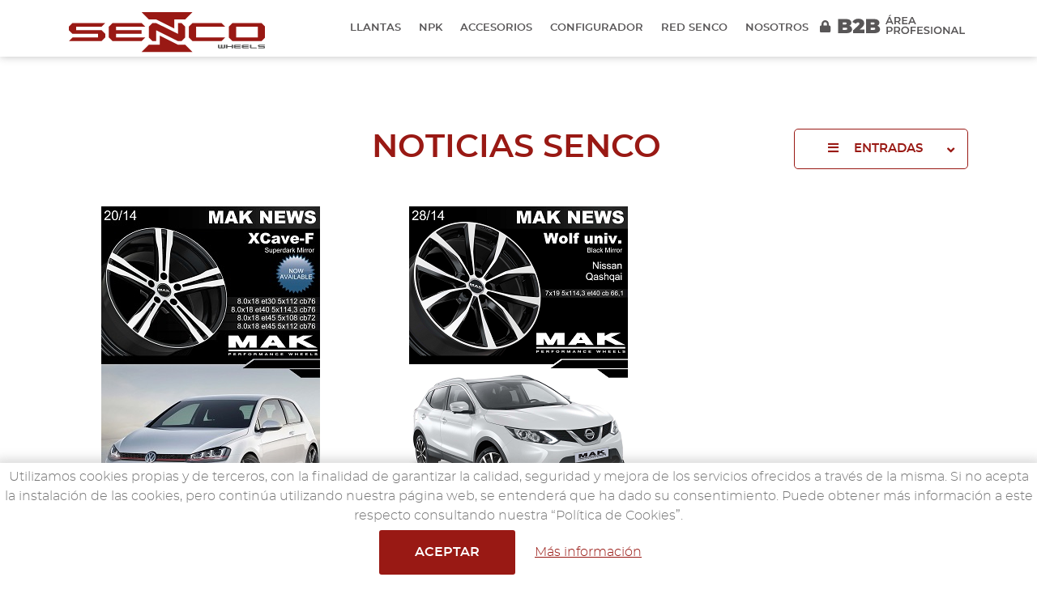

--- FILE ---
content_type: text/html; charset=UTF-8
request_url: https://www.senco.es/es/blog/2014/05/
body_size: 18100
content:
<!DOCTYPE html>
<html lang="es" itemscope="itemscope" itemtype="http://schema.org/Blog"  prefix="og: http://ogp.me/ns#">
<head>
<base href="/">
<meta itemprop="url" content="https://www.senco.es/es/blog/2014/05/" />
	<meta http-equiv='Content-Type' content='text/html; charset=utf-8' />
	<title>Artículos de interés de nuestro blog - mayo 2014 desde 11/05/2014 al 11/05/2014</title>
	<meta name='description' content='Senco - Artículos de interés de nuestro blog - mayo 2014 desde 11/05/2014 al 11/05/2014Te mantenemos informado de las últimas novedades.' />
	<meta name='abstract' content='Senco - Artículos de interés de nuestro blog - mayo 2014 desde 11/05/2014 al 11/05/2014Te mantenemos informado de las últimas novedades.' />
	<meta name='robots' content='index,follow' />
	<meta name='author' content='Edina Diseño Web S.L' />
	<link rel='author' href='humans.txt' />
	<link rel='schema.DC' href='http://purl.org/dc/elements/1.1/'>
	<meta name='DC.type'  content='Text' />
	<meta name='DC.format'  content='text/html' />
	<meta name='DC.title'  content='Artículos de interés de nuestro blog - mayo 2014 desde 11/05/2014 al 11/05/2014' />
	<meta name='DC.description'  content='Senco - Artículos de interés de nuestro blog - mayo 2014 desde 11/05/2014 al 11/05/2014Te mantenemos informado de las últimas novedades.' />
	<meta name='DC.creator'  content='Edina Diseño Web S.L (c) 2019' />
	<meta name='DC.language'  scheme='ISO639-1'  content='es' />
	<link rel='shortcut icon'  type='image/x-icon' href='favicon.ico' />
	<meta itemprop='name' content='Artículos de interés de nuestro blog - mayo 2014 desde 11/05/2014 al 11/05/2014' />
	<meta itemprop='description' content='Senco - Artículos de interés de nuestro blog - mayo 2014 desde 11/05/2014 al 11/05/2014Te mantenemos informado de las últimas novedades.' />
	<meta itemprop='author' content='Edina Diseño Web S.L.' />
	<meta itemprop='datePublished' content='Sun, 11 May 2014 22:00:00 +0000' />
	<meta itemprop='dateModified' content='Sun, 11 May 2014 22:00:00 +0000' />
	<meta itemprop='headline' content='Senco - Artículos de interés de nuestro blog - mayo 2014 desde 11/05/2014 al 11/05/2014Te mantenemos informado de las últimas novedades.' />
	<meta itemprop='mainEntityOfPage' content='https://www.senco.es/es/blog/' />
	<link rel='stylesheet' type='text/css' href='/javascript/revolution/css/settings.css'  />
	<link rel='stylesheet' type='text/css' href='/javascript/revolution/css/layers.css'  />
	<link rel='stylesheet' type='text/css' href='/javascript/revolution/css/navigation.css'  />
	<link rel='stylesheet' type='text/css' href='/javascript/owlcarousel/owl.carousel.min.css'  />
	<link rel='stylesheet' type='text/css' href='/javascript/owlcarousel/owl.theme.default.min.css'  />
	<link rel='stylesheet' type='text/css' href='/javascript/bootstrap-4.1/css/bootstrap.css'  />
	<link rel='stylesheet' type='text/css' href='/javascript/bootstrap-4.1/fontawesome/css/all.css'  />
	<link rel='stylesheet' type='text/css' href='css/animate.css'  />
	<link rel='stylesheet' type='text/css' href='/javascript/bootstrap/js/lightbox/simpleLightbox.css'  />
	<link rel='stylesheet' type='text/css' href='/javascript/tooltipster-master/dist/css/tooltipster.bundle.min.css'  />
	<link rel='stylesheet' type='text/css' href='/javascript/datatables/1.10.19/dataTables.bootstrap4.min.css'  />
	<link rel='stylesheet' type='text/css' href='/javascript/datatables/1.10.19/responsive.bootstrap4.min.css'  />
	<link rel='stylesheet' type='text/css' href='/javascript/wow/css/animate.css?v=1'  />
	<link rel='stylesheet' type='text/css' href='/javascript/prettyphoto-master/css/prettyPhoto.css'  />
	<link rel='stylesheet' type='text/css' href='css/clases_bootstrap.css?v=1'  />
	<link rel='stylesheet' type='text/css' href='css/styles.css?v=v11'  />
	<link rel='stylesheet' type='text/css' href='css/blog.css?v=11'  />
	<link rel='stylesheet' type='text/css' href='/javascript/materialKit2.0.5_Inputs/css/material-kit.css?v=2.0.5'  />
	<link rel='stylesheet' type='text/css' href='https://fonts.googleapis.com/css?family=Material+Icons'  />
	<script type='text/javascript' src='/javascript/jquery-1.11.1.js'   ></script>
	<script type='text/javascript' src='/javascript/jquery.validate.1.9.0-para1.7.1.js'   ></script>
	<script type='text/javascript' src='/javascript/important.js'   ></script>
	<script type='text/javascript' src='/javascript/jquery-ui-1.12.1.custom/jquery-ui.min.js'  defer='defer'   ></script>
	<script type='text/javascript' src='/javascript/jquery.blockUI.js'   ></script>
	<script type='text/javascript' src='/javascript/jquery.maskedinput-1.2.2.js'   ></script>
	<script type='text/javascript' src='/javascript/tooltipster-master/dist/js/tooltipster.bundle.js'  defer='defer'   ></script>
	<script type='text/javascript' src='/javascript/jquery.dotdotdot.js'   ></script>
	<script type='text/javascript' src='/javascript/bootstrap-4.1/js/bootstrap.min.js'   ></script>
	<script type='text/javascript' src='/javascript/bootstrap/js/lightbox/simpleLightbox.js'   ></script>
	<script type='text/javascript' src='/javascript/revolution/js/jquery.themepunch.revolution.min.js'   ></script>
	<script type='text/javascript' src='/javascript/revolution/js/jquery.themepunch.tools.min.js'   ></script>
	<script type='text/javascript' src='/javascript/owlcarousel/owl.carousel.min.js'   ></script>
	<script type='text/javascript' src='/javascript/datatables/1.10.19/jquery.dataTables.min.js'   ></script>
	<script type='text/javascript' src='/javascript/datatables/1.10.19/dataTables.bootstrap4.min.js'   ></script>
	<script type='text/javascript' src='/javascript/datatables/1.10.19/dataTables.responsive.min.js'   ></script>
	<script type='text/javascript' src='/javascript/datatables/1.10.19/responsive.bootstrap4.min.js'   ></script>
	<script type='text/javascript' src='/javascript/jquery.lazy-master/jquery.lazy.js'  defer='defer'   ></script>
	<script type='text/javascript' src='/javascript/wow/wow.js'   ></script>
	<script type='text/javascript' src='/javascript/prettyphoto-master/js/jquery.prettyPhoto.js'   ></script>
	<script type='text/javascript' src='/javascript/materialKit2.0.5_Inputs/js/material-kit.js'   ></script>
	<script type='text/javascript' src='/javascript/materialKit2.0.5_Inputs/js/core/popper.min.js'   ></script>
	<script type='text/javascript' src='/javascript/materialKit2.0.5_Inputs/js/core/bootstrap-material-design.min.js'   ></script>
	<script type='text/javascript' src='functions.js.php'   ></script>
	<meta name='geo.country' content='ES' />
	<meta name='geo.region' content='ES-VC' />
	<meta name='geo.placename' content='Valencia' />
	<link rel='author' href='//plus.google.com/u/0/b/102325329214970404028/' />
	<meta property='og:title' content='SENCO - Noticias' />
	<meta property='og:image' content='https://www.senco.es/img/logoFB.png' />
	<link rel='image_src' href='https://www.senco.es/img/logoFB.png' />
	<link rel='canonical' href='https://www.senco.es/es/blog/' />
<meta name="format-detection" content="telephone=no" />
<meta name="viewport" content="width=device-width, initial-scale=1" />
<script type="text/javascript">
	//Accion de error por defecto de los ajax
	$(document).ajaxError(function(event, XMLHttpRequest, ajaxOptions, thrownError){ajaxOptions.success({"error_number": "-1", "error_message": "Se ha producido un error inesperado."}, XMLHttpRequest.status, XMLHttpRequest);});	
	
	
	var popup;
	function abrirVentana(url)
	{
		popup=window.open(url, 'privacidad', 'top=100,left=100,width=600,height=500,scrollbars=yes');
		popup.focus();
	}
	// CSS por defecto del blockUI
	var css = 
	{
		border: 'none', 
		padding: '15px', 
		backgroundColor: '#FFF', 
		//opacity: .5, 
		"border-radius":"0px",
		color: '#333',
		cursor: "auto",
		width: "450px"
	};
	//Texto por defecto del blockUI
	var wait =
	{
		message: "<img src='img/loading.gif' width='30' height='30' alt='Cargando ' class='vMid' />&nbsp;&nbsp;&nbsp;<span class='vMid'>Espere por favor...</span>",
		css: css
	};
	
	var CSRF = "0ff9ce2a1d2d5027e3173621fc9e8e04";

</script>
</head>
<body class="current_section_blog current_subsection_inicio">
<div itemprop="publisher" itemscope itemtype="https://schema.org/Organization">
    <div itemprop="logo" itemscope itemtype="https://schema.org/ImageObject">
      <meta itemprop="url" content="https://www.senco.es/img/logoPeq.png"/>
      <meta itemprop="width" content="150" />
      <meta itemprop="height" content="32" />
    </div>
	<meta itemprop="name" content="Edina Dise&ntilde;o Web S.L" />
</div>
<div itemprop="image" itemscope itemtype="https://schema.org/ImageObject">
    <meta itemprop="url" content="https://www.senco.es/img/logo.png" />
    <meta itemprop="width" content="370" />
    <meta itemprop="height" content="78" />
</div>
            <script type="text/javascript">
                var cookieMessageHidden = null;
                if (document.cookie.length > 0)
                {
                    var search = "mensajeCookies=";
                    var offset = document.cookie.indexOf(search);
                    if (offset != -1)
                    {
                        offset += search.length;
                        end = document.cookie.indexOf(";", offset);
                        if (end == -1)
                        {
                            end = document.cookie.length;
                        }
                        cookieMessageHidden=unescape(document.cookie.substring(offset, end))
                    }
                }
                if(cookieMessageHidden != "ocultar")
                {
                    $(document).ready(function()
                    {
                        $(".bloqueLegalCookies").delay(2000).slideDown(500);
                    });
                }

                function ocultarMensajeCookies()
                {
                    var cookieDate = new Date();
                    cookieDate.setFullYear(cookieDate.getFullYear()+1);
                    set_cookie("mensajeCookies", "ocultar", cookieDate);
                    $(".bloqueLegalCookies").remove();
                }
            </script>
            <div class='bloqueLegalCookies' style="display: none;">
                <span class='bloqueLegalCookiesTexto'>Utilizamos cookies propias y de terceros, con la finalidad de garantizar la calidad, seguridad y mejora de los servicios ofrecidos a través de la misma. Si no acepta la instalación de las cookies, pero continúa utilizando nuestra página web, se entenderá que ha dado su consentimiento. Puede obtener más información a este respecto consultando nuestra &#8220;Política de Cookies&#8221;.</span>
                <a class='bloqueLegalCookiesEnlaceAceptar' href="javascript:ocultarMensajeCookies()">Aceptar</a>
                <a class='bloqueLegalCookiesEnlaceMasInfo' href="javascript:abrirVentana('cookies.php')">Más información</a>
            </div>
            <header>
            	        <div class="container-fluid contieneLogoMenu" id="menuSticky">
                        <nav class="navbar navbar-expand-xl scrolling-navbar mainmenu-area">
                <div class="container containerXL contieneMenu margin-top-10">
                	<span class="navbar-brand"><a href="es/index.php?s=inicio"><img data-src="img/logo.svg" src="[data-uri]" class="img-fluid logoIMG lazy" alt="Senco" title="Senco"/></a></span>
                    <button class="navbar-toggler" type="button" data-toggle="collapse" data-target="#navbarCollapse" aria-controls="navbarCollapse" aria-expanded="false" aria-label="Toggle navigation">
                        <i class="fas fa-bars"></i>
                    </button>

                    <div class="collapse navbar-collapse" id="navbarCollapse">
	<ul class="navbar-nav mr-auto w-100 justify-content-end">
   		<li class="nav-item active dropdown">
            <a class="nav-link dropdown-toggle btn_menu_llantas btn_menu_detallellanta" href="#" title="Llantas" data-toggle="dropdown" role="button" aria-haspopup="true" aria-expanded="false">Llantas</a>
            <ul class="dropdown-menu">
                                <li class="nav-item contieneMenuMarcas">
                    <div class="row">
                        <div class="col-md-3 col-12 contieneTopMarcasBusquedas  d-none d-md-block">
                            <div class="col-12 tituloSubMenuMarcas">TOP Búsquedas</div>
                            <div class="lineaSubMenuMarcas"></div>
                            <div class="row listadoSubMenuMarcas">
                                                                        <div class="col-12"><a class="nav-link" href="es/index.php?s=llantas&idMarca=12">            <img src="img/marcas/00012S.jpg" alt="MAK" title="MAK"
                 class=""/>
             MAK</a></div>
                                                                                <div class="col-12"><a class="nav-link" href="es/index.php?s=llantas&idMarca=18">            <img src="img/marcas/00018S.jpg" alt="FONDMETAL" title="FONDMETAL"
                 class=""/>
             FONDMETAL</a></div>
                                                                                <div class="col-12"><a class="nav-link" href="es/index.php?s=llantas&idMarca=68">            <img src="img/marcas/00068S.jpg" alt="ROMAC" title="ROMAC"
                 class=""/>
             ROMAC</a></div>
                                                                                <div class="col-12"><a class="nav-link" href="es/index.php?s=llantas&idMarca=29">            <img src="img/marcas/00029S.jpg" alt="MILLE MIGLIA" title="MILLE MIGLIA"
                 class=""/>
             MILLE MIGLIA</a></div>
                                                                                <div class="col-12"><a class="nav-link" href="es/index.php?s=llantas&idMarca=33">            <img src="img/marcas/00033S.jpg" alt="GMP" title="GMP"
                 class=""/>
             GMP</a></div>
                                                                                <div class="col-12"><a class="nav-link" href="es/index.php?s=llantas&idMarca=41">            <img src="img/marcas/00041S.jpg" alt="MOMO" title="MOMO"
                 class=""/>
             MOMO</a></div>
                                                                    </div>
                        </div>
                        <div class="col-md-9 col-12 contieneTodasMarcas">
                            <div class="col-12 tituloSubMenuMarcas d-none d-md-block">Todas las marcas</div>
                            <div class="lineaSubMenuMarcas d-none d-md-block"></div>
                            <div class="row listadoSubMenuMarcas">
                                                            <div class="col-sm-4 col-12"><a class="nav-link" href="es/index.php?s=llantas&idMarca=44">            <img src="img/marcas/00044M.jpg" alt="DLW" title="DLW"
                 class="w-25 d-none d-sm-block"/>
             DLW</a></div>
                                                                <div class="col-sm-4 col-12"><a class="nav-link" href="es/index.php?s=llantas&idMarca=32">            <img src="img/marcas/00032M.jpg" alt="ETA BETA" title="ETA BETA"
                 class="w-25 d-none d-sm-block"/>
             ETA BETA</a></div>
                                                                <div class="col-sm-4 col-12"><a class="nav-link" href="es/index.php?s=llantas&idMarca=116">            <img src="img/marcas/00116M.jpg" alt="FITTIPALDI" title="FITTIPALDI"
                 class="w-25 d-none d-sm-block"/>
             FITTIPALDI</a></div>
                                                                <div class="col-sm-4 col-12"><a class="nav-link" href="es/index.php?s=llantas&idMarca=18">            <img src="img/marcas/00018M.jpg" alt="FONDMETAL" title="FONDMETAL"
                 class="w-25 d-none d-sm-block"/>
             FONDMETAL</a></div>
                                                                <div class="col-sm-4 col-12"><a class="nav-link" href="es/index.php?s=llantas&idMarca=117">            <img src="img/marcas/00117M.jpg" alt="GEAR OFF ROAD" title="GEAR OFF ROAD"
                 class="w-25 d-none d-sm-block"/>
             GEAR OFF ROAD</a></div>
                                                                <div class="col-sm-4 col-12"><a class="nav-link" href="es/index.php?s=llantas&idMarca=33">            <img src="img/marcas/00033M.jpg" alt="GMP" title="GMP"
                 class="w-25 d-none d-sm-block"/>
             GMP</a></div>
                                                                <div class="col-sm-4 col-12"><a class="nav-link" href="es/index.php?s=llantas&idMarca=12">            <img src="img/marcas/00012M.jpg" alt="MAK" title="MAK"
                 class="w-25 d-none d-sm-block"/>
             MAK</a></div>
                                                                <div class="col-sm-4 col-12"><a class="nav-link" href="es/index.php?s=llantas&idMarca=29">            <img src="img/marcas/00029M.jpg" alt="MILLE MIGLIA" title="MILLE MIGLIA"
                 class="w-25 d-none d-sm-block"/>
             MILLE MIGLIA</a></div>
                                                                <div class="col-sm-4 col-12"><a class="nav-link" href="es/index.php?s=llantas&idMarca=36">            <img src="img/marcas/00036M.jpg" alt="MIM" title="MIM"
                 class="w-25 d-none d-sm-block"/>
             MIM</a></div>
                                                                <div class="col-sm-4 col-12"><a class="nav-link" href="es/index.php?s=llantas&idMarca=41">            <img src="img/marcas/00041M.jpg" alt="MOMO" title="MOMO"
                 class="w-25 d-none d-sm-block"/>
             MOMO</a></div>
                                                                <div class="col-sm-4 col-12"><a class="nav-link" href="es/index.php?s=llantas&idMarca=113">            <img src="img/marcas/00113M.jpg" alt="REDS" title="REDS"
                 class="w-25 d-none d-sm-block"/>
             REDS</a></div>
                                                                <div class="col-sm-4 col-12"><a class="nav-link" href="es/index.php?s=llantas&idMarca=68">            <img src="img/marcas/00068M.jpg" alt="ROMAC" title="ROMAC"
                 class="w-25 d-none d-sm-block"/>
             ROMAC</a></div>
                                                                <div class="col-sm-4 col-12"><a class="nav-link" href="es/index.php?s=llantas&idMarca=27">            <img src="img/marcas/00027M.jpg" alt="TECNOMAGNESIO" title="TECNOMAGNESIO"
                 class="w-25 d-none d-sm-block"/>
             TECNOMAGNESIO</a></div>
                                                            </div>
                        </div>
                    </div>
                </li>
            </ul>
        </li>
        <li class="nav-item">
            <a class="nav-link btn_menu_npk" href="es/index.php?s=npk" title="NPK">NPK</a>
        </li>
        <li class="nav-item dropdown">
            <a class="nav-link dropdown-toggle btn_menu_accesorios btn_menu_detalleaccesorio" href="#" title="Accesorios"  data-toggle="dropdown" role="button" aria-haspopup="true" aria-expanded="false">Accesorios</a>
            <ul class="dropdown-menu">
                                <li class="nav-item contieneMenuAccesorios">
                    <div class="row">
                        <div class="col-md-6 col-12 contieneTopMarcasBusquedas d-none d-md-block">
                            <div class="col-12 tituloSubMenuMarcas">TOP Búsquedas</div>
                            <div class="lineaSubMenuMarcas"></div>
                            <div class="row listadoSubMenuMarcas">
                                                                        <div class="col-12"><a class="nav-link" href="es/index.php?s=accesorios&id=4">Tornillería</a></div>
                                                                                <div class="col-12"><a class="nav-link" href="es/index.php?s=accesorios&id=3">Válvulas TPMS</a></div>
                                                                                <div class="col-12"><a class="nav-link" href="es/index.php?s=accesorios&id=5">Antirrobos</a></div>
                                                                                <div class="col-12"><a class="nav-link" href="es/index.php?s=accesorios&id=6">Arillos</a></div>
                                                                                <div class="col-12"><a class="nav-link" href="es/index.php?s=accesorios&id=12">CADENAS NIEVE</a></div>
                                                                                <div class="col-12"><a class="nav-link" href="es/index.php?s=accesorios&id=13">TAPACUBOS</a></div>
                                                                                <div class="col-12"><a class="nav-link" href="es/index.php?s=accesorios&id=15">BALIZA FLASHLED</a></div>
                                                                                <div class="col-12"><a class="nav-link" href="es/index.php?s=accesorios&id=11">Jackwheels</a></div>
                                                                    </div>
                        </div>
                        <div class="col-md-6 col-12 contieneTodasMarcas">
                            <div class="col-12 tituloSubMenuMarcas d-none d-md-block">Todos los accesorios</div>
                            <div class="lineaSubMenuMarcas d-none d-md-block"></div>
                            <div class="row listadoSubMenuMarcas">
                                                                        <div class="col-12"><a class="nav-link" href="es/index.php?s=accesorios&id=1">Llantas de acero</a></div>
                                                                                <div class="col-12"><a class="nav-link" href="es/index.php?s=accesorios&id=3">Válvulas TPMS</a></div>
                                                                                <div class="col-12"><a class="nav-link" href="es/index.php?s=accesorios&id=4">Tornillería</a></div>
                                                                                <div class="col-12"><a class="nav-link" href="es/index.php?s=accesorios&id=5">Antirrobos</a></div>
                                                                                <div class="col-12"><a class="nav-link" href="es/index.php?s=accesorios&id=6">Arillos</a></div>
                                                                                <div class="col-12"><a class="nav-link" href="es/index.php?s=accesorios&id=7">Separadores</a></div>
                                                                                <div class="col-12"><a class="nav-link" href="es/index.php?s=accesorios&id=8">Cover Caps</a></div>
                                                                                <div class="col-12"><a class="nav-link" href="es/index.php?s=accesorios&id=9">Sistemas de exposición</a></div>
                                                                                <div class="col-12"><a class="nav-link" href="es/index.php?s=accesorios&id=10">Tapas / Logos</a></div>
                                                                                <div class="col-12"><a class="nav-link" href="es/index.php?s=accesorios&id=12">CADENAS NIEVE</a></div>
                                                                                <div class="col-12"><a class="nav-link" href="es/index.php?s=accesorios&id=11">Jackwheels</a></div>
                                                                                <div class="col-12"><a class="nav-link" href="es/index.php?s=accesorios&id=13">TAPACUBOS</a></div>
                                                                                <div class="col-12"><a class="nav-link" href="es/index.php?s=accesorios&id=14">KIT REPARACIÓN NEUMÁTICOS</a></div>
                                                                                <div class="col-12"><a class="nav-link" href="es/index.php?s=accesorios&id=15">BALIZA FLASHLED</a></div>
                                                                    </div>
                        </div>
                    </div>
                </li>
            </ul>
        </li>
        <li class="nav-item dropdown">
            <a class="nav-link dropdown-toggle btn_menu_configurador btn_menu_configurador_mak btn_menu_configurador_fondmetal btn_menu_configurador_momo" data-toggle="dropdown" href="#" role="button" aria-haspopup="true" aria-expanded="false" title="Configurador">Configurador</a>
            <ul class="dropdown-menu">
                <li class="nav-item">
                    <a class="nav-link btn_menu_configurador_mak" href="es/index.php?s=configurador" title="Mak">Mak</a>
                </li>
                <li class="nav-item">
                    <a class="nav-link btn_menu_configurador_fondmetal" href="https://fondmetal.com/es/configurador-de-llantas-de-aleacion-3d" target="_blank" title="Fondmetal">Fondmetal</a>
                </li>
                <li class="nav-item">
                    <a class="nav-link btn_menu_configurador_momo" href="https://it-config.momo.it/ES/" target="_blank" title="Momo">Momo</a>
                </li>
            </ul>
        </li>
        <li class="nav-item">
            <a class="nav-link btn_menu_redsenco" href="es/index.php?s=redsenco" title="Red Senco">Red Senco</a>
        </li>
        <li class="nav-item dropdown">
            <a class="nav-link dropdown-toggle btn_menu_empresa btn_menu_contacto btn_menu_enviarfotos" data-toggle="dropdown" href="#" role="button" aria-haspopup="true" aria-expanded="false">Nosotros</a>
            <ul class="dropdown-menu">
                <li class="nav-item">
                    <a class="nav-link btn_menu_empresa" href="es/index.php?s=empresa" title="Empresa">Empresa</a>
                </li>
                <li class="nav-item">
                    <a class="nav-link btn_menu_contacto" href="#">Contacto</a>
                </li>
                <li class="nav-item">
                    <a class="nav-link btn_menu_enviarfotos" href="#">Envíanos tus fotos</a>
                </li>
            </ul>
        </li>
        <li class="nav-item nav-item-logoB2B">
            <a class="nav-link btn_menu_areapersonal" href="b2b/index.php?s=login"></a>
        </li>
    </ul>
</div>                </div>
            </nav>
        </div>
		        <div class="visibleMovil visible-xs"></div>
    </header>
    <div id="wrapper">
                <article class="contenido">
            
<!--INICIO ULTIMAS NOTICIAS-->
<div class="contieneSeccion">
    <div class="container contieneUltimasNoticias contieneSeccion  text-center">
        <div class="container text-center">
            <div class="wow fadeInDown animated animated contieneTituloSeccion">
                                    <h1 class="lineaMigasBlog"><span  class="tituloSeccion">Noticias Senco</span></h1>
                                </div>
        </div>
    <div class="row">
                        <div class="col-12 text-left">
                    <div id="btnAbrirEntradas">
    <i class="fas fa-bars" aria-hidden="true"></i>
    <span>Entradas</span>
    <i class="fas fa-angle-down" aria-hidden="true"></i>
</div>
<div id="entradas">
	        <ul>
            <li class="collapsed">
                <i class="btnAbrirEntradas fas fa-chevron-right" aria-hidden="true"></i> <a href="/es/blog/2025/">2025</a>
                <ul>
                    <li class="collapsed">
                <i data-anyo='2025' data-mes='03' class="btnAbrirEntradas btnAbrirEntradasMeses fas fa-chevron-right" aria-hidden="true"></i> <a href="/es/blog/2025/03/">Marzo</a>
                <ul>
                            	<li><a class="enlaceEntrada" href="/es/blog/2025/03/nota-188.html">MAK@MINI MOUNTAIN MASH</a></li>
                                </ul>
            </li>
                            </ul>
            </li>
        </ul>
                <ul>
            <li class="collapsed">
                <i class="btnAbrirEntradas fas fa-chevron-right" aria-hidden="true"></i> <a href="/es/blog/2024/">2024</a>
                <ul>
                    <li class="collapsed">
                <i data-anyo='2024' data-mes='03' class="btnAbrirEntradas btnAbrirEntradasMeses fas fa-chevron-right" aria-hidden="true"></i> <a href="/es/blog/2024/03/">Marzo</a>
                <ul>
                            	<li><a class="enlaceEntrada" href="/es/blog/2024/03/nota-187.html">Novedades 2024 Fondmetal Iupiter</a></li>
                                </ul>
            </li>
                            </ul>
            </li>
        </ul>
                <ul>
            <li class="collapsed">
                <i class="btnAbrirEntradas fas fa-chevron-right" aria-hidden="true"></i> <a href="/es/blog/2023/">2023</a>
                <ul>
                    <li class="collapsed">
                <i data-anyo='2023' data-mes='12' class="btnAbrirEntradas btnAbrirEntradasMeses fas fa-chevron-right" aria-hidden="true"></i> <a href="/es/blog/2023/12/">Diciembre</a>
                <ul>
                            </ul>
            </li>
                        <li class="collapsed">
                <i data-anyo='2023' data-mes='10' class="btnAbrirEntradas btnAbrirEntradasMeses fas fa-chevron-right" aria-hidden="true"></i> <a href="/es/blog/2023/10/">Octubre</a>
                <ul>
                            </ul>
            </li>
                        <li class="collapsed">
                <i data-anyo='2023' data-mes='05' class="btnAbrirEntradas btnAbrirEntradasMeses fas fa-chevron-right" aria-hidden="true"></i> <a href="/es/blog/2023/05/">Mayo</a>
                <ul>
                            </ul>
            </li>
                        <li class="collapsed">
                <i data-anyo='2023' data-mes='04' class="btnAbrirEntradas btnAbrirEntradasMeses fas fa-chevron-right" aria-hidden="true"></i> <a href="/es/blog/2023/04/">Abril</a>
                <ul>
                            </ul>
            </li>
                        <li class="collapsed">
                <i data-anyo='2023' data-mes='03' class="btnAbrirEntradas btnAbrirEntradasMeses fas fa-chevron-right" aria-hidden="true"></i> <a href="/es/blog/2023/03/">Marzo</a>
                <ul>
                            </ul>
            </li>
                            </ul>
            </li>
        </ul>
                <ul>
            <li class="collapsed">
                <i class="btnAbrirEntradas fas fa-chevron-right" aria-hidden="true"></i> <a href="/es/blog/2022/">2022</a>
                <ul>
                    <li class="collapsed">
                <i data-anyo='2022' data-mes='10' class="btnAbrirEntradas btnAbrirEntradasMeses fas fa-chevron-right" aria-hidden="true"></i> <a href="/es/blog/2022/10/">Octubre</a>
                <ul>
                            </ul>
            </li>
                        <li class="collapsed">
                <i data-anyo='2022' data-mes='06' class="btnAbrirEntradas btnAbrirEntradasMeses fas fa-chevron-right" aria-hidden="true"></i> <a href="/es/blog/2022/06/">Junio</a>
                <ul>
                            </ul>
            </li>
                        <li class="collapsed">
                <i data-anyo='2022' data-mes='05' class="btnAbrirEntradas btnAbrirEntradasMeses fas fa-chevron-right" aria-hidden="true"></i> <a href="/es/blog/2022/05/">Mayo</a>
                <ul>
                            </ul>
            </li>
                        <li class="collapsed">
                <i data-anyo='2022' data-mes='04' class="btnAbrirEntradas btnAbrirEntradasMeses fas fa-chevron-right" aria-hidden="true"></i> <a href="/es/blog/2022/04/">Abril</a>
                <ul>
                            </ul>
            </li>
                        <li class="collapsed">
                <i data-anyo='2022' data-mes='03' class="btnAbrirEntradas btnAbrirEntradasMeses fas fa-chevron-right" aria-hidden="true"></i> <a href="/es/blog/2022/03/">Marzo</a>
                <ul>
                            </ul>
            </li>
                            </ul>
            </li>
        </ul>
                <ul>
            <li class="collapsed">
                <i class="btnAbrirEntradas fas fa-chevron-right" aria-hidden="true"></i> <a href="/es/blog/2021/">2021</a>
                <ul>
                    <li class="collapsed">
                <i data-anyo='2021' data-mes='07' class="btnAbrirEntradas btnAbrirEntradasMeses fas fa-chevron-right" aria-hidden="true"></i> <a href="/es/blog/2021/07/">Julio</a>
                <ul>
                            </ul>
            </li>
                            </ul>
            </li>
        </ul>
                <ul>
            <li class="collapsed">
                <i class="btnAbrirEntradas fas fa-chevron-right" aria-hidden="true"></i> <a href="/es/blog/2019/">2019</a>
                <ul>
                    <li class="collapsed">
                <i data-anyo='2019' data-mes='06' class="btnAbrirEntradas btnAbrirEntradasMeses fas fa-chevron-right" aria-hidden="true"></i> <a href="/es/blog/2019/06/">Junio</a>
                <ul>
                            </ul>
            </li>
                        <li class="collapsed">
                <i data-anyo='2019' data-mes='03' class="btnAbrirEntradas btnAbrirEntradasMeses fas fa-chevron-right" aria-hidden="true"></i> <a href="/es/blog/2019/03/">Marzo</a>
                <ul>
                            </ul>
            </li>
                            </ul>
            </li>
        </ul>
                <ul>
            <li class="collapsed">
                <i class="btnAbrirEntradas fas fa-chevron-right" aria-hidden="true"></i> <a href="/es/blog/2018/">2018</a>
                <ul>
                    <li class="collapsed">
                <i data-anyo='2018' data-mes='07' class="btnAbrirEntradas btnAbrirEntradasMeses fas fa-chevron-right" aria-hidden="true"></i> <a href="/es/blog/2018/07/">Julio</a>
                <ul>
                            </ul>
            </li>
                            </ul>
            </li>
        </ul>
                <ul>
            <li class="collapsed">
                <i class="btnAbrirEntradas fas fa-chevron-right" aria-hidden="true"></i> <a href="/es/blog/2017/">2017</a>
                <ul>
                    <li class="collapsed">
                <i data-anyo='2017' data-mes='07' class="btnAbrirEntradas btnAbrirEntradasMeses fas fa-chevron-right" aria-hidden="true"></i> <a href="/es/blog/2017/07/">Julio</a>
                <ul>
                            </ul>
            </li>
                        <li class="collapsed">
                <i data-anyo='2017' data-mes='02' class="btnAbrirEntradas btnAbrirEntradasMeses fas fa-chevron-right" aria-hidden="true"></i> <a href="/es/blog/2017/02/">Febrero</a>
                <ul>
                            </ul>
            </li>
                        <li class="collapsed">
                <i data-anyo='2017' data-mes='01' class="btnAbrirEntradas btnAbrirEntradasMeses fas fa-chevron-right" aria-hidden="true"></i> <a href="/es/blog/2017/01/">Enero</a>
                <ul>
                            </ul>
            </li>
                            </ul>
            </li>
        </ul>
                <ul>
            <li class="collapsed">
                <i class="btnAbrirEntradas fas fa-chevron-right" aria-hidden="true"></i> <a href="/es/blog/2016/">2016</a>
                <ul>
                    <li class="collapsed">
                <i data-anyo='2016' data-mes='12' class="btnAbrirEntradas btnAbrirEntradasMeses fas fa-chevron-right" aria-hidden="true"></i> <a href="/es/blog/2016/12/">Diciembre</a>
                <ul>
                            </ul>
            </li>
                        <li class="collapsed">
                <i data-anyo='2016' data-mes='11' class="btnAbrirEntradas btnAbrirEntradasMeses fas fa-chevron-right" aria-hidden="true"></i> <a href="/es/blog/2016/11/">Noviembre</a>
                <ul>
                            </ul>
            </li>
                        <li class="collapsed">
                <i data-anyo='2016' data-mes='10' class="btnAbrirEntradas btnAbrirEntradasMeses fas fa-chevron-right" aria-hidden="true"></i> <a href="/es/blog/2016/10/">Octubre</a>
                <ul>
                            </ul>
            </li>
                        <li class="collapsed">
                <i data-anyo='2016' data-mes='09' class="btnAbrirEntradas btnAbrirEntradasMeses fas fa-chevron-right" aria-hidden="true"></i> <a href="/es/blog/2016/09/">Septiembre</a>
                <ul>
                            </ul>
            </li>
                        <li class="collapsed">
                <i data-anyo='2016' data-mes='05' class="btnAbrirEntradas btnAbrirEntradasMeses fas fa-chevron-right" aria-hidden="true"></i> <a href="/es/blog/2016/05/">Mayo</a>
                <ul>
                            </ul>
            </li>
                        <li class="collapsed">
                <i data-anyo='2016' data-mes='04' class="btnAbrirEntradas btnAbrirEntradasMeses fas fa-chevron-right" aria-hidden="true"></i> <a href="/es/blog/2016/04/">Abril</a>
                <ul>
                            </ul>
            </li>
                        <li class="collapsed">
                <i data-anyo='2016' data-mes='03' class="btnAbrirEntradas btnAbrirEntradasMeses fas fa-chevron-right" aria-hidden="true"></i> <a href="/es/blog/2016/03/">Marzo</a>
                <ul>
                            </ul>
            </li>
                            </ul>
            </li>
        </ul>
                <ul>
            <li class="collapsed">
                <i class="btnAbrirEntradas fas fa-chevron-right" aria-hidden="true"></i> <a href="/es/blog/2015/">2015</a>
                <ul>
                    <li class="collapsed">
                <i data-anyo='2015' data-mes='06' class="btnAbrirEntradas btnAbrirEntradasMeses fas fa-chevron-right" aria-hidden="true"></i> <a href="/es/blog/2015/06/">Junio</a>
                <ul>
                            </ul>
            </li>
                        <li class="collapsed">
                <i data-anyo='2015' data-mes='05' class="btnAbrirEntradas btnAbrirEntradasMeses fas fa-chevron-right" aria-hidden="true"></i> <a href="/es/blog/2015/05/">Mayo</a>
                <ul>
                            </ul>
            </li>
                            </ul>
            </li>
        </ul>
                <ul>
            <li class="expanded">
                <i class="btnAbrirEntradas fas fa-chevron-down" aria-hidden="true"></i> <a href="/es/blog/2014/">2014</a>
                <ul>
                    <li class="collapsed">
                <i data-anyo='2014' data-mes='11' class="btnAbrirEntradas btnAbrirEntradasMeses fas fa-chevron-right" aria-hidden="true"></i> <a href="/es/blog/2014/11/">Noviembre</a>
                <ul>
                            </ul>
            </li>
                        <li class="collapsed">
                <i data-anyo='2014' data-mes='09' class="btnAbrirEntradas btnAbrirEntradasMeses fas fa-chevron-right" aria-hidden="true"></i> <a href="/es/blog/2014/09/">Septiembre</a>
                <ul>
                            </ul>
            </li>
                        <li class="collapsed">
                <i data-anyo='2014' data-mes='08' class="btnAbrirEntradas btnAbrirEntradasMeses fas fa-chevron-right" aria-hidden="true"></i> <a href="/es/blog/2014/08/">Agosto</a>
                <ul>
                            </ul>
            </li>
                        <li class="collapsed">
                <i data-anyo='2014' data-mes='07' class="btnAbrirEntradas btnAbrirEntradasMeses fas fa-chevron-right" aria-hidden="true"></i> <a href="/es/blog/2014/07/">Julio</a>
                <ul>
                            </ul>
            </li>
                        <li class="collapsed">
                <i data-anyo='2014' data-mes='06' class="btnAbrirEntradas btnAbrirEntradasMeses fas fa-chevron-right" aria-hidden="true"></i> <a href="/es/blog/2014/06/">Junio</a>
                <ul>
                            </ul>
            </li>
                        <li class="expanded">
                <i data-anyo='2014' data-mes='05' class="btnAbrirEntradas btnAbrirEntradasMeses fas fa-chevron-down" aria-hidden="true"></i> <a href="/es/blog/2014/05/">Mayo</a>
                <ul>
                            </ul>
            </li>
                        <li class="collapsed">
                <i data-anyo='2014' data-mes='04' class="btnAbrirEntradas btnAbrirEntradasMeses fas fa-chevron-right" aria-hidden="true"></i> <a href="/es/blog/2014/04/">Abril</a>
                <ul>
                            </ul>
            </li>
                        <li class="collapsed">
                <i data-anyo='2014' data-mes='03' class="btnAbrirEntradas btnAbrirEntradasMeses fas fa-chevron-right" aria-hidden="true"></i> <a href="/es/blog/2014/03/">Marzo</a>
                <ul>
                            </ul>
            </li>
                        <li class="collapsed">
                <i data-anyo='2014' data-mes='02' class="btnAbrirEntradas btnAbrirEntradasMeses fas fa-chevron-right" aria-hidden="true"></i> <a href="/es/blog/2014/02/">Febrero</a>
                <ul>
                            </ul>
            </li>
                        <li class="collapsed">
                <i data-anyo='2014' data-mes='01' class="btnAbrirEntradas btnAbrirEntradasMeses fas fa-chevron-right" aria-hidden="true"></i> <a href="/es/blog/2014/01/">Enero</a>
                <ul>
                            </ul>
            </li>
                            </ul>
            </li>
        </ul>
                <ul>
            <li class="collapsed">
                <i class="btnAbrirEntradas fas fa-chevron-right" aria-hidden="true"></i> <a href="/es/blog/2013/">2013</a>
                <ul>
                    <li class="collapsed">
                <i data-anyo='2013' data-mes='11' class="btnAbrirEntradas btnAbrirEntradasMeses fas fa-chevron-right" aria-hidden="true"></i> <a href="/es/blog/2013/11/">Noviembre</a>
                <ul>
                            </ul>
            </li>
                        <li class="collapsed">
                <i data-anyo='2013' data-mes='10' class="btnAbrirEntradas btnAbrirEntradasMeses fas fa-chevron-right" aria-hidden="true"></i> <a href="/es/blog/2013/10/">Octubre</a>
                <ul>
                            </ul>
            </li>
                        <li class="collapsed">
                <i data-anyo='2013' data-mes='05' class="btnAbrirEntradas btnAbrirEntradasMeses fas fa-chevron-right" aria-hidden="true"></i> <a href="/es/blog/2013/05/">Mayo</a>
                <ul>
                            </ul>
            </li>
                        <li class="collapsed">
                <i data-anyo='2013' data-mes='04' class="btnAbrirEntradas btnAbrirEntradasMeses fas fa-chevron-right" aria-hidden="true"></i> <a href="/es/blog/2013/04/">Abril</a>
                <ul>
                            </ul>
            </li>
                            </ul>
            </li>
        </ul>
                <ul>
            <li class="collapsed">
                <i class="btnAbrirEntradas fas fa-chevron-right" aria-hidden="true"></i> <a href="/es/blog/2012/">2012</a>
                <ul>
                    <li class="collapsed">
                <i data-anyo='2012' data-mes='10' class="btnAbrirEntradas btnAbrirEntradasMeses fas fa-chevron-right" aria-hidden="true"></i> <a href="/es/blog/2012/10/">Octubre</a>
                <ul>
                            </ul>
            </li>
                        <li class="collapsed">
                <i data-anyo='2012' data-mes='09' class="btnAbrirEntradas btnAbrirEntradasMeses fas fa-chevron-right" aria-hidden="true"></i> <a href="/es/blog/2012/09/">Septiembre</a>
                <ul>
                            </ul>
            </li>
                        <li class="collapsed">
                <i data-anyo='2012' data-mes='07' class="btnAbrirEntradas btnAbrirEntradasMeses fas fa-chevron-right" aria-hidden="true"></i> <a href="/es/blog/2012/07/">Julio</a>
                <ul>
                            </ul>
            </li>
                        <li class="collapsed">
                <i data-anyo='2012' data-mes='06' class="btnAbrirEntradas btnAbrirEntradasMeses fas fa-chevron-right" aria-hidden="true"></i> <a href="/es/blog/2012/06/">Junio</a>
                <ul>
                            </ul>
            </li>
                        <li class="collapsed">
                <i data-anyo='2012' data-mes='05' class="btnAbrirEntradas btnAbrirEntradasMeses fas fa-chevron-right" aria-hidden="true"></i> <a href="/es/blog/2012/05/">Mayo</a>
                <ul>
                            </ul>
            </li>
                        <li class="collapsed">
                <i data-anyo='2012' data-mes='03' class="btnAbrirEntradas btnAbrirEntradasMeses fas fa-chevron-right" aria-hidden="true"></i> <a href="/es/blog/2012/03/">Marzo</a>
                <ul>
                            </ul>
            </li>
                        <li class="collapsed">
                <i data-anyo='2012' data-mes='02' class="btnAbrirEntradas btnAbrirEntradasMeses fas fa-chevron-right" aria-hidden="true"></i> <a href="/es/blog/2012/02/">Febrero</a>
                <ul>
                            </ul>
            </li>
                        <li class="collapsed">
                <i data-anyo='2012' data-mes='01' class="btnAbrirEntradas btnAbrirEntradasMeses fas fa-chevron-right" aria-hidden="true"></i> <a href="/es/blog/2012/01/">Enero</a>
                <ul>
                            </ul>
            </li>
                            </ul>
            </li>
        </ul>
                <ul>
            <li class="collapsed">
                <i class="btnAbrirEntradas fas fa-chevron-right" aria-hidden="true"></i> <a href="/es/blog/2011/">2011</a>
                <ul>
                    <li class="collapsed">
                <i data-anyo='2011' data-mes='12' class="btnAbrirEntradas btnAbrirEntradasMeses fas fa-chevron-right" aria-hidden="true"></i> <a href="/es/blog/2011/12/">Diciembre</a>
                <ul>
                            </ul>
            </li>
                        <li class="collapsed">
                <i data-anyo='2011' data-mes='11' class="btnAbrirEntradas btnAbrirEntradasMeses fas fa-chevron-right" aria-hidden="true"></i> <a href="/es/blog/2011/11/">Noviembre</a>
                <ul>
                            </ul>
            </li>
                        <li class="collapsed">
                <i data-anyo='2011' data-mes='09' class="btnAbrirEntradas btnAbrirEntradasMeses fas fa-chevron-right" aria-hidden="true"></i> <a href="/es/blog/2011/09/">Septiembre</a>
                <ul>
                            </ul>
            </li>
                        <li class="collapsed">
                <i data-anyo='2011' data-mes='06' class="btnAbrirEntradas btnAbrirEntradasMeses fas fa-chevron-right" aria-hidden="true"></i> <a href="/es/blog/2011/06/">Junio</a>
                <ul>
                            </ul>
            </li>
                            </ul>
            </li>
        </ul>
        </div>
<script type="text/javascript">
var entradas = {"2025":{"03":[{"idNoticia":207,"title_es":"MAK@MINI MOUNTAIN MASH","link_es":"nota-188"}]},"2024":{"03":[{"idNoticia":206,"title_es":"Novedades 2024 Fondmetal Iupiter","link_es":"nota-187"}]},"2023":{"12":[{"idNoticia":205,"title_es":"FONDMETAL 9EVO DISPONIBLE PARA EL NUEVO 500E ABARTH","link_es":"nota-186"},{"idNoticia":204,"title_es":"FONDMETAL PRO1 VAN & CAMPER","link_es":"nota-185"}],"10":[{"idNoticia":203,"title_es":"Campa\u00f1a Winter Mak 2023","link_es":"nota-184"},{"idNoticia":202,"title_es":"Llega siempre a tu destino con el NPK","link_es":"nota-183"}],"05":[{"idNoticia":201,"title_es":"VUELVE MILLE MIGLIA","link_es":"nota-182"},{"idNoticia":200,"title_es":"MAK @ 4\u00d74 FEST 2023","link_es":"nota-181"}],"04":[{"idNoticia":199,"title_es":"Senco lanza la nueva llanta MAK Gravel","link_es":"nota-180"},{"idNoticia":198,"title_es":"Senco Wheels presenta la nueva llanta MAK Stilo","link_es":"nota-179"},{"idNoticia":197,"title_es":"Novedades 2023 de la prestigiosa marca italiana FONDMETAL","link_es":"nota-178"}],"03":[{"idNoticia":196,"title_es":" MAK SpA recibe el CRIBIS Prime Company","link_es":"nota-177"},{"idNoticia":195,"title_es":"Nueva llanta MAK Lewis, especial para Mercedes-Benz","link_es":"noticia-176"},{"idNoticia":193,"title_es":"COLLECCI\u00d3N 2023 MAK WHEELS Senco Wheels como distribuidor exclusivo para Espa\u00f1a de la marca MAK presenta la nueva gama de llantas 2023","link_es":"httpsyoutu-beap7y4qcohc0"}]},"2022":{"10":[{"idNoticia":191,"title_es":"SENCO WHEELS: EN INVIERNO CON ESTILO MAK","link_es":"www-senco-es-promocionwinter"}],"06":[{"idNoticia":190,"title_es":"MAK MONACO GLOSS BLACK","link_es":"httpswww-youtube-comwatchv=d1fnurmyolo"}],"05":[{"idNoticia":189,"title_es":"NOVEDADES FONDMETAL 2022","link_es":"httpswww-senco-esesblog202205"}],"04":[{"idNoticia":188,"title_es":"MAK PEAK: SIN L\u00cdMITES","link_es":"www-senco-es-blog-20220404"}],"03":[{"idNoticia":187,"title_es":"MAK WHEELS PROMOCI\u00d3N PRIMAVERA","link_es":"httpswww-senco-esesblog202223makwheels_promocion_primavera-html"},{"idNoticia":186,"title_es":"SENCO WHEELS PRESENTA: ROMAC DIABLO","link_es":"httpswww-senco-esesblog20220310www-senco-es-html"},{"idNoticia":185,"title_es":"MAK KENT La nueva frontera del estilo   ","link_es":"httpswww-senco-esesblog20220309www-senco-es-html"},{"idNoticia":183,"title_es":"MAK@BURTON MOUNTAIN MASH","link_es":"httpswww-youtube-comwatchv=4xthqyyfodq"}]},"2021":{"07":[{"idNoticia":181,"title_es":"El Bridgestone Potenza Sport demuestra sus excelentes prestaciones deportivas en el Circuito del Jarama","link_es":"www-senco-es"}]},"2019":{"06":[{"idNoticia":177,"title_es":"MAK @ AUTOPROMOTEC 2019 (BOLOGNA)","link_es":"httpswww-makwheels-iten-wwmak-autopromotec-2019-bologna-aspx"}],"03":[{"idNoticia":176,"title_es":"Senco Wheels presente en MOTORTEC 2019 con MAK WHEELS","link_es":"sin"}]},"2018":{"07":[{"idNoticia":174,"title_es":"MAK NEWS MERCEDES SPRINTER 2018 WITH MAK STONE 6","link_es":"noticia-174"},{"idNoticia":175,"title_es":"MAK NEWS TOYOTA MIRAI 2018 WITH MAK WOLF2","link_es":"noticia-175"},{"idNoticia":173,"title_es":"SENCO WHEELS: TU VERANO CON MAK WHEELS","link_es":"noticia-173"}]},"2017":{"07":[{"idNoticia":171,"title_es":"MAK NEWS OPEL INSIGNIA 2017 WITH MAK HESSEN","link_es":"noticia-171"},{"idNoticia":170,"title_es":"MAK NEWS MAZDA CX-5 2017 WITH MAK WOLF","link_es":"noticia-170"},{"idNoticia":169,"title_es":"TU VERANO CON MAK WHEELS","link_es":"noticia-169"}],"02":[{"idNoticia":164,"title_es":"MAK NEWS MAK ANTIBES 4","link_es":"noticia-164"},{"idNoticia":163,"title_es":"MAK NEWS MAK MILANO","link_es":"noticia-163"},{"idNoticia":168,"title_es":"MAK NEWS MAK MILANO 4","link_es":"noticia-168"}],"01":[{"idNoticia":162,"title_es":"MAK NEWS MAK MILANO","link_es":"noticia-162"},{"idNoticia":161,"title_es":"MAK NEWS MAK ANTIBES 5","link_es":"noticia-161"},{"idNoticia":160,"title_es":"MAK NEWS AUDI SQ7 2017 WITH MAK K\u00d6LN","link_es":"noticia-160"}]},"2016":{"12":[{"idNoticia":158,"title_es":"MAK NEWS TOYOTA CH-R WITH MAK MILANO","link_es":"noticia-158"},{"idNoticia":157,"title_es":"MAK NEWS PORSCHE PANAMERA WITH MAK RENNEN","link_es":"noticia-157"}],"11":[{"idNoticia":156,"title_es":"MAK NEWS BMW 5 SERIES WITH MAK FAHR","link_es":"noticia-156"},{"idNoticia":155,"title_es":"MAK NEWS MAK ANTIBES 4","link_es":"noticia-155"},{"idNoticia":154,"title_es":"MAK NEWS MAK ANTIBES 5","link_es":"noticia-154"},{"idNoticia":153,"title_es":"MAK NEWS PORSCHE CAYMAN \/ PORSCHE BOXSTER","link_es":"noticia-153"}],"10":[{"idNoticia":152,"title_es":"MAK NEWS LOAD 5 DISPONIBLE","link_es":"noticia-152"},{"idNoticia":151,"title_es":"MAK NEWS AUDI Q2","link_es":"noticia-151"},{"idNoticia":159,"title_es":"MAK NEWS SKODA KODIAQ WITH MAK WOLF","link_es":"noticia-159"},{"idNoticia":150,"title_es":"MAK CON EL DEPORTE","link_es":"noticia-150"},{"idNoticia":149,"title_es":"LANZAMIENTO GMP PAKY","link_es":"noticia-149"},{"idNoticia":147,"title_es":"MAK NEWS OPEL ASTRA K - MOKKA X","link_es":"noticia-147"}],"09":[{"idNoticia":148,"title_es":"MAK NEWS MASERATI LEVANTE","link_es":"noticia-148"}],"05":[{"idNoticia":145,"title_es":"MAK NEWS RENAULT SCENIC","link_es":"noticia-145"},{"idNoticia":146,"title_es":"MAK NEWS VW TIGUAN","link_es":"noticia-146"},{"idNoticia":144,"title_es":"MAK NEWS FORD FOCUS RS","link_es":"noticia-144"}],"04":[{"idNoticia":143,"title_es":"SENCO WHEELS: FONDMETAL 9FORGED en Porsche 911 Carrera 4S","link_es":"noticia-143"}],"03":[{"idNoticia":142,"title_es":"NUEVO CATALOGO MAK 2016","link_es":"noticia-142"},{"idNoticia":141,"title_es":"FOX MS003 BLACK THE CONCAVE EFFECT","link_es":"noticia-141"}]},"2015":{"06":[{"idNoticia":140,"title_es":"MAK SOUND BITES -MAK RINGE","link_es":"noticia-140"}],"05":[{"idNoticia":139,"title_es":"MAK FF Series","link_es":"noticia-139"},{"idNoticia":138,"title_es":"SENCO WHEELS incorpora la marca GMP ITALIA a su cat\u00e1logo","link_es":"noticia-138"}]},"2014":{"11":[{"idNoticia":135,"title_es":"FONDMETAL TRIUNFA EN LAS VEGAS","link_es":"noticia-135"}],"09":[{"idNoticia":131,"title_es":"MAK NEWS ZENITH SILVER & KIA VENGA","link_es":"noticia-131"},{"idNoticia":132,"title_es":"MAK NEWS HIGHLANDS & MITSUBISHI ASX","link_es":"noticia-132"},{"idNoticia":129,"title_es":"MAK NEWS TORINO SILVER & ALFA MITO","link_es":"noticia-129"},{"idNoticia":130,"title_es":"MAK NEWS TORINO MIRROR & ALFA GIULIETTA","link_es":"noticia-130"}],"08":[{"idNoticia":128,"title_es":"MAK NEWS RINGE MIRROR & AUDI A4","link_es":"noticia-128"},{"idNoticia":127,"title_es":"MAK NEWS WOLF MIRROR & KIA SORENTO","link_es":"noticia-127"}],"07":[{"idNoticia":123,"title_es":"MAK NEWS ZENITH SILVER&BLACK- SERIE 2","link_es":"noticia-123"},{"idNoticia":124,"title_es":"MAK NEWS WOLF MIRROR\/SILVER CHEROKEE","link_es":"noticia-124"},{"idNoticia":125,"title_es":"MAK NEWS WOLF SILVER - LEXUS NX","link_es":"noticia-125"},{"idNoticia":126,"title_es":"MAK NEWS VELOCE TITAN & KIA SOUL","link_es":"noticia-126"},{"idNoticia":122,"title_es":"MAK @ AUTOMECHANIKA DUBAI 2014","link_es":"noticia-122"}],"06":[{"idNoticia":119,"title_es":"MAK NEWS ZENITH SILVER - FORD ECOSPORT","link_es":"noticia-119"},{"idNoticia":120,"title_es":"MAK NEWS MAK ANTIBES 5 MIRROR FOR P-308","link_es":"noticia-120"},{"idNoticia":121,"title_es":"MAK NEWS STONE 5 - FIAT DUCATO","link_es":"noticia-121"}],"05":[{"idNoticia":117,"title_es":"MAK NEWS XCAVE-F","link_es":"noticia-117"},{"idNoticia":118,"title_es":"MAK NEWS WOLF MIRROR","link_es":"noticia-118"}],"04":[{"idNoticia":116,"title_es":"MAK NEWS NUEVO MINI F56 CON MAK JACKIE","link_es":"noticia-116"},{"idNoticia":115,"title_es":"MAK STONE 6","link_es":"noticia-115"}],"03":[{"idNoticia":113,"title_es":"MAK NEWS ZENITH SILVER - MAZDA3","link_es":"noticia-113"},{"idNoticia":112,"title_es":"MAK NEWS STARLIGHT for MERCEDES A KLASSE","link_es":"noticia-112"},{"idNoticia":114,"title_es":"MAK NEWS WOLF for VW GOLF VII","link_es":"noticia-114"},{"idNoticia":111,"title_es":"MAK NEWS MUNCHEN for BMW X4","link_es":"noticia-111"},{"idNoticia":110,"title_es":"MAK NEWS JACKIE BLACK & RED","link_es":"noticia-110"}],"02":[{"idNoticia":109,"title_es":"MAK NEWS RENNEN for PORSCHE MACAN","link_es":"noticia-109"}],"01":[{"idNoticia":107,"title_es":"MAK HIGHLANDS for NEW JEEP CHEROKEE","link_es":"noticia-107"},{"idNoticia":108,"title_es":"MAK WATT for BMW i3","link_es":"noticia-108"}]},"2013":{"11":[{"idNoticia":105,"title_es":"MAK NEWS ZENITH SILVER - P308","link_es":"noticia-105"}],"10":[{"idNoticia":104,"title_es":"NUEVA MEDIDA MODELO MAK JACKIE","link_es":"noticia-104"}],"05":[{"idNoticia":98,"title_es":"MAK NEWS ARIA MIRROR for FORD TRANSIT","link_es":"noticia-98"},{"idNoticia":97,"title_es":"MAK NEWS FATALE ICE BLACK for OPEL CASCADA","link_es":"noticia-97"}],"04":[{"idNoticia":96,"title_es":"MAK NEWS RENNEN for PORSCHE PANAMERA","link_es":"noticia-96"},{"idNoticia":106,"title_es":"MAK NEWS SACHSEN","link_es":"noticia-106"},{"idNoticia":95,"title_es":"MAK NEWS STERN ICE BLACK for MERCEDES  BENZ CLA","link_es":"noticia-95"},{"idNoticia":94,"title_es":"MAK NEWS MAK HIGHLANDS for RANGE ROVER SPORT","link_es":"noticia-94"}]},"2012":{"10":[{"idNoticia":93,"title_es":"OFERTA SEMANA 44","link_es":"noticia-93"}],"09":[{"idNoticia":89,"title_es":"NUEVA SUBVENCION A LA COMPRA DE COCHE NUEVO","link_es":"noticia-89"}],"07":[{"idNoticia":86,"title_es":"MONZAWHEELS","link_es":"noticia-86"}],"06":[{"idNoticia":84,"title_es":"NOVEDAD MARCAS FONDMETAL - RADIUS","link_es":"noticia-84"},{"idNoticia":83,"title_es":"NUEVO MODELO FOX: FX6 GUNMETAL","link_es":"noticia-83"}],"05":[{"idNoticia":82,"title_es":"JCL NUEVA MARCA DE SENCO WHEELS","link_es":"noticia-82"},{"idNoticia":81,"title_es":"MAK NEWS MAK SCORE SILVER for SEAT Mii","link_es":"noticia-81"},{"idNoticia":80,"title_es":"MAK NEWS MAK DTM ONE ICE TITAN for PORSCHE BOXTER","link_es":"noticia-80"},{"idNoticia":79,"title_es":"PROPUESTA MAK DE LA SEMANA MAK ARIA MIRROR for VW GOLF VI","link_es":"noticia-79"}],"03":[{"idNoticia":76,"title_es":"PROPUESTA MAK DE LA SEMANA MATRIX VELOCE for SUBARU XV","link_es":"noticia-76"}],"02":[{"idNoticia":73,"title_es":"MAK ZENITH","link_es":"noticia-73"},{"idNoticia":72,"title_es":"MAK DTM ONE ICE TITAN","link_es":"noticia-72"}],"01":[{"idNoticia":71,"title_es":"PROPUESTA MAK DE LA SEMANA MAK ZENITH for VW TIGUAN","link_es":"noticia-71"},{"idNoticia":74,"title_es":"PROPUESTA MAK DE LA SEMANA MAK ZENITH for Mercedes C Klass","link_es":"noticia-74"},{"idNoticia":75,"title_es":"PROPUESTA MAK DE LA SEMANA MATRIX BEE SILVER for Audi A4","link_es":"noticia-75"},{"idNoticia":70,"title_es":"MAK TUONO","link_es":"noticia-70"},{"idNoticia":69,"title_es":"OPERACION ESPECIAL : LLANTAS DE REPUESTO","link_es":"noticia-69"}]},"2011":{"12":[{"idNoticia":68,"title_es":"PROPUESTA MAK DE LA SEMANA MATRIX WEB for Nissan Juke","link_es":"noticia-68"}],"11":[{"idNoticia":65,"title_es":"LLEGA EL INVIERNO","link_es":"noticia-65"},{"idNoticia":66,"title_es":"PROPUESTA MAK DE LA SEMANA: MAK ZENITH en FIAT FREEMONT","link_es":"noticia-66"},{"idNoticia":67,"title_es":"PROPUESTA MAK DE LA SEMANA: MATRIX FUOCO 5 SILVER en MERCEDES ML","link_es":"noticia-67"},{"idNoticia":64,"title_es":"Y AHORA TAMBI\u00c9N PARA ANDROID","link_es":"noticia-64"}],"09":[{"idNoticia":63,"title_es":"LAS LLANTAS MAK LLEGAN A TU IPHONE","link_es":"noticia-63"}],"06":[{"idNoticia":32,"title_es":"MAK Score","link_es":"noticia-32"},{"idNoticia":31,"title_es":"Nueva MAK DTM","link_es":"noticia-31"},{"idNoticia":30,"title_es":"5\u00ba ANIVERSARIO SENCO WHEELS","link_es":"noticia-30"}]}};
$(document).ready(function(e) {
    $(".btnAbrirEntradasMeses").click(function()
	{
		var anyo = $(this).attr("data-anyo");
		var mes = ($(this).attr("data-mes")).toString();
		var cargado = $(this).data("cargado");
		if((anyo != undefined && mes != undefined && !isNaN(anyo) && !isNaN(mes)) && (cargado == undefined || cargado == 0))
		{
			var este = $(this);
			var anyoActual = 2025;
			if(anyoActual - 2 >= anyo)
			{
				if(entradas[anyo] != undefined && entradas[anyo][mes] != undefined)
				{
					entradas[anyo][mes].forEach(function(element, index) {
					   este.parent().children("ul").append('<li><a class="enlaceEntrada" href="/es/blog/'+anyo+'/'+mes+'/'+element["link_es"]+'.html">'+element["title_es"]+'</a></li>'); 
					});
					$(this).data("cargado", 1);
				}
			}
		}	
	});  
	$("#btnAbrirEntradas, #entradas").mouseenter(function()
	{
		$("#btnAbrirEntradas").addClass("btnSeleccionado");
	});
	$("#btnAbrirEntradas, #entradas").mouseleave(function()
	{
		$("#btnAbrirEntradas").removeClass("btnSeleccionado");
	});
	$(".btnAbrirEntradas").click(function()
	{
		var cerrado = $(this).parent().hasClass("collapsed");
		if(cerrado)
		{
			$(this).parent().removeClass("collapsed");
			$(this).parent().addClass("expanded");
			$(this).removeClass("fa-chevron-right");
			$(this).addClass("fa-chevron-down");
		}
		else
		{
			$(this).parent().removeClass("expanded");
			$(this).parent().addClass("collapsed");
			$(this).removeClass("fa-chevron-down");
			$(this).addClass("fa-chevron-right");
		}		
	}); 
});

</script>                </div>
                    </div>
    <br/>
    <div class="row text-center  margin-top-20">
            <div class="col-md-4 col-sm-6 col-12 cajaNoticiasInicio wow fadeInUp delay-04s" itemscope  itemtype="http://schema.org/BlogPosting">
        <div class="contieneNoticia col-12 padding0">
            <div class="contieneNoticiaImagenBoton">
                                <div class="listadoItemImagen img">
                    <img data-src="img/noticias/mak-news-xcave-f-00050G.jpg"
                         src="[data-uri]"
                         class="center-block img-fluid lazy" alt="MAK NEWS XCAVE-F"
                         title="MAK NEWS XCAVE-F"/>
                </div>
            </div>
            <div class="contieneTituloTextoNoticia col-12">
                <div class="col-12 contieneDatosNoticias ">
                    <h2 class="tituloSeccionNoticiaInicio">
                        <a title="MAK NEWS XCAVE-F" href='es/blog/2014/05/noticia-117.html'>MAK NEWS XCAVE-F</a>
                    </h2>
                    <meta itemprop="name" content="MAK NEWS XCAVE-F"/>
                    <meta itemprop="headline" content="

	NUEVO MODELO XCAVE-F SUPERDARK MIRROR

	MAK ..."/>
                    <meta itemprop="datePublished" content="11/05/2014"/>
                    <meta itemprop="dateModified" content="11/05/2014"/>
                    <meta itemprop="image" content="https://www.senco.es/img/noticias/mak-news-xcave-f-00050G.jpg"/>
                                        <meta itemprop="url" content="https://www.senco.es/es/blog/2014/05/noticia-117.html"/>
                    <meta itemprop="author" content="http://www.blogger.com/profile/13379286768208519253"/>


                    <div itemprop="publisher" itemscope itemtype="https://schema.org/Organization">
                        <div itemprop="logo" itemscope itemtype="https://schema.org/ImageObject">
                            <meta itemprop="url" content="https://www.senco.es/img/logo.png"/>
                        </div>
                        <meta itemprop="name" content="Edina Dise&ntilde;o Web S.L" />
                    </div>
                                                <div itemprop="image" itemscope itemtype="https://schema.org/ImageObject">
                                <meta itemprop="url" content="https://www.senco.es/img/noticias/mak-news-xcave-f-00050G.jpg">
                            </div>
                                                <meta itemprop="mainEntityOfPage" content="https://www.senco.es/blog/"/>
                </div>
                <div class="col-8 fechaNoticiaItem">
                    <div class="fechaMesNoticiaItem"><i class="fas fa-calendar-alt"></i>&nbsp;11 mayo 2014</div>
                </div>
                <div class="btnLeerMasNoticia col-4 padding0"><a class="btnMasInfo" href="es/blog/2014/05/noticia-117.html">Leer más</a></div>
            </div>
        </div>
    </div>
    
                        <div class="col-md-4 col-sm-6 col-12 cajaNoticiasInicio wow fadeInUp delay-04s" itemscope  itemtype="http://schema.org/BlogPosting">
        <div class="contieneNoticia col-12 padding0">
            <div class="contieneNoticiaImagenBoton">
                                <div class="listadoItemImagen img">
                    <img data-src="img/noticias/mak-news-wolf-mirror-00051G.jpg"
                         src="[data-uri]"
                         class="center-block img-fluid lazy" alt="MAK NEWS WOLF MIRROR"
                         title="MAK NEWS WOLF MIRROR"/>
                </div>
            </div>
            <div class="contieneTituloTextoNoticia col-12">
                <div class="col-12 contieneDatosNoticias ">
                    <h2 class="tituloSeccionNoticiaInicio">
                        <a title="MAK NEWS WOLF MIRROR" href='es/blog/2014/05/noticia-118.html'>MAK NEWS WOLF MIRROR</a>
                    </h2>
                    <meta itemprop="name" content="MAK NEWS WOLF MIRROR"/>
                    <meta itemprop="headline" content="

	MODELO WOLF BLACK MIRROR &amp; NISSAN QASHQA..."/>
                    <meta itemprop="datePublished" content="11/05/2014"/>
                    <meta itemprop="dateModified" content="11/05/2014"/>
                    <meta itemprop="image" content="https://www.senco.es/img/noticias/mak-news-wolf-mirror-00051G.jpg"/>
                                        <meta itemprop="url" content="https://www.senco.es/es/blog/2014/05/noticia-118.html"/>
                    <meta itemprop="author" content="http://www.blogger.com/profile/13379286768208519253"/>


                    <div itemprop="publisher" itemscope itemtype="https://schema.org/Organization">
                        <div itemprop="logo" itemscope itemtype="https://schema.org/ImageObject">
                            <meta itemprop="url" content="https://www.senco.es/img/logo.png"/>
                        </div>
                        <meta itemprop="name" content="Edina Dise&ntilde;o Web S.L" />
                    </div>
                                                <div itemprop="image" itemscope itemtype="https://schema.org/ImageObject">
                                <meta itemprop="url" content="https://www.senco.es/img/noticias/mak-news-wolf-mirror-00051G.jpg">
                            </div>
                                                <meta itemprop="mainEntityOfPage" content="https://www.senco.es/blog/"/>
                </div>
                <div class="col-8 fechaNoticiaItem">
                    <div class="fechaMesNoticiaItem"><i class="fas fa-calendar-alt"></i>&nbsp;11 mayo 2014</div>
                </div>
                <div class="btnLeerMasNoticia col-4 padding0"><a class="btnMasInfo" href="es/blog/2014/05/noticia-118.html">Leer más</a></div>
            </div>
        </div>
    </div>
    
                                            <div class="clearfix visible-sm"></div>
                                </div>
    </div>
        <div class="row paginadorBlog text-center masEntradas">
    	    </div> 
	<script type="text/javascript">
$(".noAccion").click(function(event)
{
	event.preventDefault();
});
</script></div>
<!--FIN ULTIMAS NOTICIAS-->        </article>
    </div>
                <div class="container">
                <div class="row">
                    <div class="col-12">
                        <div id="nubeEtiquetas" >
                            <div class="text-center subTituloSeccion"><a class="subTituloSeccion" href="es/blog/etiquetas.html">Nube de etiquetas</a></div>
                            <div class="text-center contieneNubeEtiquetas">
                                                                        <span class="label-size-4">
                                                        <a class="labelTags" href="es/blog/search/label/llanta">llanta <span>(27)</span></a>
                                                    </span>
                                                                                <span class="label-size-4">
                                                        <a class="labelTags" href="es/blog/search/label/senco-wheels">SENCO WHEELS <span>(23)</span></a>
                                                    </span>
                                                                                <span class="label-size-4">
                                                        <a class="labelTags" href="es/blog/search/label/mak-wheels">MAK WHEELS <span>(22)</span></a>
                                                    </span>
                                                                                <span class="label-size-3">
                                                        <a class="labelTags" href="es/blog/search/label/mak">mak <span>(16)</span></a>
                                                    </span>
                                                                                <span class="label-size-3">
                                                        <a class="labelTags" href="es/blog/search/label/senco">senco <span>(14)</span></a>
                                                    </span>
                                                                                <span class="label-size-3">
                                                        <a class="labelTags" href="es/blog/search/label/ruedas">ruedas <span>(10)</span></a>
                                                    </span>
                                                                                <span class="label-size-3">
                                                        <a class="labelTags" href="es/blog/search/label/llantas-italianas">LLANTAS ITALIANAS <span>(10)</span></a>
                                                    </span>
                                                                                <span class="label-size-2">
                                                        <a class="labelTags" href="es/blog/search/label/novedades">novedades <span>(9)</span></a>
                                                    </span>
                                                                                <span class="label-size-2">
                                                        <a class="labelTags" href="es/blog/search/label/fondmetal">FONDMETAL <span>(6)</span></a>
                                                    </span>
                                                                                <span class="label-size-1">
                                                        <a class="labelTags" href="es/blog/search/label/caravaning">caravaning <span>(4)</span></a>
                                                    </span>
                                                                                <span class="label-size-1">
                                                        <a class="labelTags" href="es/blog/search/label/camper">camper <span>(4)</span></a>
                                                    </span>
                                                                                <span class="label-size-1">
                                                        <a class="labelTags" href="es/blog/search/label/prestigio">prestigio <span>(4)</span></a>
                                                    </span>
                                                                                <span class="label-size-1">
                                                        <a class="labelTags" href="es/blog/search/label/autocaravana">autocaravana <span>(3)</span></a>
                                                    </span>
                                                                                <span class="label-size-1">
                                                        <a class="labelTags" href="es/blog/search/label/furgoneta">furgoneta <span>(3)</span></a>
                                                    </span>
                                                                                <span class="label-size-1">
                                                        <a class="labelTags" href="es/blog/search/label/4x4">4X4 <span>(3)</span></a>
                                                    </span>
                                                                                <span class="label-size-1">
                                                        <a class="labelTags" href="es/blog/search/label/todoterreno">TODOTERRENO <span>(3)</span></a>
                                                    </span>
                                                                                <span class="label-size-1">
                                                        <a class="labelTags" href="es/blog/search/label/#fondmetal">#fondmetal <span>(3)</span></a>
                                                    </span>
                                                                                <span class="label-size-1">
                                                        <a class="labelTags" href="es/blog/search/label/@fondmetal">@fondmetal <span>(3)</span></a>
                                                    </span>
                                                                                <span class="label-size-1">
                                                        <a class="labelTags" href="es/blog/search/label/kent">kent <span>(2)</span></a>
                                                    </span>
                                                                                <span class="label-size-1">
                                                        <a class="labelTags" href="es/blog/search/label/bmw">BMW <span>(2)</span></a>
                                                    </span>
                                                                                <span class="label-size-1">
                                                        <a class="labelTags" href="es/blog/search/label/llanta-bmw">LLANTA BMW <span>(2)</span></a>
                                                    </span>
                                                                                <span class="label-size-1">
                                                        <a class="labelTags" href="es/blog/search/label/dedicada-bmw">DEDICADA BMW <span>(2)</span></a>
                                                    </span>
                                                                                <span class="label-size-1">
                                                        <a class="labelTags" href="es/blog/search/label/promocion">PROMOCION <span>(2)</span></a>
                                                    </span>
                                                                                <span class="label-size-1">
                                                        <a class="labelTags" href="es/blog/search/label/@makwheels">@makwheels <span>(2)</span></a>
                                                    </span>
                                                                                <span class="label-size-1">
                                                        <a class="labelTags" href="es/blog/search/label/rueda">rueda <span>(2)</span></a>
                                                    </span>
                                                                                <span class="label-size-1">
                                                        <a class="labelTags" href="es/blog/search/label/motortec">MOTORTEC <span>(1)</span></a>
                                                    </span>
                                                                                <span class="label-size-1">
                                                        <a class="labelTags" href="es/blog/search/label/feria">FERIA <span>(1)</span></a>
                                                    </span>
                                                                                <span class="label-size-1">
                                                        <a class="labelTags" href="es/blog/search/label/autopromotec">autopromotec <span>(1)</span></a>
                                                    </span>
                                                                                <span class="label-size-1">
                                                        <a class="labelTags" href="es/blog/search/label/fira-de-barcelona">fira de barcelona <span>(1)</span></a>
                                                    </span>
                                                                                <span class="label-size-1">
                                                        <a class="labelTags" href="es/blog/search/label/area-punto-control">area punto control <span>(1)</span></a>
                                                    </span>
                                                                                <span class="label-size-1">
                                                        <a class="labelTags" href="es/blog/search/label/bridgestone">bridgestone <span>(1)</span></a>
                                                    </span>
                                                                                <span class="label-size-1">
                                                        <a class="labelTags" href="es/blog/search/label/neumatico">neumatico <span>(1)</span></a>
                                                    </span>
                                                                                <span class="label-size-1">
                                                        <a class="labelTags" href="es/blog/search/label/potenza">potenza <span>(1)</span></a>
                                                    </span>
                                                                                <span class="label-size-1">
                                                        <a class="labelTags" href="es/blog/search/label/romac">romac <span>(1)</span></a>
                                                    </span>
                                                                                <span class="label-size-1">
                                                        <a class="labelTags" href="es/blog/search/label/peak">peak <span>(1)</span></a>
                                                    </span>
                                                                                <span class="label-size-1">
                                                        <a class="labelTags" href="es/blog/search/label/porsche">porsche <span>(1)</span></a>
                                                    </span>
                                                                                <span class="label-size-1">
                                                        <a class="labelTags" href="es/blog/search/label/llanta-porsche">llanta porsche <span>(1)</span></a>
                                                    </span>
                                                                                <span class="label-size-1">
                                                        <a class="labelTags" href="es/blog/search/label/lewis">lewis <span>(1)</span></a>
                                                    </span>
                                                                                <span class="label-size-1">
                                                        <a class="labelTags" href="es/blog/search/label/accesorios">accesorios <span>(1)</span></a>
                                                    </span>
                                                                                <span class="label-size-1">
                                                        <a class="labelTags" href="es/blog/search/label/mak-stilo">mak stilo <span>(1)</span></a>
                                                    </span>
                                                                                <span class="label-size-1">
                                                        <a class="labelTags" href="es/blog/search/label/mille-miglia">mille miglia <span>(1)</span></a>
                                                    </span>
                                                                                <span class="label-size-1">
                                                        <a class="labelTags" href="es/blog/search/label/npk">npk <span>(1)</span></a>
                                                    </span>
                                                                                <span class="label-size-1">
                                                        <a class="labelTags" href="es/blog/search/label/rueda-de-recambio">rueda de recambio <span>(1)</span></a>
                                                    </span>
                                                                                <span class="label-size-1">
                                                        <a class="labelTags" href="es/blog/search/label/rueda-de-galleta">rueda de galleta <span>(1)</span></a>
                                                    </span>
                                                                                <span class="label-size-1">
                                                        <a class="labelTags" href="es/blog/search/label/man-tge">MAN TGE <span>(1)</span></a>
                                                    </span>
                                                                                <span class="label-size-1">
                                                        <a class="labelTags" href="es/blog/search/label/llantas-ligeras">llantas ligeras <span>(1)</span></a>
                                                    </span>
                                                                                <span class="label-size-1">
                                                        <a class="labelTags" href="es/blog/search/label/9evo">9evo <span>(1)</span></a>
                                                    </span>
                                                                    </div>
                        </div>
                    </div>
                </div>
            </div>
                <footer id="footer">
        <div class="container-fluid contieneEnlacesTextosLegalesFooter">
        	<div class="container">
                <div class="row">
                    <div class="col-sm-2 col-12 contieneLogoFooter d-sm-block d-none"><img src="img/logoPie.svg" class="img-fluid mx-auto" alt="Logo"/></div>
                    <div class="col-sm-10 col-12">
                        <div class="col-12 menuFooter text-center d-none d-xl-block">
                            <ul>
                                <li class="nav-item active dropup">
                                    <a class="nav-link dropdown-toggle btn_menu_llantas btn_menu_detallellanta" href="#" title="Llantas" id="btn_menu_footer_llantas">Llantas</a>
                                    <ul class="dropdown-menu" >
                                                                                <li class="nav-item contieneMenuMarcas">
                                            <div class="row">
                                                <div class="col-sm-3 col-12 contieneTopMarcasBusquedas  d-none d-md-block">
                                                    <div class="col-12 tituloSubMenuMarcas">TOP Búsquedas</div>
                                                    <div class="lineaSubMenuMarcas"></div>
                                                    <div class="row listadoSubMenuMarcas">
                                                                                                                        <div class="col-12"><a class="nav-link" href="es/index.php?s=llantas&idMarca=12">            <img src="img/marcas/00012S.jpg" alt="MAK" title="MAK"
                 class=""/>
             MAK</a></div>
                                                                                                                                <div class="col-12"><a class="nav-link" href="es/index.php?s=llantas&idMarca=18">            <img src="img/marcas/00018S.jpg" alt="FONDMETAL" title="FONDMETAL"
                 class=""/>
             FONDMETAL</a></div>
                                                                                                                                <div class="col-12"><a class="nav-link" href="es/index.php?s=llantas&idMarca=68">            <img src="img/marcas/00068S.jpg" alt="ROMAC" title="ROMAC"
                 class=""/>
             ROMAC</a></div>
                                                                                                                                <div class="col-12"><a class="nav-link" href="es/index.php?s=llantas&idMarca=29">            <img src="img/marcas/00029S.jpg" alt="MILLE MIGLIA" title="MILLE MIGLIA"
                 class=""/>
             MILLE MIGLIA</a></div>
                                                                                                                                <div class="col-12"><a class="nav-link" href="es/index.php?s=llantas&idMarca=33">            <img src="img/marcas/00033S.jpg" alt="GMP" title="GMP"
                 class=""/>
             GMP</a></div>
                                                                                                                                <div class="col-12"><a class="nav-link" href="es/index.php?s=llantas&idMarca=41">            <img src="img/marcas/00041S.jpg" alt="MOMO" title="MOMO"
                 class=""/>
             MOMO</a></div>
                                                                                                                    </div>
                                                </div>
                                                <div class="col-sm-9 col-12 contieneTodasMarcas">
                                                    <div class="col-12 tituloSubMenuMarcas  ">Todas las marcas</div>
                                                    <div class="lineaSubMenuMarcas"></div>
                                                    <div class="row listadoSubMenuMarcas">
                                                                                                                        <div class="col-sm-4 col-12"><a class="nav-link" href="es/index.php?s=llantas&idMarca=44">            <img src="img/marcas/00044S.jpg" alt="DLW" title="DLW"
                 class="d-none d-sm-block"/>
             DLW</a></div>
                                                                                                                                <div class="col-sm-4 col-12"><a class="nav-link" href="es/index.php?s=llantas&idMarca=32">            <img src="img/marcas/00032S.jpg" alt="ETA BETA" title="ETA BETA"
                 class="d-none d-sm-block"/>
             ETA BETA</a></div>
                                                                                                                                <div class="col-sm-4 col-12"><a class="nav-link" href="es/index.php?s=llantas&idMarca=116">            <img src="img/marcas/00116S.jpg" alt="FITTIPALDI" title="FITTIPALDI"
                 class="d-none d-sm-block"/>
             FITTIPALDI</a></div>
                                                                                                                                <div class="col-sm-4 col-12"><a class="nav-link" href="es/index.php?s=llantas&idMarca=18">            <img src="img/marcas/00018S.jpg" alt="FONDMETAL" title="FONDMETAL"
                 class="d-none d-sm-block"/>
             FONDMETAL</a></div>
                                                                                                                                <div class="col-sm-4 col-12"><a class="nav-link" href="es/index.php?s=llantas&idMarca=117">            <img src="img/marcas/00117S.jpg" alt="GEAR OFF ROAD" title="GEAR OFF ROAD"
                 class="d-none d-sm-block"/>
             GEAR OFF ROAD</a></div>
                                                                                                                                <div class="col-sm-4 col-12"><a class="nav-link" href="es/index.php?s=llantas&idMarca=33">            <img src="img/marcas/00033S.jpg" alt="GMP" title="GMP"
                 class="d-none d-sm-block"/>
             GMP</a></div>
                                                                                                                                <div class="col-sm-4 col-12"><a class="nav-link" href="es/index.php?s=llantas&idMarca=12">            <img src="img/marcas/00012S.jpg" alt="MAK" title="MAK"
                 class="d-none d-sm-block"/>
             MAK</a></div>
                                                                                                                                <div class="col-sm-4 col-12"><a class="nav-link" href="es/index.php?s=llantas&idMarca=29">            <img src="img/marcas/00029S.jpg" alt="MILLE MIGLIA" title="MILLE MIGLIA"
                 class="d-none d-sm-block"/>
             MILLE MIGLIA</a></div>
                                                                                                                                <div class="col-sm-4 col-12"><a class="nav-link" href="es/index.php?s=llantas&idMarca=36">            <img src="img/marcas/00036S.jpg" alt="MIM" title="MIM"
                 class="d-none d-sm-block"/>
             MIM</a></div>
                                                                                                                                <div class="col-sm-4 col-12"><a class="nav-link" href="es/index.php?s=llantas&idMarca=41">            <img src="img/marcas/00041S.jpg" alt="MOMO" title="MOMO"
                 class="d-none d-sm-block"/>
             MOMO</a></div>
                                                                                                                                <div class="col-sm-4 col-12"><a class="nav-link" href="es/index.php?s=llantas&idMarca=113">            <img src="img/marcas/00113S.jpg" alt="REDS" title="REDS"
                 class="d-none d-sm-block"/>
             REDS</a></div>
                                                                                                                                <div class="col-sm-4 col-12"><a class="nav-link" href="es/index.php?s=llantas&idMarca=68">            <img src="img/marcas/00068S.jpg" alt="ROMAC" title="ROMAC"
                 class="d-none d-sm-block"/>
             ROMAC</a></div>
                                                                                                                                <div class="col-sm-4 col-12"><a class="nav-link" href="es/index.php?s=llantas&idMarca=27">            <img src="img/marcas/00027S.jpg" alt="TECNOMAGNESIO" title="TECNOMAGNESIO"
                 class="d-none d-sm-block"/>
             TECNOMAGNESIO</a></div>
                                                                                                                    </div>
                                                </div>
                                            </div>
                                        </li>
                                    </ul>
                                </li>

                                <li class="nav-item dropup">
                                    <a class="nav-link dropdown-toggle btn_menu_accesorios btn_menu_detalleaccesorio" title="Accesorios" href="#"  id="btn_menu_footer_accesorios" data-toggle="dropdown" aria-haspopup="true" aria-expanded="true">Accesorios</a>
                                    <ul class="dropdown-menu">
                                                                                <li class="nav-item contieneMenuAccesorios">
                                            <div class="row">
                                                <div class="col-sm-6 col-12 contieneTopMarcasBusquedas d-none d-md-block">
                                                    <div class="col-12 tituloSubMenuMarcas">TOP Búsquedas</div>
                                                    <div class="lineaSubMenuMarcas"></div>
                                                    <div class="row listadoSubMenuMarcas">
                                                                                                                        <div class="col-12"><a class="nav-link" href="es/index.php?s=accesorios&id=4">Tornillería</a></div>
                                                                                                                                <div class="col-12"><a class="nav-link" href="es/index.php?s=accesorios&id=3">Válvulas TPMS</a></div>
                                                                                                                                <div class="col-12"><a class="nav-link" href="es/index.php?s=accesorios&id=5">Antirrobos</a></div>
                                                                                                                                <div class="col-12"><a class="nav-link" href="es/index.php?s=accesorios&id=6">Arillos</a></div>
                                                                                                                                <div class="col-12"><a class="nav-link" href="es/index.php?s=accesorios&id=12">CADENAS NIEVE</a></div>
                                                                                                                                <div class="col-12"><a class="nav-link" href="es/index.php?s=accesorios&id=13">TAPACUBOS</a></div>
                                                                                                                                <div class="col-12"><a class="nav-link" href="es/index.php?s=accesorios&id=15">BALIZA FLASHLED</a></div>
                                                                                                                                <div class="col-12"><a class="nav-link" href="es/index.php?s=accesorios&id=11">Jackwheels</a></div>
                                                                                                                    </div>
                                                </div>
                                                <div class="col-sm-6 col-12 contieneTodasMarcas">
                                                    <div class="col-12 tituloSubMenuMarcas">Todos los accesorios</div>
                                                    <div class="lineaSubMenuMarcas"></div>
                                                    <div class="row listadoSubMenuMarcas">
                                                                                                                        <div class="col-12"><a class="nav-link" href="es/index.php?s=accesorios&id=1">Llantas de acero</a></div>
                                                                                                                                <div class="col-12"><a class="nav-link" href="es/index.php?s=accesorios&id=3">Válvulas TPMS</a></div>
                                                                                                                                <div class="col-12"><a class="nav-link" href="es/index.php?s=accesorios&id=4">Tornillería</a></div>
                                                                                                                                <div class="col-12"><a class="nav-link" href="es/index.php?s=accesorios&id=5">Antirrobos</a></div>
                                                                                                                                <div class="col-12"><a class="nav-link" href="es/index.php?s=accesorios&id=6">Arillos</a></div>
                                                                                                                                <div class="col-12"><a class="nav-link" href="es/index.php?s=accesorios&id=7">Separadores</a></div>
                                                                                                                                <div class="col-12"><a class="nav-link" href="es/index.php?s=accesorios&id=8">Cover Caps</a></div>
                                                                                                                                <div class="col-12"><a class="nav-link" href="es/index.php?s=accesorios&id=9">Sistemas de exposición</a></div>
                                                                                                                                <div class="col-12"><a class="nav-link" href="es/index.php?s=accesorios&id=10">Tapas / Logos</a></div>
                                                                                                                                <div class="col-12"><a class="nav-link" href="es/index.php?s=accesorios&id=12">CADENAS NIEVE</a></div>
                                                                                                                                <div class="col-12"><a class="nav-link" href="es/index.php?s=accesorios&id=11">Jackwheels</a></div>
                                                                                                                                <div class="col-12"><a class="nav-link" href="es/index.php?s=accesorios&id=13">TAPACUBOS</a></div>
                                                                                                                                <div class="col-12"><a class="nav-link" href="es/index.php?s=accesorios&id=14">KIT REPARACIÓN NEUMÁTICOS</a></div>
                                                                                                                                <div class="col-12"><a class="nav-link" href="es/index.php?s=accesorios&id=15">BALIZA FLASHLED</a></div>
                                                                                                                    </div>
                                                </div>
                                            </div>
                                        </li>
                                    </ul>
                                </li>
                                <li><a title="Configurador" href="es/index.php?s=configurador"  id="btn_menu_footer_configurador">Configurador</a></li>
                                <li><a title="Red Senco" href="es/index.php?s=redsenco" id="btn_menu_footer_redsenco">Red Senco</a></li>
                                <li><a title="Empresa" href="es/index.php?s=empresa" id="btn_menu_footer_empresa">Empresa</a></li>
                                <li><a title="Contacto" href="#"  id="btn_menu_footer_contacto" class="btn_menu_contacto">Contacto</a></li>
                            </ul>
                        </div>
                        <div class="col-12 textosLegales text-center">
                            <a title="Inicio"  href="es/index.php?s=inicio">senco.es</a>
                            &copy; 2019                            <a href="javascript:abrirVentana('avisoLegal.php')" title="Aviso Legal">Aviso Legal</a> &middot;
                            <a href="javascript:abrirVentana('privacidad.php')" title="Política de Privacidad de Datos">Política de Privacidad de Datos</a> &middot;
                            <a href="javascript:abrirVentana('cookies.php')" title="Política de Cookies">Política de Cookies</a>
                        </div>
                        <div class="col-12 enlaceEdina text-center">
                            Diseño y programación por                             edina.es                        </div>
                    </div>
                </div>
        	</div>
        </div>
        <div id="bloqueContacto" class="container-fluid bloqueModal">
	<div class="row">
        <div class="col-12 text-center">
            Rellena los siguientes campos y contactaremos contigo lo antes posible.        </div>
    	<div class="col-12">
            <form id="formContacto" class="row margin-top-30" autocomplete="off">
    <div class="contieneDatosMarcaModeloAcabado  col-12"></div>
    <div class="contieneDatosCoche  col-12"></div>
    <div class="form-group col-lg-4 col-12">
        <input autocomplete="off" placeholder="Nombre" title="Debes introducir tu nombre" type="text" class="form-control-b required" name="frmNombreContacto" id="frmNombreContacto" />
    </div>
    <div class="form-group col-lg-4 col-12">
        <input autocomplete="off" placeholder="Email" title="Debes introducir un email válido" type="text" class="form-control-b required email" name="frmEmailContacto" id="frmEmailContacto" />
    </div>
    <div class="form-group col-lg-2 col-12">
        <input autocomplete="off" placeholder="Teléfono" title="Debes introducir un teléfono válido" type="text" class="form-control-b required" name="frmTelefonoContacto" id="frmTelefonoContacto" />
    </div>
    <div class="form-group col-lg-2 col-12">
        <input autocomplete="off" placeholder="Cod. Postal" title="Debes escribir un código postal" type="text" class="form-control-b required" name="frmCodigoPostalContacto" id="frmCodigoPostalContacto" />
    </div>
    <div class="form-group col-12 contieneEmpresaFormContacto">
        <input autocomplete="off" placeholder="Empresa" title="Debes introducir el nombre de tu empresa" type="text" class="form-control-b required" name="frmEmpresaContacto" id="frmEmpresaContacto" />
    </div>
    <div class="form-group col-12">
        <textarea autocomplete="off" placeholder="Mensaje" title="Debes introducir un mensaje válido" class="required form-control-b" name="frmMensajeContacto" id="frmMensajeContacto"></textarea>
    </div>
        <div class="form-group col-12">
        <div class="form-check">
            <label class="form-check-label" for="politica">
                <input class="form-check-input" type="checkbox" value="1" name="politica" id="politica" title="Debes aceptar la Política de privacidad de Datos y la Política de Cookies"/> <span class="form-checkbox-text">He leído y acepto la <a href='javascript:abrirVentana("privacidad.php")'>Política de Privacidad de Datos</a> y <a href='javascript:abrirVentana("cookies.php")'>Política de Cookies</a></span>
                <span class="form-check-sign">
                    <span class="check"></span>
                </span>
            </label>
        </div>
        <div class="form-check">
            <label class="form-check-label" for="recibir">
                <input class="form-check-input" type="checkbox" value="1" name="recibir" id="recibir" /> <span class="form-checkbox-text">Deseo recibir comunicaciones comerciales de esta empresa</span>
                <span class="form-check-sign">
                    <span class="check"></span>
                </span>
            </label>
        </div>
    </div>
    <div class="text-center col-12 margin-bottom-20">
        <input type="hidden" class="form-control-b required" name="frmMarcaModeloAcabado" id="frmMarcaModeloAcabado" />
        <input type="hidden" class="form-control-b required" name="frmDatosCoche" id="frmDatosCoche" />
        <div id="btnEnviarContacto" class="btnStandard">Enviar</div>
    </div>
</form>

<script>
var validacion;

$(document).ready(function(e) {
    $("#btnEnviarContacto").unbind("click").click(enviarFormulario);
	var opciones_validacion = 
	{
		showLabels: false,
		rules:
		{
		  formMensaje:
		  {
			  minlength:20
		  }
		}
	};
	validacion=$("#formContacto").validate(opciones_validacion);		
});
function enviarFormulario(event)
{
	event.preventDefault();
	var extraMsg = "";
	if(!$("#politica").is(":checked"))
	{
		extraMsg = $("#politica").attr("title");
	}
	if (!$("#formContacto").valid() || extraMsg != "")
	{
		ClassBlockUI.abrirBlockUIEstandarMensaje("Por favor revise los campos porque se han detectado los siguientes errores: <br /><br />"+validacion.invalidMessages().replace(/\r\n/g, "<br />")+extraMsg, true, undefined, "modalStandard");
		return;
	}
	var returned = $.ajax(
	{
		url: "ajax/enviaContacto.php",
		type: "POST",
		dataType : "json",
		data : $("#formContacto").serialize(),
		success: function(data)
		{
			if(data["error_number"]<0)
			{
				ClassBlockUI.abrirBlockUIEstandarMensaje(data["error_message"], true, undefined, "modalStandard");
			}
			else
			{
				ClassBlockUI.abrirBlockUIEstandarMensaje(data["error_message"], true, undefined, "modalStandard");
				limpiarContacto();
                bloqueFormContacto.hide();
			}
		}
	});
	ClassBlockUI.abrirBlockUIEsperePorFavor();
	
}
function limpiarContacto()
{
	$("#formContacto").reset();	
	validacion.resetForm();	
}
</script>    	</div>
    </div>
</div>        <div id="bloqueEnviarFotos" class="container-fluid bloqueModal">
	<div class="row">
        <div class="col-12 text-center">
                    </div>
    	<div class="col-12">
            <form id="formEnviarFotos" class="row margin-top-30  autocomplete="off" enctype="multipart/form-data">
    <div class="form-group col-lg-4 col-12">
        <input autocomplete="off" placeholder="Nombre" title="Debes introducir tu nombre" type="text" class="form-control-b" name="frmNombreEnviarFotos" id="frmNombreEnviarFotos" />
    </div>
    <div class="form-group col-lg-4 col-12">
        <input autocomplete="off" placeholder="Email" title="Debes introducir un email válido" type="text" class="form-control-b email" name="frmEmailEnviarFotos" id="frmEmailEnviarFotos" />
    </div>
    <div class="form-group col-lg-2 col-12">
        <input autocomplete="off" placeholder="Teléfono" title="Debes introducir un teléfono válido" type="text" class="form-control-b" name="frmTelefonoEnviarFotos" id="frmTelefonoEnviarFotos" />
    </div>
    <div class="form-group col-lg-2 col-12">
        <input autocomplete="off" placeholder="Cod. Postal" title="Debes escribir un código postal" type="text" class="form-control-b" name="frmCodigoPostalEnviarFotos" id="frmCodigoPostalEnviarFotos" />
    </div>
    <div class="col-12 textoFormEnviarFotos">Datos sobre tu vehículo</div>
        <div class="form-group styled  col-lg-4 col-12">
        <select id='marcaCoche' name='marcaCoche' class='tipoSelect form-control-b required' onchange='' title='Debes seleccionar una marca de coche'   ><option class='tipoOption' selected='selected' value='-1' >Marca</option><option class='tipoOption'  value='1'  >ABARTH</option><option class='tipoOption'  value='2'  >ACURA</option><option class='tipoOption'  value='3'  >ALFA R.</option><option class='tipoOption'  value='4'  >ASTON MARTIN</option><option class='tipoOption'  value='5'  >AUDI</option><option class='tipoOption'  value='6'  >BENTLEY</option><option class='tipoOption'  value='7'  >BMW</option><option class='tipoOption'  value='8'  >BUICK</option><option class='tipoOption'  value='9'  >CADILLAC</option><option class='tipoOption'  value='10'  >CITROEN - DS</option><option class='tipoOption'  value='11'  >CHEVROLET</option><option class='tipoOption'  value='12'  >CHEVROLET (Former DAEWOO)</option><option class='tipoOption'  value='13'  >CHRYSLER</option><option class='tipoOption'  value='14'  >DACIA</option><option class='tipoOption'  value='15'  >DAIHATSU</option><option class='tipoOption'  value='16'  >DODGE</option><option class='tipoOption'  value='17'  >DR - EVO</option><option class='tipoOption'  value='18'  >FERRARI</option><option class='tipoOption'  value='19'  >FIAT</option><option class='tipoOption'  value='20'  >FORD</option><option class='tipoOption'  value='21'  >FOTON</option><option class='tipoOption'  value='22'  >GREAT WALL MOTOR</option><option class='tipoOption'  value='23'  >HONDA</option><option class='tipoOption'  value='24'  >HUMMER</option><option class='tipoOption'  value='25'  >HYUNDAI</option><option class='tipoOption'  value='26'  >INFINITI</option><option class='tipoOption'  value='27'  >ISUZU</option><option class='tipoOption'  value='28'  >IVECO</option><option class='tipoOption'  value='29'  >JAGUAR</option><option class='tipoOption'  value='30'  >JEEP</option><option class='tipoOption'  value='31'  >KIA</option><option class='tipoOption'  value='32'  >LADA</option><option class='tipoOption'  value='33'  >LANCIA</option><option class='tipoOption'  value='34'  >LAND ROVER</option><option class='tipoOption'  value='35'  >LEXUS</option><option class='tipoOption'  value='36'  >LIGIER</option><option class='tipoOption'  value='37'  >LINCOLN</option><option class='tipoOption'  value='38'  >MARTIN MOTORS</option><option class='tipoOption'  value='39'  >MASERATI</option><option class='tipoOption'  value='40'  >MAZDA</option><option class='tipoOption'  value='41'  >MERCEDES</option><option class='tipoOption'  value='42'  >MG</option><option class='tipoOption'  value='43'  >MINI</option><option class='tipoOption'  value='44'  >MITSUBISHI</option><option class='tipoOption'  value='45'  >NISSAN</option><option class='tipoOption'  value='46'  >OPEL</option><option class='tipoOption'  value='47'  >PEUGEOT</option><option class='tipoOption'  value='48'  >PORSCHE</option><option class='tipoOption'  value='49'  >RANGE ROVER</option><option class='tipoOption'  value='50'  >RENAULT</option><option class='tipoOption'  value='51'  >ROVER</option><option class='tipoOption'  value='52'  >SAAB</option><option class='tipoOption'  value='53'  >SEAT</option><option class='tipoOption'  value='54'  >SHUANGHUAN</option><option class='tipoOption'  value='55'  >SKODA</option><option class='tipoOption'  value='56'  >SMART</option><option class='tipoOption'  value='57'  >SSANGYONG</option><option class='tipoOption'  value='58'  >SUBARU</option><option class='tipoOption'  value='59'  >SUZUKI</option><option class='tipoOption'  value='60'  >TATA</option><option class='tipoOption'  value='61'  >TESLA</option><option class='tipoOption'  value='62'  >TOYOTA</option><option class='tipoOption'  value='63'  >VOLKSWAGEN</option><option class='tipoOption'  value='84'  >MAXUS</option><option class='tipoOption'  value='85'  >CARAVANA/REMOLQUE</option><option class='tipoOption'  value='64'  >VOLVO</option><option class='tipoOption'  value='80'  >CUPRA</option><option class='tipoOption'  value='81'  >MORGAN</option><option class='tipoOption'  value='82'  >ALPINE</option><option class='tipoOption'  value='83'  >ROLLS ROYCE</option><option class='tipoOption'  value='75'  >PONTIAC</option><option class='tipoOption'  value='76'  >UNIVERSAL</option><option class='tipoOption'  value='77'  >MAHINDRA</option><option class='tipoOption'  value='78'  >MAN</option><option class='tipoOption'  value='79'  >LAMBORGHINI</option><option class='tipoOption'  value='86'  >AIWAYS</option><option class='tipoOption'  value='87'  >BYD</option><option class='tipoOption'  value='88'  >POLESTAR</option><option class='tipoOption'  value='89'  >LYNK & CO</option><option class='tipoOption'  value='90'  >HONGQI</option><option class='tipoOption'  value='91'  >DFSK</option><option class='tipoOption'  value='92'  >ELECTRICO</option><option class='tipoOption'  value='93'  >EURASIA MOTOR COMPANY</option><option class='tipoOption'  value='94'  >BAIC SENOVA</option><option class='tipoOption'  value='95'  >INEOS</option><option class='tipoOption'  value='96'  >LUCID MOTORS</option><option class='tipoOption'  value='97'  >LOTUS</option><option class='tipoOption'  value='98'  >JAC</option><option class='tipoOption'  value='99'  >SPORTEQUIPE</option><option class='tipoOption'  value='100'  >FISKER</option><option class='tipoOption'  value='101'  >CHERY - OMODA</option><option class='tipoOption'  value='102'  >JAECOO</option><option class='tipoOption'  value='103'  >XPENG</option><option class='tipoOption'  value='104'  >PIAGGIO</option><option class='tipoOption'  value='105'  >STREETSCOOTER</option><option class='tipoOption'  value='106'  >FORTHING</option><option class='tipoOption'  value='107'  >EBRO</option></select>    </div>
    <div class="form-group styled  col-lg-4 col-12">
        <select id="modeloCoche" name="modeloCoche" class="tipoSelect form-control-b required" title="Debes seleccionar el modelo del coche">
            <option value="-1">Modelo</option>
        </select>
    </div>
    <div class="form-group styled  col-lg-4 col-12" >
        <select id="anyoCoche" name="anyoCoche" class="tipoSelect form-control-b required" title="Debes seleccionar el año del coche">
            <option value="-1">Año</option>
        </select>
    </div>
    <div class="col-12 textoFormEnviarFotos">Datos sobre la llanta que le has montado</div>
    <div class="form-group col-lg-6 col-12">
        <input autocomplete="off" placeholder="Modelo" title="Debes escribir el modelo de las llantas" type="text" class="form-control-b required" name="frmModeloLlantasEnviarFotos" id="frmModeloLlantasEnviarFotos" />
    </div>
    <div class="form-group col-lg-6 col-12">
        <input autocomplete="off" placeholder="Medida" title="" type="text" class="form-control-b" name="frmMedidaLlantasEnviarFotos" id="frmMedidaLlantasEnviarFotos" />
    </div>
            <div class="form-group col-12  contieneAdjuntos1">

            <input type="file" class="form-control-b " data-idAdjunto="1" value="1" name="frmAdjuntarFoto1" id="frmAdjuntarFoto1" title="Debes adjuntar al menos una foto" />
        </div>
                <div class="form-group col-12 d-none contieneAdjuntos2">

            <input type="file" class="form-control-b " data-idAdjunto="2" value="1" name="frmAdjuntarFoto2" id="frmAdjuntarFoto2" title="Debes adjuntar al menos una foto" />
        </div>
                <div class="form-group col-12 d-none contieneAdjuntos3">

            <input type="file" class="form-control-b " data-idAdjunto="3" value="1" name="frmAdjuntarFoto3" id="frmAdjuntarFoto3" title="Debes adjuntar al menos una foto" />
        </div>
                <div class="form-group col-12 d-none contieneAdjuntos4">

            <input type="file" class="form-control-b " data-idAdjunto="4" value="1" name="frmAdjuntarFoto4" id="frmAdjuntarFoto4" title="Debes adjuntar al menos una foto" />
        </div>
                <div class="form-group col-12 d-none contieneAdjuntos5">

            <input type="file" class="form-control-b " data-idAdjunto="5" value="1" name="frmAdjuntarFoto5" id="frmAdjuntarFoto5" title="Debes adjuntar al menos una foto" />
        </div>
            <div class="form-group col-12">
        <textarea  placeholder="Mensaje" title="Debes introducir un mensaje válido" class="form-control-b" name="frmMenajeEnviarFotos" id="frmMenajeEnviarFotos"></textarea>
    </div>
        <div class="form-group col-12">
        <div class="form-check">
            <label class="form-check-label" for="politicaEnviarFotos">
                <input class="form-check-input" type="checkbox" value="1" name="politicaEnviarFotos" id="politicaEnviarFotos" title="Debes aceptar la Política de privacidad de Datos y la Política de Cookies"/> <span class="form-checkbox-text">He leído y acepto la <a href='javascript:abrirVentana("privacidad.php")'>Política de Privacidad de Datos</a> y <a href='javascript:abrirVentana("cookies.php")'>Política de Cookies</a></span>
                <span class="form-check-sign">
                    <span class="check"></span>
                </span>
            </label>
        </div>
        <div class="form-check">
            <label class="form-check-label" for="recibirEnviarFotos">
                <input class="form-check-input" type="checkbox" value="1" name="recibirEnviarFotos" id="recibirEnviarFotos" /> <span class="form-checkbox-text">Deseo recibir comunicaciones comerciales de esta empresa</span>
                <span class="form-check-sign">
                    <span class="check"></span>
                </span>
            </label>
        </div>
    </div>
    <div class="text-center col-12 margin-bottom-20">
        <div id="btnEnviarFotos" class="btnStandard">Enviar</div>
    </div>
</form>
<script>
    var validacionEnviarFotos;
    var marca = "undefined";
    var modelo = "undefined";
    var anyo = "undefined";

    $(document).ready(function(e) {
        $("#btnEnviarFotos").unbind("click").click(enviarFormularioEnviarFotos);
        var opciones_validacion_enviar_fotos = {
            showLabels: false,
            rules:
            {
                marcaCoche:
                {
                    min:1
                },
                modeloCoche:
                {
                    min:1
                }
            }
        };
        validacionEnviarFotos=$("#formEnviarFotos").validate(opciones_validacion_enviar_fotos);

        $("#frmAdjuntarFoto1, #frmAdjuntarFoto2, #frmAdjuntarFoto3,#frmAdjuntarFoto4,#frmAdjuntarFoto5").change(function(){
            elementoActivo = $(this).attr("data-idAdjunto")*1;
            elementoActivar = (elementoActivo +1);
            $(".contieneAdjuntos"+elementoActivar).removeClass("d-none");
        });


        preparaMarcaModeloAnyoCoche(marca, modelo, anyo, "marcaCoche","modeloCoche", "anyoCoche");
    });
    function enviarFormularioEnviarFotos(event)
    {
        event.preventDefault();
        var extraMsg = "";
        if(!$("#politicaEnviarFotos").is(":checked"))
        {
            extraMsg = $("#politicaEnviarFotos").attr("title");
        }
        if (!$("#formEnviarFotos").valid() || extraMsg != "")
        {
            ClassBlockUI.abrirBlockUIEstandarMensaje("Por favor revise los campos porque se han detectado los siguientes errores: <br /><br />"+validacionEnviarFotos.invalidMessages().replace(/\r\n/g, "<br />")+extraMsg, true, undefined, "modalStandard");
            return;
        }

        var formData = new FormData($("#formEnviarFotos")[0]);

        var $form = $('#formEnviarFotos');
        var $inputs = $('input[type="file"]:not([disabled])', $form);
        $inputs.each(function(_, input) {
            if (input.files.length > 0) return;
            $(input).prop('disabled', true);
        });
        var formData = new FormData($form[0]);
        $inputs.prop('disabled', false);


        var returned = $.ajax(
        {

            type:"POST",
            dataType:"json",
            url:"ajax/enviaFotos.php",
            data:formData,
            cache: false,
            contentType: false,
            processData: false,
            success: function(data, textStatus, XMLHttpRequest)
            {

                if(data["error_number"]>=0)
                {
                    ClassBlockUI.abrirBlockUIEstandarMensaje(data["error_message"], true, undefined, "modalStandard");
                    limpiarEnviarFotos();
                }
                else
                {
                    ClassBlockUI.abrirBlockUIEstandarMensaje(data["error_message"], true, undefined, "modalStandard");
                }

            }

        });
        ClassBlockUI.abrirBlockUIEsperePorFavor();

    }
    function limpiarEnviarFotos()
    {
        $("#formEnviarFotos").reset();
        validacionEnviarFotos.resetForm();
        bloqueFormEnviarFotos.modal("hide");
    }
</script>    	</div>
    </div>
</div>    </footer>

    <script type="text/javascript">
		var usuarioIdentificado = 0;
		var t;
		var h;

        FicheroTamanyoMaximoBytes = 104857600;
        /*
        //No ejecuta esto hasta despues de perder el focus el input/file, asi que si no clickas en otro sitio no re-comprueba si ya esta bien el fichero
        $('body').on('input', 'input[type=file]', function(event){
            $(this).closest("form").validate();
        });
        */

		$(document).ready(function(e) {
			$(".btn_menu_blog").addClass("menuSeleccionado");
			$("#btn_menu_footer_blog").addClass("menuSeleccionadoFooter");
			dotdotdot();
			$(".tooltipStandard").not(".tooltipstered").tooltipster({animation: 'grow',interactive:true, position:'bottom'});
			$(".btn_menu_contacto ").unbind("click").makeTagLink(function()
			{
				bloqueFormContacto = ClassBlockUI.abrirBlockUIEstandar("bloqueContacto", null, "Contacto", "modal-lg");
                                        $(".contieneDatosMarcaModeloAcabado").hide();
                        $("#frmMarcaModeloAcabado").val("");

                        $(".contieneEmpresaFormContacto").hide();
                        $("#frmEmpresaContacto").val("");

                        $(".contieneDatosCoche").hide();
                        $("#frmDatosCoche").val("");

                        $(".contieneDatosMarcaModeloAcabado").removeClass("tituloGranate");
                        			});


            $(".btn_menu_enviarfotos ").unbind("click").makeTagLink(function()
            {
                                   if(localStorage.getItem("datosForm"))
                    {
                        var datosFormulario = JSON.parse(localStorage.getItem("datosForm"));

                        $("#frmModeloLlantasEnviarFotos").val(datosFormulario.datosForm.modeloLlanta);
                        $("#frmModeloLlantasEnviarFotos").attr("readonly",true).addClass("readonly");

                        if(typeof(datosFormulario.datosForm.idCocheMarca) != "undefined" && datosFormulario.datosForm.idCocheMarca !== null && typeof(datosFormulario.datosForm.idCocheModelo) != "undefined" && datosFormulario.datosForm.idCocheModelo !== null  && typeof(datosFormulario.datosForm.idCocheAnyoTipo) != "undefined" && datosFormulario.datosForm.idCocheAnyoTipo !== null )
                        {
                            preparaMarcaModeloAnyoCoche(datosFormulario.datosForm.idCocheMarca, datosFormulario.datosForm.idCocheModelo, datosFormulario.datosForm.idCocheAnyoTipo, "marcaCoche","modeloCoche", "anyoCoche");
                            $("#marcaCoche").val(datosFormulario.datosForm.idCocheMarca);
                        }

                    }

                              bloqueFormEnviarFotos = ClassBlockUI.abrirBlockUIEstandar("bloqueEnviarFotos", null, "Envíanos tus fotos", "modal-lg");
            });
		});
		
				

		function menuSticky () {
		 /* if($(".visible-xs").is(":visible"))
		  {
			  $('#menuSticky').removeClass('fixed');
		  	return;
		  }*/
		  if ($('#menuSticky').length) {
			var sticky = $('#menuSticky'),
				scroll = $(window).scrollTop();
				/*console.log(scroll)*/
		
			if (scroll >= 40) sticky.addClass('fixed');
			else sticky.removeClass('fixed');
		  };
		}
		
		jQuery(window).on('scroll', function() {   
		  (function ($) {
			menuSticky();
		  })(jQuery); 
		});
		
		$("body").on("click", "a", function(event)
		{
			if($(this).attr("href") == "#"){
				event.preventDefault();
			}
		});
		
		$(window).resize(function(e) {
			dotdotdot();
		});
		
		$("body").on("click", ".scrollTo", function(event)
		{
			event.preventDefault();
			$('html, body').animate({
				scrollTop: $($(this).attr("href")).offset().top
			 }, 1000);
		});
		
		function dotdotdot()
		{
			$(".dotdotdot").dotdotdot();	
		}
	</script>

    <script type="text/javascript">
	$(document).ready(function()
	{
				wow = new WOW().init();
	});

	$("#navbarCollapse").on("hidden.bs.collapse", function(){
		$("#menuSticky").css("height", "inherit");
		$("#menuSticky").css("min-height", "60px");
	});
	$("#navbarCollapse").on("shown.bs.collapse", function(){
		$("#menuSticky").css("height", "inherit");
		$("#menuSticky").css("min-height", "400px");
	});
	</script>
    <div class="visible-xs" id="mobile-only-visible"></div>
    <script>
	$(document).ready(function() {		
		// Detect ios 11_0_x affected 
		// NEED TO BE UPDATED if new versions are affected
		var ua = navigator.userAgent,
		iOS = /iPad|iPhone|iPod/.test(ua),
		iOS11 = /OS 11_0_1|OS 11_0_2|OS 11_0_3|OS 11_1|OS 11_1_1|OS 11_1_2|OS 11_2|OS 11_2_1/.test(ua);
	
		// ios 11 bug caret position
		if ( iOS && iOS11 ) {
	
			// Add CSS class to body
			$("body").addClass("iosBugFixCaret");
	
		}
	
	
				cargarImagenes();
		cargarImagenesGestina();
	});
	
	function cargarImagenes()
	{
		$(".imagenesTextoSeccion img").attr("src","[data-uri]");

		$('.lazy').Lazy({
			// your configuration goes here
			scrollDirection: 'vertical',
			effect: 'fadeIn',
			visibleOnly: true,
			onError: function(element) {
							}		});
		
	}
	
	function cargarImagenesGestina()
	{
		$('.imagenesTextoSeccion img').Lazy({
			// your configuration goes here
			scrollDirection: 'vertical',
			effect: 'fadeIn',
			visibleOnly: true,
					});
	}
	</script>
</body>
</html>


--- FILE ---
content_type: text/html; charset=UTF-8
request_url: https://www.senco.es/functions.js.php
body_size: 6249
content:

$(document).ready(function()
{
    $.extend( $.fn.dataTable.defaults,
    {
        "language" :
        {
            "sProcessing": "Procesando...",
            "sLengthMenu": "Mostrar _MENU_",
            "sZeroRecords": "No se han encontrado resultados",
            "sEmptyTable": "Sin datos todavía",
            "sInfo": "Mostrando _END_ de un total de _TOTAL_ entradas",
            "sInfoEmpty": "No hay ninguna entrada",
            "sInfoFiltered": "(filtrado de _MENU_ entradas)",
            "sSearchPlaceholder": "Buscar",
            "sInfoPostFix": "",
            "sSearch": "",
            "sUrl": "",
            "oPaginate": {
                "sFirst":    "&nbsp;",
                "sPrevious": "&nbsp;",
                "sNext":     "&nbsp;",
                "sLast":     "&nbsp;"
            }
        }
    });
});

function preparaLugar(pais, provincia, poblacion, idInputPais,idInputProvincia, idInputLocalidad)
{
    if(pais > 0)
    {
        actualizaProvincias(idInputLocalidad,idInputProvincia, idInputPais, provincia, pais, provincia, poblacion, undefined);
    }
    
    $("#"+idInputPais).change(function()
    {
        actualizaProvincias(idInputLocalidad,idInputProvincia, idInputPais, provincia);
    });
    
    if(provincia > 0)
    {
        actualizaCiudades(idInputLocalidad, idInputProvincia,  idInputPais,poblacion, pais, provincia, poblacion, $("#"+idInputProvincia).val()*1);
    }
    
    $("#"+idInputProvincia).change(function()
    {
        actualizaCiudades(idInputLocalidad, idInputProvincia, idInputPais, undefined, $("#"+idInputPais).val()*1, $("#"+idInputProvincia).val()*1);
    });
}

function actualizaProvincias(idCampoLocalidad, idCampoRegion, idCampoPais, idRegionPreEstablecida, forceIdPais, forceIdRegion,forceIdLocalidad, onFinish, textoSelect, textoLoading)
{
	if(forceIdPais == undefined)
    {
        forceIdPais = $("#"+idCampoPais).val();
    }

    if(forceIdRegion == undefined)
    {
        forceIdRegion = $("#"+idCampoRegion).val();
    }
    if(forceIdLocalidad == undefined)
    {
        forceIdLocalidad = $("#"+idCampoLocalidad).val();
    }
	
	if(textoSelect == undefined)
    {
        textoSelect = "";
    }
    
	if(textoLoading == undefined)
    {
        textoLoading = "Cargando...";
    }
	
	var data =
	{
		idPais: forceIdPais
	};
	$("#"+idCampoRegion).empty();
	$("#"+idCampoRegion).append( "<option value=''>"+textoLoading+"</option>");
	var returned = $.ajax(
	{
		url: "ajax/Ubicacion.listadoRegiones.php?CSRF="+CSRF,
		type: "POST",
		dataType : "json",
		data : data,
		error: function(XMLHttpRequest, textStatus, errorThrown)
		{
            //ClassBlockUI.abrirBlockUIEstandarMensaje(XMLHttpRequest.responseText, true);
		},
		success: function(data)
		{
			$("#"+idCampoRegion).empty();
			$("#"+idCampoRegion).append( "<option value='-1'>"+textoSelect+"</option>");
			for(var index in data)
			{
				$("#"+idCampoRegion).append( "<option value='"+data[index]["id"]+"'>"+html_entities_decode(data[index]["titulo_es"])+"</option>" ); 
			}

			if(idRegionPreEstablecida!=undefined)
			{
				$("#"+idCampoRegion).val(idRegionPreEstablecida);
			}
			if(onFinish != undefined && typeof(onFinish) == "function")
			{
				onFinish();
			}
		}
	});
}

function actualizaCiudades(idCampoLocalidad, idCampoRegion, idCampoPais, idLocalidadPreEstablecida, forceIdPais, forceIdRegion,forceIdLocalidad, onFinish, textoSelect, textoLoading)
{
    if(forceIdPais == undefined)
    {
        forceIdPais = $("#"+idCampoPais).val();
    }
    if(forceIdRegion == undefined)
    {
        forceIdRegion = $("#"+idCampoRegion).val();
    }
    if(forceIdLocalidad == undefined)
    {
        forceIdLocalidad = $("#"+idCampoLocalidad).val();
    }
    
  
	
	if(textoSelect == undefined)
    {
        textoSelect = "";
    }
    
	if(textoLoading == undefined)
    {
        textoLoading = "Cargando...";
    }
    
    var data =
    {
        idPais: forceIdPais,
        idRegion: forceIdRegion
    };
    $("#"+idCampoLocalidad).empty();
    $("#"+idCampoLocalidad).append( "<option value=''>"+textoLoading+"</option>");
    

    var returned = $.ajax(
    {
        url: "ajax/Ubicacion.listadoCiudades.php?CSRF="+CSRF,
        type: "POST",
        dataType : "json",
        data : data,
        error: function(XMLHttpRequest, textStatus, errorThrown)
        {
            //ClassBlockUI.abrirBlockUIEstandarMensaje(XMLHttpRequest.responseText, true);
        },
        success: function(data)
        {
            $("#"+idCampoLocalidad).empty();
            $("#"+idCampoLocalidad).append( "<option value='-1'>"+textoSelect+"</option>");
            for(var index in data)
            {
                $("#"+idCampoLocalidad).append( "<option value='"+data[index]["id"]+"'>"+html_entities_decode(data[index]["titulo_es"])+"</option>" ); 
            }
            if(idLocalidadPreEstablecida!=undefined)
            {
                $("#"+idCampoLocalidad).val(idLocalidadPreEstablecida);
            }
            if(onFinish != undefined && typeof(onFinish) == "function")
            {
                onFinish();
            }
        }
    });
}


function preparaMarcaModeloAnyoCoche(marca, modelo, anyo, idInputMarca,idInputModelo, idInputAnyo)
{
    if(marca > 0)
    {
        actualizaModelos(idInputAnyo,idInputModelo, idInputMarca, modelo, marca, modelo, anyo, undefined);
    }
    $("#"+idInputMarca).unbind("change").change(function()
    {
        actualizaModelos(idInputAnyo,idInputModelo, idInputMarca, modelo);
    });

    if(modelo > 0)
    {
        actualizaAnyos(idInputAnyo, idInputModelo,  idInputMarca,anyo, marca, modelo, anyo, $("#"+idInputModelo).val()*1);
    }

    $("#"+idInputModelo).unbind("change").change(function()
    {
        actualizaAnyos(idInputAnyo, idInputModelo, idInputMarca, undefined, $("#"+idInputMarca).val()*1, $("#"+idInputModelo).val()*1);
    });

}


function actualizaModelos(idCampoAnyo, idCampoModelo, idCampoMarca, idModeloPreEstablecida, forceIdMarca, forceIdModelo,forceIdAnyo, onFinish, textoSelect, textoLoading)
{
    if(forceIdMarca == undefined)
    {
        forceIdMarca = $("#"+idCampoMarca).val();
    }

    if(forceIdModelo == undefined)
    {
        forceIdModelo = $("#"+idCampoModelo).val();
    }
    if(forceIdAnyo == undefined)
    {
        forceAnyo = $("#"+idCampoAnyo).val();
    }

    if(textoSelect == undefined)
    {
        textoSelect = "Modelo";
    }

    if(textoLoading == undefined)
    {
        textoLoading = "Cargando...";
    }
    var data =
        {
            idMarca: forceIdMarca
        };
    $("#"+idCampoModelo).empty();
    $("#"+idCampoModelo).append( "<option value=''>"+textoLoading+"</option>");
    var returned = $.ajax(
        {
            url: "ajax/Coches.listadoModelos.php?CSRF="+CSRF,
            type: "POST",
            dataType : "json",
            data : data,
            error: function(XMLHttpRequest, textStatus, errorThrown)
            {
                //ClassBlockUI.abrirBlockUIEstandarMensaje(XMLHttpRequest.responseText, true);
            },
            success: function(data)
            {
                $("#"+idCampoModelo).empty();
                $("#"+idCampoModelo).append( "<option value='-1'>"+textoSelect+"</option>");
                for(var index in data)
                {
                    $("#"+idCampoModelo).append( "<option value='"+data[index]["id"]+"'>"+html_entities_decode(data[index]["titulo"])+"</option>" );
                }

                if(idModeloPreEstablecida!=undefined)
                {
                    $("#"+idCampoModelo).val(idModeloPreEstablecida);
                }
                if(onFinish != undefined && typeof(onFinish) == "function")
                {
                    onFinish();
                }
            }
        });
}


function actualizaAnyos(idCampoAnyo, idCampoModelo, idCampoMarca, idAnyoPreEstablecida, forceIdMarca, forceIdModelo,forceIdAnyo, onFinish, textoSelect, textoLoading)
{
    if(forceIdMarca == undefined)
    {
        forceIdMarca = $("#"+idCampoMarca).val();
    }
    if(forceIdModelo == undefined)
    {
        forceIdModelo = $("#"+idCampoModelo).val();
    }
    if(forceIdAnyo == undefined)
    {
        forceIdAnyo = $("#"+idCampoAnyo).val();
    }



    if(textoSelect == undefined)
    {
        textoSelect = "Año";
    }

    if(textoLoading == undefined)
    {
        textoLoading = "Cargando...";
    }

    var data =
        {
            idMarca: forceIdMarca,
            idModelo: forceIdModelo
        };
    $("#"+idCampoAnyo).empty();
    $("#"+idCampoAnyo).append( "<option value=''>"+textoLoading+"</option>");


    var returned = $.ajax(
        {
            url: "ajax/Coches.listadoAnyos.php?CSRF="+CSRF,
            type: "POST",
            dataType : "json",
            data : data,
            error: function(XMLHttpRequest, textStatus, errorThrown)
            {
                //ClassBlockUI.abrirBlockUIEstandarMensaje(XMLHttpRequest.responseText, true);
            },
            success: function(data)
            {
                $("#"+idCampoAnyo).empty();
                $("#"+idCampoAnyo).append( "<option value='-1'>"+textoSelect+"</option>");
                for(var index in data)
                {
                    $("#"+idCampoAnyo).append( "<option value='"+data[index]["id"]+"'>"+html_entities_decode(data[index]["titulo"])+"</option>" );
                }
                if(idAnyoPreEstablecida!=undefined)
                {
                    $("#"+idCampoAnyo).val(idAnyoPreEstablecida);
                }
                if(onFinish != undefined && typeof(onFinish) == "function")
                {
                    onFinish();
                }
            }
        });
}


/*
    ClassBlockUI.abrirBlockUIEstandar(contenedorIDAMostrar[, accionCerrar, headerText, extraClass, restaurarElemento]);
    ClassBlockUI.abrirBlockUIEstandarMensaje(mensaje[, isAlertOrButtons, onClose]);
    ClassBlockUI.abrirBlockUIConfirm(mensaje, textoBotonAceptar, accionBotonAceptar, textoBotonCancelar[, accionBotonCancelar]); //accionBotonCancelar="close"
    ClassBlockUI.abrirBlockUIEsperePorFavor:([mensaje]);
*/
var ClassBlockUI =
{
	restaurarElemento: function()
    {
    	var data = $("body").data('blockUIEstandar.history');
        if (data)
        {
            data.el.style.display = data.display;
            data.el.style.position = data.position;
            if (data.parent)
                data.parent.appendChild(data.el);
            $("body").removeData('blockUIEstandar.history');
            $("#"+data.generatedId).remove();
        }
    },
	    abrirBlockUIEstandar: function(contenedorIDAMostrar, accionCerrar, headerText, extraClass, restaurarElemento)
    {   
    	if(restaurarElemento || restaurarElemento == undefined)
        {
    		ClassBlockUI.restaurarElemento();
        }
		$(".modalAutoHide").modal("hide");
        if($(".modal").size()>0){$("body").addClass("modal-open")}
        
        if(contenedorIDAMostrar == undefined || $("#"+contenedorIDAMostrar).size() == 0){return;}
            
		//var blockUIId="blockUI_"+new Date().getTime();
        var blockUIId="blockUI_"+contenedorIDAMostrar;
		
        extraClass = extraClass == undefined ? "" : extraClass; //modal-lg
        
        var object = $("#"+contenedorIDAMostrar);
        var node = object[0];
        var data = {};
        $("body").data('blockUIEstandar.history', data);
        data.el = node;
        data.parent = node.parentNode;
        data.display = node.style.display;
        data.position = node.style.position;
        data.generatedId = blockUIId;
        data.object = object;
        if (data.parent)
            data.parent.removeChild(node);

        var header = headerText != undefined ? headerText : "";
                
        var message = ''+
        '<div class="modal" id="'+blockUIId+'" role="dialog">'+
         <!-- Añadiendo la clase modal-lg, modal-md o modal-sm podemos cambiar el tamaño del modal (modal-xs no existe) -->
        '	<div class="modal-dialog '+extraClass+' animated">'+
	    <!-- Modal content-->
    	'      <div class="modal-content">'+
		'	      <div class="modal-header">' +
        '			<button type="button" class="close btnCerrarModalEquis tooltipStandard" data-custom-dismiss="modal" aria-label="Cerrar" title="Cerrar"><span aria-hidden="true">x</span></button>'+
        '	        <div class="modal-title">'+header+'</div>'+
        '          </div>'+
        '          <div class="modal-body"></div>'+
        '        </div>'+
        '    </div>'+
        '</div>';
        
        $("body").append(message);
        var modal = $("#"+blockUIId);       
        modal.find(".modal-body").append(node);
        $("#"+contenedorIDAMostrar).show();
		modal.find(".modal-dialog").addClass("zoomInDown");
        modal.modal({backdrop: false});
        modal.on('hidden.bs.modal', function () {
           	ClassBlockUI.restaurarElemento();
        })

        if(accionCerrar==undefined) //boton cerrar tiene accion por defecto
        {
            $("#"+blockUIId+" .btnCerrarModalEquis").makeTagLink(function(){
                modal.modal("hide");
                if($(".modal").size()>0){$("body").addClass("modal-open")}
            });
        }
        else if(accionCerrar==false) //oculta el boton cerrar
        {
            $("#"+blockUIId+" .btnCerrarModalEquis").hide();
        }
        else	//boton cerrar con accion especial
        {
            $("#"+blockUIId+" .btnCerrarModalEquis").makeTagLink(accionCerrar);
        }
        
        return modal;
    },
	    abrirBlockUIEstandarMensaje: function(mensaje, isAlertOrButtons, onClose, extraClass)
    {
        $(".modalAutoHide").modal("hide");
        if($(".modal").size()>0){$("body").addClass("modal-open")}

        var blockUIId="blockUI_"+new Date().getTime();
        
  		extraClass = extraClass == null || extraClass == undefined ? "" : extraClass; //modal-lg
        
        if(isAlertOrButtons==undefined) isAlertOrButtons=false;
        if(onClose==undefined) onClose=false;

        var botonera = "";
        var botoneraEspecial = false;
        
        if(isAlertOrButtons === false)
        {
	        botonera = "";
        }
        else if (isAlertOrButtons === true)
        {
			botonera = "<div class='center botoneraBlockUI'><span class='btnStandard btnCerrarBlockUIAlert'>Aceptar</span></div>";
        }
        else
        {
	        botoneraEspecial = true;
	        botonera = "<div class='center botoneraBlockUI'>";
            for(var index in isAlertOrButtons)
            {
		        botonera +=  " <span class='btnStandard "+index+"'>"+isAlertOrButtons[index]["text"]+"</span> ";
            }
            botonera += "</div>";
        }
        
        var message = '';
        message += '<div class="modal '+(isAlertOrButtons==false ? 'modalAutoHide' : '')+'" id="'+blockUIId+'" role="dialog">';
         <!-- Añadiendo la clase modal-lg, modal-md o modal-sm podemos cambiar el tamaño del modal (modal-xs no existe) -->
        message += '	<div class="modal-dialog '+extraClass+' animated">';
	    <!-- Modal content-->
    	message += '      <div class="modal-content">';
        
        if(isAlertOrButtons!=false)
        {
            message += '	      <div class="modal-header">';
            message += '			<button type="button" class="close btnCerrarModalEquis tooltipStandard" data-custom-dismiss="modal" aria-label="Cerrar" title="Cerrar"><span aria-hidden="true">x</span></button>';
			message += '	        <h4 class="modal-title" id="myModalLabel">Aviso</h4>';
	        message += '          </div>';
        }
        
        message += '          <div class="modal-body">'+mensaje+'</div>';
        
        if(botonera != "")
        {
       		message += '          <div class="modal-footer">'+botonera+'</div>';
        }
        
        message += '        </div>';
        message += '    </div>';
        message += '</div>';
        
        $("body").append(message);
        var modal = $("#"+blockUIId);       
		modal.find(".modal-dialog").addClass("zoomInDown");
        modal.modal({backdrop: false});
        modal.on('hidden.bs.modal', function () {
            modal.remove();
        })

		//Acciones de los botones especiales        
        if(botoneraEspecial)
        {
			for(var index in isAlertOrButtons)
            {
            	if(isAlertOrButtons[index]["action"] == "close")
                {
                	isAlertOrButtons[index]["action"] = function(){
                        modal.modal("hide");
                        if($(".modal").size()>0){$("body").addClass("modal-open")}
                    };
                }
                $("#"+blockUIId+" ."+index).unbind("click").makeTagLink(isAlertOrButtons[index]["action"]);   
            }
		}
        
        var fnOnClose;
        if(onClose==false)
        {
            fnOnClose = function(){
            	modal.modal("hide");
                if($(".modal").size()>0){$("body").addClass("modal-open")}
            };
        }
        else if (typeof onClose === "function")
        {
            fnOnClose = function(){onClose()};
        }
        else if (onClose == "location")
        {
            fnOnClose = function(){window.location.reload()};
        }
        else if (onClose == "back")
        {
            fnOnClose = function(){history.go(-1);};
        }
        else
        {
        	
            if(onClose.indexOf("/") !=0 && onClose.indexOf("http") !=0)
            {
            	onClose = "/"+onClose;
            }
            fnOnClose = function(){window.location = onClose};
        }
        
        $("#"+blockUIId+" .btnCerrarBlockUIAlert, #"+blockUIId+" .btnCerrarModalEquis").unbind("click").makeTagLink(fnOnClose);
        
        return modal;
    },
    abrirBlockUIConfirm: function(mensaje, textoAceptar, accionAceptar, textoCancelar, accionCancelar)
    {
    	accionCancelar = accionCancelar == undefined ? "close" : accionCancelar;
        
    	var buttons =
        {
        	"btnAceptarBUI_CONFIRM":
            {
            	"text": textoAceptar,
            	"action": accionAceptar
            },
        	"btnCancelarBUI_CONFIRM":
            {
            	"text": textoCancelar,
            	"action": accionCancelar
            }
        };
		return ClassBlockUI.abrirBlockUIEstandarMensaje(mensaje, buttons, false, "");
    },
    abrirBlockUIEsperePorFavor: function(mensaje)
    {
    	if(mensaje == undefined){ mensaje = "<div class='text-center'><img src='img/loading.gif' alt='Loading ...' title='Loading ...' width='30' height='30' /> <span class='esperePorFavor'>Espere por favor...</span></div>"; };
   		return ClassBlockUI.abrirBlockUIEstandarMensaje(mensaje, undefined, false, "modalStandard");
    }
};
var ClassMarcas =
{
	init: function(loopCarousel)
    {
        $("body").on("click",".contieneMarca",function(event)
		{
            ClassMarcas.actualizarDatosMarcaSeleccionada($(this));
		});

        // Owl Carousel
        var $owlCarousel = $(".owl-carousel");

        $owlCarousel.on("translated.owl.carousel", function(event)
        {
            $(".owl-stage .owl-item:not(:eq("+event.item.index+"))").removeClass("owl-selected");
            var current = $(".owl-stage .owl-item:eq("+event.item.index+")");
            current.addClass("owl-selected");
            current.find(".contieneMarca").trigger("click");
        });
        
        if( $owlCarousel.length ){
            $owlCarousel.each(function() {

                var items = parseInt( $(this).attr("data-owl-items"), 10);
                if( !items ) items = 1;

                var nav = parseInt( $(this).attr("data-owl-nav"), 2);
                if( !nav ) nav = 0;

                var dots = parseInt( $(this).attr("data-owl-dots"), 2);
                if( !dots ) dots = 0;

                var center = parseInt( $(this).attr("data-owl-center"), 2);
                if( !center ) center = 0;

                var loop = loopCarousel;

                var margin = parseInt( $(this).attr("data-owl-margin"), 2);
                if( !margin ) margin = 0;

                var autoWidth = parseInt( $(this).attr("data-owl-auto-width"), 2);
                if( !autoWidth ) autoWidth = 0;

                var navContainer = $(this).attr("data-owl-nav-container");
                if( !navContainer ) navContainer = 0;

                var autoplay = parseInt( $(this).attr("data-owl-autoplay"), 2);
                if( !autoplay ) autoplay = 0;

                var autoplayTimeOut = parseInt( $(this).attr("data-owl-autoplay-timeout"), 10);
                if( !autoplayTimeOut ) autoplayTimeOut = 5000;

                var autoplayHoverPause = parseInt( $(this).attr("data-owl-autoplay-hover-pause"), 0);
                if( !autoplayHoverPause ) autoplayTimeOut = false;

                var autoHeight = parseInt( $(this).attr("data-owl-auto-height"), 2);
                if( !autoHeight ) autoHeight = 0;

                var fadeOut = $(this).attr("data-owl-fadeout");
                if( !fadeOut ) fadeOut = 0;
                else fadeOut = "fadeOut";

                if( $("body").hasClass("rtl") ) var rtl = true;
                else rtl = false;

                if( items === 1 ){
                    $(this).owlCarousel({
                        autoplay: 0,
                        center: center,
                        loop: 0,
                        margin: 0,
                        items: 1,
                        nav: false,
                        dots: false,
                    });
                }
                else {
                    $(this).owlCarousel({
                        //center: loop == 1 ? true : false,
                        loop: loop,
                        autoplay: autoplay,
                        autoplayTimeout: autoplayTimeOut,
                        //autoplayHoverPause:autoplayHoverPause,
                        lazyLoad:true,
                        margin: 0,
                        items: 1,
                        nav: true,
                        navText: ["<i class='fas fa-angle-left'></i>", "<i class='fas fa-angle-right'></i>"],
                        dots: false,
                        dotsEach: true,
                        responsive: {
                            1368: {
                                items: items
                            },
                            992: {
                                items: 5
                            },
                            768: {
                                items: 4
                            },
                            450: {
                                items: 2
                            },
                            0: {
                                items: 1
                            }
                        }
                    });
                }

                if( $(this).find(".owl-item").length === 1 ){
                    $(this).find(".owl-nav").css( { "opacity": 0,"pointer-events": "none"} );
                }

            });
        }
        
    },
    actualizarDatosMarcaSeleccionada:function(e)
    {
        tituloMarcaSeleccionada = e.attr("data-titulo");
        $(".logoMarcaSeleccionada img").attr("src", e.attr("data-logo")).attr("alt", tituloMarcaSeleccionada).attr("title", tituloMarcaSeleccionada);
        if(e.attr("data-tipoBanner") == 1)
        {
            imagenBanner = '<img src="'+e.attr("data-banner")+'" alt="'+tituloMarcaSeleccionada+'"  title="\'+tituloMarcaSeleccionada+\'" class="img-fluid mx-auto lazy" />';
            $(".IMGBannerMarcaSeleccionada").html(imagenBanner);
        }
        else
        {
            videoBanner = '<video class="videoBanner w-100 " muted autoplay><source src="'+e.attr("data-banner")+'"></video>';
            $(".IMGBannerMarcaSeleccionada").html(videoBanner);
        }
        $(".tituloBannerMarcaSeleccionada").html(tituloMarcaSeleccionada);
        $(".enlaceBannerMarcaSeleccionada").attr("href", e.attr("data-enlace"));
    }

};
var ClassAccesoriosWeb =
{
	init: function(loopCarousel,offset, limit,idFamiliaAccesorio)
    {
                $(".ts-image-foto").each(function () {
            var $this = $(this);
            if ($this.attr("data-bg-image") !== undefined) {
                $this.css("background-image", "url(" + $this.attr("data-bg-image") + ")");

                $this.css("background-size", $this.attr("data-bg-size"));
                $this.css("background-repeat", $this.attr("data-bg-repeat"));
                $this.css("background-position", $this.attr("data-bg-position"));
                $this.css("background-blend-mode", $this.attr("data-bg-blend-mode"));
            }
        });
        var $pphoto = $('a[data-gal^="prettyPhoto[gallery]"]');
        if ($pphoto.length) {
            $pphoto.prettyPhoto({
                hook: 'data-gal',
                show_title: false,
                deeplinking: false,
                social_tools: false,
                default_width: 1000,
                default_height: 1000            });
        }

        // Owl Carousel
        var $owlCarousel = $(".owl-carousel");

        if( $owlCarousel.length ){
            $owlCarousel.each(function() {

                var items = parseInt( $(this).attr("data-owl-items"), 10);
                if( !items ) items = 1;

                var nav = parseInt( $(this).attr("data-owl-nav"), 2);
                if( !nav ) nav = 0;

                var dots = parseInt( $(this).attr("data-owl-dots"), 2);
                if( !dots ) dots = 0;

                var center = parseInt( $(this).attr("data-owl-center"), 2);
                if( !center ) center = 0;

                var loop = loopCarousel;

                var margin = parseInt( $(this).attr("data-owl-margin"), 2);
                if( !margin ) margin = 0;

                var autoWidth = parseInt( $(this).attr("data-owl-auto-width"), 2);
                if( !autoWidth ) autoWidth = 0;

                var navContainer = $(this).attr("data-owl-nav-container");
                if( !navContainer ) navContainer = 0;

                var autoplay = parseInt( $(this).attr("data-owl-autoplay"), 2);
                if( !autoplay ) autoplay = 0;

                var autoplayTimeOut = parseInt( $(this).attr("data-owl-autoplay-timeout"), 10);
                if( !autoplayTimeOut ) autoplayTimeOut = 5000;

                var autoHeight = parseInt( $(this).attr("data-owl-auto-height"), 2);
                if( !autoHeight ) autoHeight = 0;

                var fadeOut = $(this).attr("data-owl-fadeout");
                if( !fadeOut ) fadeOut = 0;
                else fadeOut = "fadeOut";

                if( $("body").hasClass("rtl") ) var rtl = true;
                else rtl = false;

                if( items === 1 ){
                    $(this).owlCarousel({
                        autoplay: 0,
                        center: center,
                        loop: 0,
                        margin: 0,
                        items: 1,
                        nav: false,
                        dots: false,
                    });
                }
                else {
                    $(this).owlCarousel({
                        //center: loop == 1 ? true : false,
                        loop: loop,
                        lazyLoad:true,
                        margin: 5,
                        items: 1,
                        nav: false,
                        navText: ["<i class='fas fa-angle-left'></i>", "<i class='fas fa-angle-right'></i>"],
                        dots: false,
                        dotsEach: true,
                        responsive: {
                            1368: {
                                items: items
                            },
                            992: {
                                items: 6
                            },
                            450: {
                                items: 4
                            },
                            0: {
                                items: 2
                            }
                        }
                    });
                }

                if( $(this).find(".owl-item").length === 1 ){
                    $(this).find(".owl-nav").css( { "opacity": 0,"pointer-events": "none"} );
                }

            });
        }
        
    }
    
};
var ClassAccesoriosWebDetalle =
{
	init: function(loopCarousel,offset, limit,idFamiliaAccesorio)
    {

        $("body").on("click",".imgAccesorioS",function(event)
        {
            ClassAccesoriosWebDetalle.actualizarFotoGrande($(this));
        });

        ClassAccesoriosWebDetalle.setPrettyPhoto();

        
        // Owl Carousel
        var $owlCarousel = $(".owl-carousel");

        if( $owlCarousel.length ){
            $owlCarousel.each(function() {

                var items = parseInt( $(this).attr("data-owl-items"), 10);
                if( !items ) items = 1;

                var nav = parseInt( $(this).attr("data-owl-nav"), 2);
                if( !nav ) nav = 0;

                var dots = parseInt( $(this).attr("data-owl-dots"), 2);
                if( !dots ) dots = 0;

                var center = parseInt( $(this).attr("data-owl-center"), 2);
                if( !center ) center = 0;

                var loop = loopCarousel;

                var margin = parseInt( $(this).attr("data-owl-margin"), 2);
                if( !margin ) margin = 0;

                var autoWidth = parseInt( $(this).attr("data-owl-auto-width"), 2);
                if( !autoWidth ) autoWidth = 0;

                var navContainer = $(this).attr("data-owl-nav-container");
                if( !navContainer ) navContainer = 0;

                var autoplay = parseInt( $(this).attr("data-owl-autoplay"), 2);
                if( !autoplay ) autoplay = 0;

                var autoplayTimeOut = parseInt( $(this).attr("data-owl-autoplay-timeout"), 10);
                if( !autoplayTimeOut ) autoplayTimeOut = 5000;

                var autoHeight = parseInt( $(this).attr("data-owl-auto-height"), 2);
                if( !autoHeight ) autoHeight = 0;

                var fadeOut = $(this).attr("data-owl-fadeout");
                if( !fadeOut ) fadeOut = 0;
                else fadeOut = "fadeOut";

                if( $("body").hasClass("rtl") ) var rtl = true;
                else rtl = false;

                if( items === 1 ){
                    $(this).owlCarousel({
                        autoplay: 0,
                        center: center,
                        loop: 0,
                        margin: 0,
                        items: 1,
                        nav: false,
                        dots: false,
                    });
                }
                else {
                    $(this).owlCarousel({
                        //center: loop == 1 ? true : false,
                        loop: loop,
                        lazyLoad:true,
                        margin: 5,
                        items: 1,
                        nav: false,
                        navText: ["<i class='fas fa-angle-left'></i>", "<i class='fas fa-angle-right'></i>"],
                        dots: false,
                        dotsEach: true,
                        responsive: {
                            1368: {
                                items: items
                            },
                            992: {
                                items: 6
                            },
                            450: {
                                items: 4
                            },
                            0: {
                                items: 2
                            }
                        }
                    });
                }

                if( $(this).find(".owl-item").length === 1 ){
                    $(this).find(".owl-nav").css( { "opacity": 0,"pointer-events": "none"} );
                }

            });
        }
        
    },
    actualizarFotoGrande:function(elemento)
    {
        //e.preventDefault();

        idFoto = elemento.attr("data-idfoto");
        //console.log(idFoto, "img/accesorios/"+zero_fill(idFoto,5)+"G.jpg");
        $(".imgAccesorioG img").attr("src","img/accesorios/"+zero_fill(idFoto,5)+"G.jpg");
        $(".imgAccesorioG").attr("data-bg-image","img/accesorios/"+zero_fill(idFoto,5)+"G.jpg");
        $(".imgAccesorioG").attr("href","img/accesorios/"+zero_fill(idFoto,5)+"SG.jpg");


        //Activamos todos los antiguos
        $(".imagenGaleria").removeClass("prettyPhotoDisabled");

        //Desactivamos el de ahora
        $(".imagenGaleria" + idFoto).addClass("prettyPhotoDisabled");

        //Cambiamos la imagen grande
        /* $(".imgAccesorioG").attr("href", $(this).parents(".itemFoto").children(".imagenGaleria").attr("href"));
         $(".imgAccesorioG img").attr("src", $(this).parents(".itemFoto").find("img").attr("src"));*/


        //Volvemos a cagar las iamgenes
        ClassAccesoriosWebDetalle.setPrettyPhoto();
    },
    setPrettyPhoto:function()
    {

        var $pphoto = $('a[data-gal^="prettyPhoto[gallery]"]:not(.prettyPhotoDisabled)');   //.imgAccesorioG , .itemFoto
        if ($pphoto.length) {
            $pphoto.prettyPhoto({
                hook: 'data-gal',
                show_title: false,
                deeplinking: false,
                social_tools: false,
                default_width: 1000,
                default_height: 1000            });
        }

            }
};
var ClassModelosAcabados =
{
	init: function(loopCarousel, offset, limit, idMarca, novedades, dedicadas, promociones, outlet)
    {


        // Owl Carousel
        var $owlCarousel = $(".owl-carousel");

        if( $owlCarousel.length ){
            $owlCarousel.each(function() {

                var items = parseInt( $(this).attr("data-owl-items"), 10);
                if( !items ) items = 1;

                var nav = parseInt( $(this).attr("data-owl-nav"), 2);
                if( !nav ) nav = 0;

                var dots = parseInt( $(this).attr("data-owl-dots"), 2);
                if( !dots ) dots = 0;

                var center = parseInt( $(this).attr("data-owl-center"), 2);
                if( !center ) center = 0;

                var loop = loopCarousel;

                var margin = parseInt( $(this).attr("data-owl-margin"), 2);
                if( !margin ) margin = 0;

                var autoWidth = parseInt( $(this).attr("data-owl-auto-width"), 2);
                if( !autoWidth ) autoWidth = 0;

                var navContainer = $(this).attr("data-owl-nav-container");
                if( !navContainer ) navContainer = 0;

                var autoplay = parseInt( $(this).attr("data-owl-autoplay"), 2);
                if( !autoplay ) autoplay = 0;

                var autoplayTimeOut = parseInt( $(this).attr("data-owl-autoplay-timeout"), 10);
                if( !autoplayTimeOut ) autoplayTimeOut = 5000;

                var autoplayHoverPause = parseInt( $(this).attr("data-owl-autoplay-hover-pause"), 0);
                if( !autoplayHoverPause ) autoplayTimeOut = false;

                var autoHeight = parseInt( $(this).attr("data-owl-auto-height"), 2);
                if( !autoHeight ) autoHeight = 0;

                var fadeOut = $(this).attr("data-owl-fadeout");
                if( !fadeOut ) fadeOut = 0;
                else fadeOut = "fadeOut";

                if( $("body").hasClass("rtl") ) var rtl = true;
                else rtl = false;

                if( items === 1 ){
                    $(this).owlCarousel({
                        autoplay: 0,
                        center: center,
                        loop: 0,
                        margin: 0,
                        items: 1,
                        nav: false,
                        dots: false,
                    });
                }
                else {
                    $(this).owlCarousel({
                        //center: loop == 1 ? true : false,
                        loop: loop,
                        lazyLoad:true,
                        autoplay: autoplay,
                        autoplayTimeout: autoplayTimeOut,
                        //autoplayHoverPause:autoplayHoverPause,
                        margin: 20,
                        items: 1,
                        nav: true,
                        navText: ["<i class='fas fa-angle-left'></i>", "<i class='fas fa-angle-right'></i>"],
                        dots: false,
                        dotsEach: true,
                        responsive: {
                            1368: {
                                items: items
                            },
                            992: {
                                items: 3
                            },
                            450: {
                                items: 2
                            },
                            0: {
                                items: 1
                            }
                        }
                    });
                }

                if( $(this).find(".owl-item").length === 1 ){
                    $(this).find(".owl-nav").css( { "opacity": 0,"pointer-events": "none"} );
                }

            });
        }

    }
};
var ClassModelosAcabadosDetalle =
{
	init: function(loopCarousel)
    {

        $("body").on("click",".imgAccesorioS",function(event)
        {
            ClassModelosAcabadosDetalle.actualizarFotoGrande($(this));
        });

        ClassModelosAcabadosDetalle.setPrettyPhoto();


        // Owl Carousel
        var $owlCarousel = $(".owl-carousel");

        if( $owlCarousel.length ){
            $owlCarousel.each(function() {

                var items = parseInt( $(this).attr("data-owl-items"), 10);
                if( !items ) items = 1;

                var nav = parseInt( $(this).attr("data-owl-nav"), 2);
                if( !nav ) nav = 0;

                var dots = parseInt( $(this).attr("data-owl-dots"), 2);
                if( !dots ) dots = 0;

                var center = parseInt( $(this).attr("data-owl-center"), 2);
                if( !center ) center = 0;

                var loop = loopCarousel;

                var margin = parseInt( $(this).attr("data-owl-margin"), 2);
                if( !margin ) margin = 0;

                var autoWidth = parseInt( $(this).attr("data-owl-auto-width"), 2);
                if( !autoWidth ) autoWidth = 0;

                var navContainer = $(this).attr("data-owl-nav-container");
                if( !navContainer ) navContainer = 0;

                var autoplay = parseInt( $(this).attr("data-owl-autoplay"), 2);
                if( !autoplay ) autoplay = 0;

                var autoplayTimeOut = parseInt( $(this).attr("data-owl-autoplay-timeout"), 10);
                if( !autoplayTimeOut ) autoplayTimeOut = 5000;

                var autoplayHoverPause = parseInt( $(this).attr("data-owl-autoplay-hover-pause"), 0);
                if( !autoplayHoverPause ) autoplayTimeOut = false;

                var autoHeight = parseInt( $(this).attr("data-owl-auto-height"), 2);
                if( !autoHeight ) autoHeight = 0;

                var fadeOut = $(this).attr("data-owl-fadeout");
                if( !fadeOut ) fadeOut = 0;
                else fadeOut = "fadeOut";

                if( $("body").hasClass("rtl") ) var rtl = true;
                else rtl = false;

                if( items === 1 ){
                    $(this).owlCarousel({
                        autoplay: 0,
                        center: center,
                        loop: 0,
                        margin: 0,
                        items: 1,
                        nav: false,
                        dots: false,
                    });
                }
                else {
                    $(this).owlCarousel({
                        //center: loop == 1 ? true : false,
                        loop: loop,
                        lazyLoad:true,
                        autoplay: autoplay,
                        autoplayTimeout: autoplayTimeOut,
                        //autoplayHoverPause:autoplayHoverPause,
                        margin: 20,
                        items: 1,
                        nav: true,
                        navText: ["<i class='fas fa-angle-left'></i>", "<i class='fas fa-angle-right'></i>"],
                        dots: false,
                        dotsEach: true,
                        responsive: {
                            1368: {
                                items: items
                            },
                            992: {
                                items: 3
                            },
                            450: {
                                items: 2
                            },
                            0: {
                                items: 1
                            }
                        }
                    });
                }

                if( $(this).find(".owl-item").length === 1 ){
                    $(this).find(".owl-nav").css( { "opacity": 0,"pointer-events": "none"} );
                }

            });
        }
        
    },
    actualizarFotoGrande:function(elemento)
    {
        //e.preventDefault();
        idFoto = elemento.attr("data-idfoto");
        //console.log(idFoto, "img/llantas/"+zero_fill(idFoto,5)+"G.jpg");
        $(".imgAccesorioG img").attr("src","img/llantas/"+zero_fill(idFoto,5)+"G.jpg");
        $(".imgAccesorioG").attr("data-bg-image","img/llantas/"+zero_fill(idFoto,5)+"G.jpg");
        $(".imgAccesorioG").attr("href","img/llantas/"+zero_fill(idFoto,5)+"SG.jpg");

        //Activamos todos los antiguos
        $(".imagenGaleria").removeClass("prettyPhotoDisabled");

        //Desactivamos el de ahora
        $(".imagenGaleria" + idFoto).addClass("prettyPhotoDisabled");


        //Cambiamos la imagen grande
       /* $(".imgAccesorioG").attr("href", $(this).parents(".itemFoto").children(".imagenGaleria").attr("href"));
        $(".imgAccesorioG img").attr("src", $(this).parents(".itemFoto").find("img").attr("src"));*/

        //Volvemos a cagar las iamgenes
        ClassModelosAcabadosDetalle.setPrettyPhoto();

    },
    setPrettyPhoto:function()
    {

        var $pphoto = $('a[data-gal^="prettyPhoto[gallery]"]:not(.prettyPhotoDisabled)');   //.imgAccesorioG , .itemFoto
        if ($pphoto.length) {
            $pphoto.prettyPhoto({
                hook: 'data-gal',
                show_title: false,
                deeplinking: false,
                social_tools: false,
                default_width: 900,
                default_height: 900            });
        }

            }

};
var ClassGaleria =
{
	init: function(tipo)
    {
        switch(tipo)
        {
            default:
            case "1":
                default_width = 1000;
                default_height = 1000;
                break;
            case "2":
                default_width = 1000;
                default_height = 1000;
                break;
            case "3":
                default_width = 1000;
                default_height = 1000;
                break;
        }

        $(".ts-image").each(function () {
            var $this = $(this);
            if ($this.attr("data-bg-image") !== undefined) {
                $this.css("background-image", "url(" + $this.attr("data-bg-image") + ")");

                $this.css("background-size", $this.attr("data-bg-size"));
                $this.css("background-repeat", $this.attr("data-bg-repeat"));
                $this.css("background-position", $this.attr("data-bg-position"));
                $this.css("background-blend-mode", $this.attr("data-bg-blend-mode"));
            }
        });
        var $pphoto = $('a[data-gal^="prettyPhoto[gallery2]"]');
        if ($pphoto.length) {
            $pphoto.prettyPhoto({
                hook: 'data-gal',
                show_title: false,
                deeplinking: false,
                social_tools: false,
                default_width: default_width,
                default_height: default_height
            });
        }
        
    }
};

--- FILE ---
content_type: text/css
request_url: https://www.senco.es/css/styles.css?v=v11
body_size: 101152
content:
@charset "utf-8";
/* CSS Document */
/*FONT-FACE*/
/* Generated by Font Squirrel (https://www.fontsquirrel.com) on December 12, 2016 */

@font-face {
    font-family: 'montserratregular';
	 font-display: auto;
    src: url('../fonts/montserrat-regular.eot');
    src: url('../fonts/montserrat-regular.eot?#iefix') format('embedded-opentype'),
         url('../fonts/montserrat-regular.woff2') format('woff2'),
         url('../fonts/montserrat-regular.woff') format('woff'),
         url('../fonts/montserrat-regular.ttf') format('truetype'),
         url('../fonts/montserrat-regular.svg#montserratregular') format('svg');
    font-weight: normal;
    font-style: normal;

}

@font-face {
    font-family: 'montserratmedium';
    font-display: auto;
    src: url('../fonts/montserrat-medium.eot');
    src: url('../fonts/montserrat-medium.eot?#iefix') format('embedded-opentype'),
    url('../fonts/montserrat-medium.woff2') format('woff2'),
    url('../fonts/montserrat-medium.woff') format('woff'),
    url('../fonts/montserrat-medium.ttf') format('truetype'),
    url('../fonts/montserrat-medium.svg#montserratmedium') format('svg');
    font-weight: normal;
    font-style: normal;

}


@font-face {
     font-family: 'montserratsemibold';
	 font-display: auto;
    src: url('../fonts/montserrat-semibold.eot');
    src: url('../fonts/montserrat-semibold.eot?#iefix') format('embedded-opentype'),
         url('../fonts/montserrat-semibold.woff2') format('woff2'),
         url('../fonts/montserrat-semibold.woff') format('woff'),
         url('../fonts/montserrat-semibold.ttf') format('truetype'),
         url('../fonts/montserrat-semibold.svg#montserratsemibold') format('svg');
    font-weight: normal;
    font-style: normal;

}

@font-face {
    font-family: 'montserratbold';
    font-display: auto;
    src: url('../fonts/montserrat-bold.eot');
    src: url('../fonts/montserrat-bold.eot?#iefix') format('embedded-opentype'),
    url('../fonts/montserrat-bold.woff2') format('woff2'),
    url('../fonts/montserrat-bold.woff') format('woff'),
    url('../fonts/montserrat-bold.ttf') format('truetype'),
    url('../fonts/montserrat-bold.svg#montserratbold') format('svg');
    font-weight: normal;
    font-style: normal;

}


@font-face {
    font-family: 'montserratlight';
    font-display: auto;
    src: url('../fonts/montserrat-light.eot');
    src: url('../fonts/montserrat-light.eot?#iefix') format('embedded-opentype'),
         url('../fonts/montserrat-light.woff2') format('woff2'),
    url('../fonts/montserrat-light.woff') format('woff'),
    url('../fonts/montserrat-light.ttf') format('truetype'),
    url('../fonts/montserrat-light.svg#montserratlight') format('svg');
    font-weight: normal;
    font-style: normal;

}

@font-face {
    font-family: 'montserratblack';
    font-display: auto;
    src: url('../fonts/montserrat-black.eot');
    src: url('../fonts/montserrat-black.eot?#iefix') format('embedded-opentype'),
    url('../fonts/montserrat-black.woff2') format('woff2'),
    url('../fonts/montserrat-black.woff') format('woff'),
    url('../fonts/montserrat-black.ttf') format('truetype'),
    url('../fonts/montserrat-black.svg#montserratblack') format('svg');
    font-weight: normal;
    font-style: normal;

}
/*FIN FONT-FACE*/
*
{
	padding:0px;
	margin:0px;	
    outline: none;
}
body
{
	padding:0px;
	font-family: 'montserratlight';
	font-size: 20px;
	text-align: justify;
	color: #585657;
}
a
{
	text-decoration:none;	
}

/* INICIO INPUTS */
.inputIcon {
    position: relative;
}
.inputIcon i {
    position: absolute;
    line-height: 40px;
    left: 12px;
    color: #008BC9;
    font-size: 23px;
	padding-left: 5px;
}

input:-webkit-autofill, input:focus:-webkit-autofill {
    -webkit-text-fill-color: #555 !important;
	-webkit-box-shadow: 0 0 0px 1000px white inset !important;
}
input:-webkit-autofill,
input:-webkit-autofill:hover,
input:-webkit-autofill:focus,
input:-webkit-autofill:active {
    transition: background-color 5000s ease-in-out 0s;
	-webkit-text-fill-color: #777777 !important;
	-webkit-box-shadow: 0 0 0px 1000px white inset !important;
}
/*AUTOCOMPLETE*/
.ui-autocomplete {
	max-height: 250px;
	overflow-y: auto;
	/* prevent horizontal scrollbar */
	overflow-x: hidden;
	width:250px;
	z-index:99999;
}
.ui-menu .ui-menu-item-wrapper{
	font-size:14px;	
}
.ui-menu .ui-menu-item
{
	display:block;	
}
/* IE 6 doesn't support max-height
* we use height instead, but this forces the menu to always be this tall
*/
* html .ui-autocomplete {
	height: 250px;
}
.ui-autocomplete-loading {
background: white url("https://jqueryui.com/resources/demos/autocomplete/images/ui-anim_basic_16x16.gif") center right 10px no-repeat !important;
}
/*FIN AUTOCOMPLETE*/
/* INICIO INPUTS MATERIAL KIT */

.ui-slider-horizontal {
	height: .15em;
}
.ui-widget-content {
	background: rgba(0, 0, 0, 0.2);
	position: relative;
}

.ui-state-default, .ui-widget-content .ui-state-default, .ui-widget-header .ui-state-default, .ui-button, html .ui-button.ui-state-disabled:hover, html .ui-button.ui-state-disabled:active {
	border: 1px solid #23BFC6;
	background: #FFF;
	box-shadow:0px 0px 2px #23BFC6;
	font-weight: normal;	
	border-radius: 100%;	
	height: 15px;	
	width: 15px;
}
.ui-slider-horizontal .ui-slider-handle:after {
    content: "";
    width: 11px;
    height: 11px;
    border-radius: 100%;
    background-color: #23BFC6;
    display: block;
    margin: auto;
    position: absolute;
    left: 0;
    right: 0;
    padding: 2px;
    top: 1px;
}
.ui-slider-handle
{
	transition: all .05s  ease;
}
.ui-slider-handle.ui-state-active
{
	transform:scale3d(1.5,1.5,1);
}
.ui-slider-horizontal .ui-slider-handle {

	top: -.3em;
	margin-left: -.6em;
	display: inline-block;
    position: absolute;
	box-shadow: 0px 2px 4px rgba(0, 0, 0, 0.2);
}
.ui-widget-header {

	border: 1px solid #23BFC6 !important;
	background: #23BFC6;
		background-position-x: 0%;
		background-position-y: 0%;
	color: #333333;
	font-weight: bold;
	position: absolute;
}
.form-check .form-check-input:checked ~ .circle {
	border-color: #23BFC6;
}
.form-check .form-check-label .circle .check {
	background-color: #23BFC6;
	left: -1px !important;
    top: -1px !important;
}
.form-check .form-check-label .circle {
	border: 1px solid #23BFC6;
}
.form-check .form-check-sign .check {
	border: 1px solid #23BFC6;
}
.form-check .form-check-input:checked + .form-checkbox-text + .form-check-sign .check, .form-check .form-check-input:checked + .form-check-sign .check {
	background: #23BFC6 !important;
}
/*  */
.bmd-form-group .checkbox label, .bmd-form-group .radio label, .bmd-form-group label{
  font-size: 1.1rem !important;
  color:#777;
}
.bmd-form-group {
    padding-top: 32px !important;
}

.bmd-form-group .is-focused .bmd-label-floating,
.bmd-form-group .is-filled .bmd-label-floating {
  top: 1rem;
  left: 0;
  font-size: 0.975rem !important;
}
.form-control, .is-focused .form-control, .is-focused .form-control-b {
    background-image: linear-gradient(to top, #043C79 2px, rgba(156, 39, 176, 0) 2px), linear-gradient(to top, #d2d2d2 1px, rgba(210, 210, 210, 0) 1px) !important;
}

.form-check, label, .form-check, label a {
    color: #777 !important;
}
.form-check, label, .form-check
{
	vertical-align: text-top;
}
.form-check
{
    margin-bottom: .3rem;
}
.form-check .form-check-label span {
    vertical-align: sub !important;
}
.form-check .form-check-label span
{
	top: 1px !important;
    line-height: 140%;
}
.form-check .form-check-label span.circle
{
    top: calc(0px + 4px) !important;
}
.form-check .form-check-label span.radioCheckText {
    display: inline-block;
    top: 0px !important;
	position: initial !important;
}
.form-check .form-check-label-radio .radioCheckText
{
	font-size: 15px;
}
	/* INICIO DESACTIVAR MATERIAL KIT EN ALGUNOS FORMULARIOS (LA LIBRERIA LOS AÑADE A TODOS) */
	.disable-material-kit .bmd-form-group .form-control, .disable-material-kit .bmd-form-group label, .disable-material-kit .bmd-form-group input::placeholder
	{
		background-image: none !important;
		line-height:inherit;
	}
	.form-check .form-check-label-radio
	{
		font-size: 0px;
	}
	
	/* FIN DESACTIVAR MATERIAL KIT */

/* FIN INPUTS MATERIAL KIT */
/* Este es el propio de bootstrap, pero como si pongo la clase form-control se pone el material kit le cambio el nombre*/
.form-control-b {
    display: block;
    width: 100%;
    padding: 0.375rem 0.75rem !important;
    font-size: 1rem;
    line-height: 1.5;
    color: #495057;
    background-color: #fff;
    background-clip: padding-box;
    border: 1px solid #CDCCCC !important;
    border-radius: 0.25rem  !important;
    transition: border-color 0.15s ease-in-out, box-shadow 0.15s ease-in-out;
}

label, .tituloLabel
{
	color: #043C79;
	font-size: 20px;
	margin-bottom: 2px;
	font-family: "montserratregular";
}
.tituloLabel, .tituloLabel+div
{
	display:inline-block;
	vertical-align:middle;	
}
.checkbox label,.checkBoxInicio label
{
	color: #888;
    font-size: 20px;
    font-weight: normal;
    font-family: "montserratregular";
    vertical-align: top;
}
.checkbox a{color: #888;}
.checkbox a:hover
{
	text-decoration:underline;
	color:#888;
}
input[type="search"],input[type="text"],input[type="email"],input[type="password"],form textarea.form-control,select.form-control,form textarea.form-control-b, select.form-control-b
{
    -webkit-appearance: none;
    -moz-appearance: none;
    appearance: none;
    font-family: montserratlight;
    color: #585657 !important;
    font-size: 16px !important;
	outline: none;	
	border: none;
	border-bottom: 1px solid #999;
	height: 45px !important;
	border-radius:0;
	padding: 0.375rem 0.75rem 0.375rem 0 ;
	background:#FFF !important;
}
textarea
{
	min-height:150px;
}
.form-control::placeholder, .form-control-b::placeholder {
    color: #585657;
    opacity: 1;
}
.form-control:focus, .form-control-b:focus
{
	border-color: #CDCCCC;
}
.form-control::placeholder:focus, .form-control-b::placeholder:focus
{
	color: #585657 !important;
}
select::-ms-expand {
    display: none;
}
input[type="search"]:focus,input[type="email"]:focus,input[type="password"]:focus,input[type="text"]:focus,textarea:focus,select.form-control:focus, select.form-control-b:focus ,#formMensaje:focus,input[type="radio"]:focus
{
	color: #585657 !important;
	outline:none;
	box-shadow:none;
}
.form-control,.form-control-b
{
	box-shadow:none;
}
.form-control::-moz-placeholder,
.form-control::-webkit-input-placeholder,
.form-control-b::-moz-placeholder,
.form-control-b	::-webkit-input-placeholder
{
    color: #999;
    opacity: 1;
}
.form-control[disabled], .form-control[readonly], fieldset[disabled] .form-control,
.form-control-b[disabled], .form-control-b[readonly], fieldset[disabled] .form-control-b,
.form-control.readonly, .form-control-b.readonly
{
	color:#999;
    background-color: #CDCCCC !important;
    border: 1px solid #CDCCCC !important;
}

/* CUSTOMIZE INPUTS, SELECT... */
.custom-radio .custom-control-input:checked ~ .custom-control-label::before {
    background-color: #043C79 !important;
}
.custom-control.custom-radio
{
	margin-left: 15px;
	margin-right: -15px;
}
.custom-checkbox .custom-control-input:checked ~ .custom-control-label::before {
    background-color: #043C79 !important;
}
.contieneEquipamientosAnuncio.custom-control.custom-checkbox
{
	margin-left: 15px;
	margin-right: -15px;
}
/* FIN CUSTOMIZE INPUTS, SELECT... */
/*
div.styled, select:after {
	background: white url(../img/inputs/formelements-select.png) no-repeat center right;
	min-height:40px;
}	*/
	
div.styled {overflow:hidden;}	

/*form div.styled select{margin-bottom:0px;margin-top: -8px;}*/

div.styled select,
div.datepick-month-header select{	
	background: transparent url(../img/inputs/formelements-select.svg) no-repeat center right !important;
	-webkit-appearance: none;
	-moz-appearance: none; 
	box-shadow:none;
	border-bottom: 1px solid #d2d2d2 ;
	/*font-size:1.1rem !important;*/
}

div.styled select:focus
{
	border-bottom: 2px solid #043C79 ;
}
select.form-control,
select.form-control-b
{
    padding: 0 30px 0 10px !important;
    -webkit-padding-end: 30px !important;
    -webkit-padding-start: 10px !important;
}
input.error, select.error, form textarea.error, div.styled select.error
{
	color: #ff4d4d !important;
	border-color: #ff4d4d !important;
}
.form-control.error{
   background-image: linear-gradient(to top, #043C79 2px, rgba(156, 39, 176, 0) 2px), linear-gradient(to top, #ff4d4d 1px, rgba(210, 210, 210, 0) 1px) !important;
}
select.form-control.error,
select.form-control-b.error
{
   background-image: url(../img/inputs/formelements-select-error.svg)!important;;
}
input.error::-webkit-input-placeholder { /* Chrome/Opera/Safari */
  color: #ff4d4d;
}
textarea.error::-webkit-input-placeholder {
  color: #ff4d4d;
}
input.error::-moz-placeholder { /* Firefox 19+ */
  color: #ff4d4d;
}
textarea.error::-moz-placeholder { 
  color: #ff4d4d;
}
input.error:-ms-input-placeholder { /* IE 10+ */
  color: #ff4d4d;
}
textarea.error:-ms-input-placeholder { 
  color: #ff4d4d;
}
input.error:-moz-placeholder { /* Firefox 18- */
  color: #ff4d4d;
}
textarea.error:-moz-placeholder { /* Firefox 18- */
  color: #ff4d4d;
}
form .form-control:focus
{
/*	border:1px solid #22889A;	*/
}
form textarea.form-control
{
	transition:none;
}
#formMensaje
{
	height: 60px;
	resize: none;
}
.bmd-form-group {
    padding-top: 32px !important;
}

.bmd-form-group .is-focused .bmd-label-floating,
.bmd-form-group .is-filled .bmd-label-floating {
  top: 1rem;
  left: 0;
  font-size: 0.975rem !important;
}
.form-control, .is-focused .form-control {
    background-image: linear-gradient(to top, #043C79 2px, rgba(156, 39, 176, 0) 2px), linear-gradient(to top, #d2d2d2 1px, rgba(210, 210, 210, 0) 1px) !important;
}

.form-check, label, .form-check, label a {
    font-size: 16px !important;
    color: #585657 !important;
}
form.seccionContactoInicio .form-check, form.seccionContactoInicio label, form.seccionContactoInicio .form-check, form.seccionContactoInicio label a {
    font-size: 15px !important;
    color: #FFF !important;
}
form.seccionContactoInicio .form-check .form-check-sign .check {
    border: 1px solid #CDCCCC !important;
    background: #FFF;
}
.form-check .form-check-label span {
    vertical-align: sub !important;
}
.form-check .form-check-label span
{
	top: 1px !important;
}
.form-check .form-check-input:checked + .form-checkbox-text + .form-check-sign .check, .form-check .form-check-input:checked + .form-check-sign .check {
    background: #991914  !important;
}
.form-check .form-check-sign .check
{
	border: 1px solid #CDCCCC !important;
}

.inputIcon
{
	position: relative;
}
.inputIcon i
{
	position: absolute;
    line-height: 40px;
    left: 9px;
    color: #4690CD;
    font-size: 23px;
}
.inputIcon input
{
    padding-left: 35px;	
}
/* fin inputs */
/* INICIO COMUNES */
.franjaUsuarioGestina
{
	position: fixed;
	background: #F00;
	color: #FFF;
	text-align: center;
	text-transform: uppercase;
	font-weight: bold;
	width: 100%;
	height: 28px;
	display: block;
	z-index: 9999999999;
}
h1, .h1, h2, .h2, h3, .h3 {
    margin-top: 0px;
    margin-bottom: 0px;
}
.size0{font-size:0px;}
.block{display:block;}
.center{text-align:center;}
.imagenDerecha {
    float: right;
}
.tituloSeccion
{
	font-family:montserratsemibold;
	font-size: 35px;
	color: #991914;
	word-wrap:break-word;  
	text-transform:uppercase;
    margin-bottom: 40px;
}
.tituloSeccionCenter
{
    text-align: center !important;
}
.subTituloSeccion, a.subTituloSeccion, a.subTituloSeccion:hover
{
	text-decoration: none;
	font-family:montserratregular;
	font-size: 16px;
	margin-bottom: 30px;
	color:#777777;
	display: block;
}
.tituloSeccionCentrado
{
	font-family:montserratsemibold;
	font-size: 40px;
	color: #043C79;
	word-wrap:break-word;  
	text-align:center;
	line-height: 32px;
}
.subTituloSeccionCentrado
{
	font-family:montserratregular;
	font-size: 30px;
	color:#777777;
	display: block;
	text-align:center;
	margin-bottom:25px;
}
.lineaTitulo
{
	background: #25CAD3;	
	height: 6px;	
	width: 70px;	
	display: block;	
	margin: 25px auto;	
	border-radius: 100px;
}
.contieneSeccion
{
	margin: 60px auto;
}
.contieneSeccionL
{
	margin: 80px auto;
}
.contieneSeccionWidgetInstagram
{
	margin:40px auto 0;
}

.lineaMigas
{
	color:#DF030A;
	font-size:18px;
}
.lineaMigas a
{
	display:inline-block;
	vertical-align:middle;
	margin:0 3px;
	color:#DF030A;
	font-size:18px;
	font-weight:bold;
	font-style:italic;
}

.lineaMigas img
{
	display:inline-block;
	vertical-align:middle;	
}
.lineaMigas img:first-child
{
    margin-right: 5px;	
}
.paddingR0
{
	padding-right:0px;	
}
.tituloSeccion a
{
	color:#666;
}
.tituloSeccion > a:hover
{
	text-decoration:none;
}
.textoSeccion,.textoSeccionFotos
{
/*	text-align:justify;	*/
    color: #585657;
    font-size: 16px;
	line-height:140%;
	word-wrap:break-word;
}
.textoSeccionFotos
{
	font-family:dosisbook;
	font-size:18px;	
}
.textoSeccion.blanco{color: #FFF;}
.textoSeccion ul, .textoSeccion ul ul
{
	margin-left:25px !important;
}
.textoSeccion a
{
	color:#17355F;
	text-decoration:underline;
}
.textoSeccion.text-center
{
	text-align:center;	
}
.relative
{
	position:relative;	
}

.btnStandard,.btnStandardBlanco,.btnStandardS, .btnStandardGris
{
    box-sizing: border-box;
	cursor: pointer;
	line-height:120%;
	padding: 18px 44px;
	display:inline-block;
	text-decoration:none !important;
	font-family: montserratsemibold;
	font-size: 16px;
	text-align: center;	
	text-transform:uppercase;
	color: #FFFFFF;	
	background: #991914  !important;
	border-radius:3px;
}
a.btnStandard
{
    color: #FFF !important;
    font-family: montserratsemibold !important;
}
.contieneFormBusquedaRedSenco #btnBuscar {
    height: 55px !important;
    width: 100%;
    vertical-align: middle;
    text-align: center;
    line-height: 55px;
    padding: inherit;
}
.current_section_detallellanta .btnStandard.btnPodemosAyudarte
{
    padding: 18px 20px;
}
.btnStandardS
{
    padding: 15px 24px;
}
.btnStandard  a,.btnStandardS a
{
	color: #FFFFFF;	
}
.btnStandardBlanco
{
	background: #FFF !important;
	color: #25CAD3 !important;
}

.btnStandardGris
{
    background: #585657 !important;
}

.btnStandardG
{
	padding:20px 26px;
}
.btnStandard:hover, .btnStandard:focus, .btnStandard:active ,
.btnStandardBlanco:hover, .btnStandardBlanco:focus, .btnStandardBlanco:active ,
.btnStandard:hover a, .btnStandard:focus a, .btnStandard:active a,
.btnStandardS:hover, .btnStandardS:focus, .btnStandardS:active,
.btnStandardGris:hover, .btnStandardGris:focus, .btnStandardGris:active
{
    color: #991914 !important;
	text-decoration:none;
    background: #FFF !important;
    box-shadow:0 5px 35px 0 rgba(16,16,16,0.45);
    -webkit-transition: all 0.35s ease-in-out;
    -moz-transition: all 0.35s ease-in-out;
    transition: all 0.35s ease-in-out;
}
a.btnStandard:hover
{
    color: #991914 !important;
}
/*
.btnStandardBlanco:hover, .btnStandardBlanco:focus, .btnStandardBlanco:active 
{
	color: #FFF !important;
}*/

.mayusculas{text-transform:uppercase;}
.normalTitulo
{
	color:#208699;
	font-weight:bold;
	font-size:20px;
}
.normalText
{
	line-height:120%;
	font-size:16px;
}
.relative
{
	position:relative;	
}
.btnStandard i
{
    vertical-align: middle;
	margin-left:5px;	
}
.sinResultados, .textoSeccionNoIdentificado {
    text-align: center;
    height: 200px;
	font-size: 20px;
    padding-top: 90px;
}
.displayInline
{
	display:inline-block;	
	vertical-align: top;
}
.vMid
{
	vertical-align:middle;	
}
.imagenDerecha
{
    margin: 0px 0px 30px 30px;	
	position:relative;
}
.sinResultados
{
	color: #777777;
	text-align:center;
	padding:120px 0px;
}
/* FIN COMUNES */

/* INICIO HEADER */
ul, ol { padding: 0;}
.fraseTop,.fraseTop h1
{
	color: #FFFFFF;
	font-size:20px;
	font-family: 'montserratsemibold';
	white-space: pre;
	overflow: hidden;
	text-overflow: ellipsis;
}
.idiomas
{
	font-size: 0px;
}
.idiomas a 
{
    margin: 0 2px;
    display: inline-block;
}
.telefono
{
	font-size:18px;
}
.telefono i
{
	padding-right:5px;	
	font-size:15px;
	border:1px solid #888;
	border-radius:50%;
	padding: 5px;
	margin: 5px;
}
.bordeRedSocial
{
	width: 35px;
	height: 35px;
    display: inline-block;
	/*float: left;*/
	margin: 3px 5px 4px;
	text-align: center;
	/*border: 2px solid rgba(255,255,255,0.5);*/
	-webkit-transition: all .3s ease-in-out 0s;
	-moz-transition: all .3s ease-in-out 0s;
	-ms-transition: all .3s ease-in-out 0s;
	-o-transition: all .3s ease-in-out 0s;
	transition: all .3s ease-in-out 0s;
	border-radius: 0%;
}
.bordeRedSocial  a, .bordeRedSocial  a:active {
    color: #585657;
    display: block;
    width: 100%;
    height: 100%;
    transition: all .5s ease-in-out 0s;
}
.bordeRedSocial i {
    font-size: 22px;
	margin: 5px auto 0;	
}
.bordeRedSocial  a:hover, .bordeRedSocial  a:active {
    color: #991914;
}
.ui-menu-item .destacado.ui-state-active
{
	color:white;	
}
.ui-menu .ui-state-focus, .ui-menu .ui-state-active {
}
.fondoTop
{
	background: #25CAD3;	
	color: #FFF;	
	font-size: 16px;	
	font-family: montserratsemibold;
	padding: 0 0 5px;
	text-transform:uppercase;
}
.fondoTop .telefono
{
	font-size: 25px;
}

.contieneLogo
{
	margin-top:45px;	
}
.contieneLogoMenu 
{
    background: rgba(255,255,255,0.85);
	position: absolute;	/*para que aparezca la sombra en el banner */
	min-height: 95px;
}
.contieneBannerRevolution
{
	/*margin-top:90px; /*ALTO DEL contieneLogoMenu */
	/*min-height:800px;*/ /* EN VERSIONES SMALL SE VE MUCHO ESPACIO EN BLANCO */
	min-height:auto;
}
.contieneBannerEstatico {
	box-shadow: 0px 0px 20px rgba(0, 0, 0, 0.25);
	margin-bottom:80px !important;
    min-height: 100%;
}
.contieneBanner .tp-bullets
{
    /*background: rgba(88,87,86,0.9);*/
    padding: 18px !important;
    border-radius: 5px;
    position: relative;
}
.hesperiden.tp-bullets:before
{
    background: rgba(88,87,86,0.9);
    padding: 0 10px;
    margin-top: 0;
    left: 0;
    top: 0;
}
.contieneBanner .tp-bullet.selected {
    background: #991914 !important;
    border:2px solid #991914;
}
.contieneBanner .tp-bullet
{
    background:transparent;
    border:2px solid #FFF;
    position: absolute;
    top: 10px !important;

}
/*SI BORRAN TODAS LAS IMANGENES DE LOS BANNERS SE MUESTRA UN DIV CON ESTA CLASE PARA QUE SE DEJE UN MARGEN SUPERIOR SINO EL TITULO SE QUEDA BAJO EL MENU*/
.noBanner
{
    min-height: 100px;
}
/*
.contieneBanner .tp-bullet:first-child
{
    margin-left:5px ;
}
.contieneBanner .tp-bullet:last-child
{
    margin-right:5px ;
}*/
.contieneBanner .contieneBuscador {

  /*  position: absolute;
    margin-bottom: 100px;
    bottom: -270px;
    left: calc(50% - 550px);*/
    position: relative;
    margin-top: 0px;

}
.contieneBanner .contieneBuscador.buscadorMostrado{
    margin-top:-100px;
    -webkit-transition: all 0.5s ease;
    -moz-transition: all 0.5s ease;
    -o-transition: all 0.5s ease;
    transition: all 0.5s ease;
}
.contieneBuscador.buscadorMostrado
{
    margin-top:-100px;
    -webkit-transition: all 0.5s ease;
    -moz-transition: all 0.5s ease;
    -o-transition: all 0.5s ease;
    transition: all 0.5s ease;
    position: relative;
}
.contieneBanner {

    margin-bottom: 100px;

}
.navbar
{
	pointer-events: all;
	padding:0;
}
/*
#navbarCollapse li > a {

    color: #777777;
    font-size: 20px;
    margin: 0;
    text-align: center;
	text-transform: uppercase;
	font-family: 'montserratsemibold';
	font-weight: bold;
	position: relative;
}*/

#navbarCollapse li > a {
    color: #585657;
    font-size: 15px;
    margin: 0;
    margin-right: 0px;
    margin-left: 0px;
    text-align: center;
    font-family: 'montserratsemibold';
    text-transform: uppercase;
    position: relative;
	transition: all .3s ease;
}


#navbarCollapse li.nav-item ul.dropdown-menu li > a {
    color: #585657;
    font-size: 14px;
    margin: 0;
    margin-right: 0px;
    margin-left: 0px;
    text-align: left;
    font-family: 'montserratlight';
    text-transform: initial;
    position: relative;
    transition: all .3s ease;
}

#navbarCollapse li.dropdown .dropdown-menu li > a
{
	font-size:16px;
}
#navbarCollapse.navbar-collapse li.nav-item {
	position: relative;
    margin-left: 13px;
    margin-right: 13px;
}
.nav-item.nav-item-logoB2B {

    margin-top: -12px;

}

#navbarCollapse.navbar-collapse li > a::before {
    content: "";
    width: 0px;
    height: 2px;
    background: #991914;
    position: absolute;
    top: 30px;
    left: 50%;
    -webkit-transition: all 400ms linear 0s;
    -o-transition: all 400ms linear 0s;
    transition: all 400ms linear 0s;

}

#navbarCollapse.navbar-collapse li.dropdown .dropdown-menu li > a::before {
   display:none;
}
#navbarCollapse.navbar-collapse li > a:hover, 
#navbarCollapse.navbar-collapse li > a.menuSeleccionado,
#navbarCollapse.navbar-collapse li.dropdown .dropdown-menu li > a:hover
{
    color: #991914 !important;
}

#navbarCollapse.navbar-collapse li a:hover::before, #navbarCollapse.navbar-collapse li > a.menuSeleccionado::before {
    width: 100%;
    left: 0;
}
#navbarCollapse.navbar-collapse li a.btn_menu_areapersonal:hover::before
{
    width: 0;
    left: 0;
}
.dropdown-toggle::after
{
	/*color:#DF020A;*/
}
.dropdown-toggle::after {
    display: none !important; /*no mostramos la flecha*/
}
/*
#navbarCollapse li.dropdown .dropdown-menu li > a:hover
{
	display:inline-block;
}*/
.menuFooter
{
    margin:25px 0 10px;
}
.menuFooter  a.menuSeleccionadoFooter
{
	color:#FFF;
    text-decoration: underline;
}

#navbarCollapse li a.btn_solicitar_cita 
{
	border-radius:5px !important;
}

#navbarCollapse li > a .dropdown-menu
{
	color:#333;
	font-size:16px;
	background:none;
}
#navbarCollapse ul.dropdown-menu li:last-child
{
	border-bottom:none;
	display: block !important;
}

@-webkit-keyframes smoothFadeOutLeft {
    0% {
        display: block;
        opacity: 1;
    }

    50% {
        display: block;
        opacity: 0.5;
    }

    100% {
        display: none;
        opacity: 0;
    }
}

#navbarCollapse ul.dropdown-menu
{
    padding: 5px 0;
    border: none;
    min-width: 190px;
    background: #FFF;
    border-radius: 3px;
    margin-top: 0px;
    padding-top: 10px;
    box-shadow: 0px 0px 5px rgba(0, 0, 0, 0.25);
    visibility: hidden;
    opacity: 0;
   /* transition: visibility 0s 2s, opacity 2s linear;*/

    -webkit-animation-name: smoothFadeOutLeft;
    animation-name: smoothFadeOutLeft;
    -webkit-animation-duration: 0.4s;
    animation-duration: 0.4s;
    -webkit-animation-fill-mode: both;
    animation-fill-mode: both;
    transition: visibility 0s linear 0.4s, opacity 0.4s linear;
    -webkit-transition: visibility 0s linear 0.4s, opacity 0.4s linear;


/*	top: 35px;*/
}
#navbarCollapse.navbar-collapse.show  li > a:hover, #navbarCollapse.navbar-collapse.show li > a.menuSeleccionado
{
	color:#FFF;
	display: inline-block;
}
#navbarCollapse ul.dropdown-menu li:hover a
{
	 color: #777 !important;
	 background:none !important;
	 text-decoration:none;
}
#navbarCollapse .btn_menu_servicio
{
	text-decoration:none;
	padding: 8px;
}

#navbarCollapse.navbar-collapse.show  li.dropdown
{
	top:0;
	display:block;
	margin-left: 10px;
	/*text-align:center;*/
}

#navbarCollapse.navbar-collapse.show ul.dropdown-menu 
{
    border: none;
    box-shadow: none;
    width: 100%;
}
@-webkit-keyframes smoothFadeInRight {
    0% {
        display: none;
        opacity: 0;
    }

    50% {
        display: block;
        opacity: 0.5;
    }

    100% {
        display: block;
        opacity: 1;
    }
}
#navbarCollapse .dropdown:hover > .dropdown-menu {
    display: block;
    /*opacity: 1;
    transition: opacity 2s linear;
    visibility: visible;*/

    opacity: 1;
    visibility: visible;
    transition: none;
    -webkit-transition: none;
    -webkit-animation-name: smoothFadeInRight;
    animation-name: smoothFadeInRight;
    -webkit-animation-duration: 0.4s;
    animation-duration: 0.4s;
}

.dropup:hover > .dropdown-menu {
    display: block;
    /*opacity: 1;
    transition: opacity 2s linear;
    visibility: visible;*/

    opacity: 1;
    visibility: visible;
    transition: none;
    -webkit-transition: none;
    -webkit-animation-name: smoothFadeInRight;
    animation-name: smoothFadeInRight;
    -webkit-animation-duration: 0.4s;
    animation-duration: 0.4s;
}

#navbarCollapse .dropdown > .dropdown-toggle:active {
    pointer-events: none;
}
.dropup > .dropdown-toggle:active {
    pointer-events: none;
}
.contieneMenu
{
	position:relative;
}
.redesSociales {
    text-align: right;
}
.contieneMenu .btn_menu_areapersonal, .contieneMenu .btn_menu_areapersonal:hover
{
    background: url("../img/iconos/reposo/logoB2B.svg") no-repeat center center transparent;
    width: 180px;
    height: 35px;
    padding-top: 50px;
}
.contieneMenu .btn_menu_areapersonal:hover
{
    background: url("../img/iconos/sobre/logoB2B.svg") no-repeat center center transparent;
}
.contieneBanderas
{
    /*background: #FFF;*/
    position: relative;
    z-index: 99999; /*9999999999*/
    pointer-events: all;
}
#menuSticky .contieneBanderas
{
    position: relative;
    z-index: 9999999999;
    pointer-events: all;
}
.banderasIdiomas {
    margin-bottom: -13px;
    margin-top: -8px;
}
#menuSticky.fixed .banderasIdiomas
{
    display: none !important;
}

/* INICIO MENU FIJO */
#menuSticky
{
	z-index:9999999;
	min-height: 90px !important;
    pointer-events: none;
    box-shadow: 0px 0px 10px rgba(0, 0, 0, 0.25);
}
#menuSticky.fixed
{
	/*position:fixed;
	top:0;
	max-height: 60px;*/
	
	
    position: fixed;
    width: 100%;
    top: -115px;
    left: 0;
    right: 0;
    -webkit-transform: translateY(70px);
    -ms-transform: translateY(70px);
    transform: translateY(70px);
    -webkit-transition: background 500ms ease, -webkit-transform 500ms ease;
    transition: background 500ms ease, -webkit-transform 500ms ease;
    -o-transition: transform 500ms ease, background 500ms ease;
    transition: transform 500ms ease, background 500ms ease;
    transition: transform 500ms ease, background 500ms ease, -webkit-transform 500ms ease;
    -webkit-transition: transform 500ms ease, background 500ms ease;
	padding-top: 40px;
}
#menuSticky.fixed .navbar-brand 
{
    left: calc(50% - 75px);
}

#menuSticky.fixed .contieneMenu {

    max-height: 60px;

}
.contieneMenu .logoIMG
{
	/*margin-top: 10px;*/
}
#menuSticky.fixed .contieneMenu .logoIMG
{
	height: 50px;
	margin-top: 3px;
}
.contieneMenuMarcas,.contieneMenuAccesorios
{
    background: #FFF;
}
.listadoSubMenuMarcas a.nav-link > img.d-sm-block, .menuFooter .listadoSubMenuMarcas a.nav-link > img.d-sm-block{

    display: inline-block !important;

}
.nav-link:hover + .dropdown-menu
{
	display: block;
	z-index: 999999;	
}
.navbar-expand-lg .navbar-nav .nav-link {
    /*padding-right: 1rem;
    padding-left: 1rem;*/
}
/* FIN MENU FIJO */

	
	
/* FIN HEADER */

/* INICIO SECCION INICIO */
.fadeInUp {
    animation-name: fadeInUp;
}
.animated {
    animation-duration: 1s;
    animation-fill-mode: both;
}

    /* INICIO MARCAS */
    #carouselMarcas {
        /*width: 80%;*/
        margin: 0 auto;
        /*max-height: 280px;*/
    }
    .contieneMarca {
        min-width: 160px;
        display: inline-block;
        border: 2px solid #FFF;
        border-radius: 10px;
        overflow: hidden;
        margin-top: 30px;
        padding: 10px;
        -webkit-transition: .3s ease;
        -moz-transition: .3s ease;
        -ms-transition: .3s ease;
        -o-transition: .3s ease;
        transition: .3s ease;
    }
    .contieneMarca:hover,
    .owl-selected .contieneMarca
    {
        border: 2px solid #991914;
        box-shadow: 0px 0px 40px rgba(153, 25, 20, 0.3);
        cursor: pointer;
    }
    .contieneCarrouselMarcas {
        margin: 0 auto;
        padding: 0 40px !important;
        width: 100%;
    }
    #carouselMarcas .owl-nav .owl-next, #carouselMarcas .owl-nav .owl-prev{
        position: relative;
    }
    #carouselMarcas .owl-nav .owl-prev {
        position: absolute;
        left: -50px !important;
        top: calc(50% - 55px);
        padding: 10px 0 15px 15px;
        display: inline-block !important;
        font-size: 80px;
        color: #991914;
    }
    #carouselMarcas .owl-nav .owl-next {
        position: absolute;
        right: -50px !important;
        top: calc(50% - 55px);
        padding: 10px 10px 15px 20px;
        display: inline-block !important;
        font-size: 80px;
        color:#991914;
    }
    .tituloMarca
    {
        font-size: 15px;
        font-family: montserratsemibold;
        text-align: center;
    }
    .tituloMarca a
    {
        color:#585657;
        text-decoration: none;
    }
    .contienePDFCatalogoMarca a
    {
        color:#991914;
        text-decoration: none;
        font-size: 17px;
        font-family: montserratregular;
    }

    .contienePDFCatalogoMarca {
        margin-top: 30px;
    }
    .contieneTituloMarcaInicio
    {
        background: #991914;
        color: #FFF;
        font-size:25px;
        font-family: montserratregular;
        padding: 10px 20px 30px;
        position: relative;
        text-align: left;
    }
    .contieneTituloMarcaInicio a.btnStandardGris{
        float: right;
        vertical-align: middle;
        display: inline-block;
        margin-top: -2px;

    }
    .contieneTituloMarcaInicio::before {
        content: '';
        position: absolute;
        height: 12px;
        right: -5px;
        top: -11px;
        width: 91%;
        z-index: 10;
        transform: skewX(-45deg);
        background: #991914;
    }
    .contieneTituloMarcaInicio::after {
        content: '';
        position: absolute;
        height: 12px;
        left: -5px;
        top: -11px;
        width: 8.8%;
        z-index: 10;
        transform: skewX(45deg);
        background: #991914;
    }
    .contieneDatosMarcaInicioBanner{
        overflow: hidden;
    }
    /* FIN MARCAS */

.bloqueVentajas
{
	min-height: 280px;
    margin-bottom: 20px;
}
.iconoVentajas {
    background: rgba(136,136,136,0.1);
    border-radius: 50%;
    display: inline-block;
    min-width: 200px;
    min-height: 200px;
    position: relative;
    border: 4px solid transparent;
}
.bloqueVentajas:hover .iconoVentajas {
    background:#E1CECE;
    transition: all 0.3s cubic-bezier(0.645, 0.045, 0.355, 1);
    border: 4px dashed #991914;
}
.ventaja1, .ventaja2, .ventaja3,.ventaja4,.ventaja5 {

    background-image: url(../img/iconos/reposo/llanta.svg);
    width: 100px;
    height: 100px;
    display: inline-block;
    position: absolute;
    top: 48px;
    left: 50px;
    -webkit-transition: all 0.35s ease-in-out;
    -moz-transition: all 0.35s ease-in-out;
    transition: all 0.35s ease-in-out;
}
.ventaja2 {
    background-image: url(../img/iconos/reposo/mapaEspana.svg);
    width: 119px;
    height: 100px;
}
.ventaja3 {
    background-image: url(../img/iconos/reposo/itv.svg);
    width: 127px;
    height: 100px
}
.ventaja4 {
    background-image: url(../img/iconos/reposo/equipo.svg);
    width: 100px;
    height: 100px
}
.ventaja5 {
    background-image: url(../img/iconos/reposo/canalProfesional.svg);
    width: 106px;
    height: 100px
}

.bloqueVentajas:hover .ventaja1 {
    background-image: url(../img/iconos/sobre/llanta.svg);
}
.bloqueVentajas:hover .ventaja2 {
    background-image: url(../img/iconos/sobre/mapaEspana.svg);
}
.bloqueVentajas:hover .ventaja3 {
    background-image: url(../img/iconos/sobre/itv.svg);
}
.bloqueVentajas:hover .ventaja4 {
    background-image: url(../img/iconos/sobre/equipo.svg);
}
.bloqueVentajas:hover .ventaja5 {
    background-image: url(../img/iconos/sobre/canalProfesional.svg);
}
.bloqueVentajas:hover .tituloVentajas
{
	color: #991914;
	/*-webkit-animation: fadeInUp 400ms ease;
	-moz-animation: fadeInUp 400ms ease;
	-ms-animation: fadeInUp 400ms ease;*/
}
/*
.iconoVentajas {

    color: #25CAD3;
    font-size: 50px;
}*/
.tituloVentajas {
    color: #585657;
    font-size: 17px;
    font-family: montserratsemibold;
}
.textoVentajas
{
	font-size:16px;
	text-align:center;
}
.fondoDatosEmpresaInicio
{
    background:#585657;
    min-height: 255px;
}
.contieneInfoDatosEmpresaInicioFondo
{
    background: url("../img/iconos/embudoCuadros.svg") no-repeat center 5px transparent;
    height: 250px;
    width: 255px;
}
.tituloDatosEmpresaInicio {
    text-align: center;
    text-transform: uppercase;
    color: #585657;
    font-family: montserratsemibold;
    font-size: 16px;
    margin-top: 15px;
}
.textoDatosEmpresaInicio {
    text-align: center;
    font-size: 16px;
    font-family: montserratlight;
    margin-top: 25px;
}
.iconoDatosEmpresaInicio {
    color: #991914;
    text-align: center;
    position: absolute;
    bottom: 0;
    left: calc( 50% - 8px);
    font-size: 24px;
}
.datosEmpresaInicioTelefono .iconoDatosEmpresaInicio
{
     left: calc( 50% - 13px);
}
.datosEmpresaInicioHorario .textoDatosEmpresaInicio {
    margin-right: 25px;
    margin-left: 25px;
}

.datosEmpresaInicioHorario .iconoDatosEmpresaInicio
{
    left: calc( 50% - 11px);
}
.datosEmpresaInicioRedesSociales .iconoDatosEmpresaInicio
{
    left: calc( 50% - 13px);
}

.fondoSlogan
{
    color: #585657;
    font-size: 20px;
    font-family: montserratsemibold;
    min-height: 260px;
    min-height: 260px;
    vertical-align: middle;
}
.contieneFraseSlogan {
    padding: 100px 80px;
    text-align: center;
    position: relative;
}
.contieneFraseSlogan::after{
    content: url("../img/iconos/anagramaIzq.svg") ;
    width: 100px;
    height: 42px;
    position: absolute;
    left:0px;
    bottom: 65px;
}
.contieneFraseSlogan::before{
    content: url("../img/iconos/anagramaDer.svg") ;
    width: 100px;
    height: 42px;
    position: absolute;
    top:50px;
    right:0px;
}
.contieneMenuMarcas, .contieneMenuAccesorios
{
    width:850px;
     padding: 10px;

 }
/* INICIO ORDEN TOP BOTTOM INSTEAD OFF LEFT RIGHT */
.contieneMenuMarcas .contieneTodasMarcas .listadoSubMenuMarcas {
    overflow-y: auto;
    column-count: 3;
    display: inherit;
    flex: inherit;
    flex-wrap: inherit;
}
.contieneMenuMarcas .contieneTodasMarcas .listadoSubMenuMarcas > div {
    flex: inherit;
    display: initial;
    margin: 0px;
    padding: 0px;

}
.nav-item.contieneMenuMarcas .contieneTodasMarcas .listadoSubMenuMarcas > div > a {
    padding: 10px !important;
}
/* FIN ORDEN TOP BOTTOM INSTEAD OFF LEFT RIGHT */
.contieneMenuAccesorios {
    width: 550px;
}

.contieneTopMarcasBusquedas {

    border-right: 1px dashed #991914;

}
.tituloSubMenuMarcas
{
    color: #991914;
    font-family: montserratsemibold;
    text-transform: uppercase;
}
.lineaSubMenuMarcas {
    height: 2px;
    background: #991914;
    width: 50px !important;
    margin: 3px 15px 10px;
}
.nav-item.contieneMenuMarcas .contieneTodasMarcas a,
.nav-item.contieneMenuMarcas .contieneTopMarcasBusquedas a,
.nav-item.contieneMenuAccesorios a
{
    color:#585657 !important;
    font-family: montserratregular;
    font-size:14px;
    padding: 0 !important;
    text-transform: uppercase;
}
.nav-item.contieneMenuAccesorios a
{
    margin-left: 15px;
    margin-bottom: 5px;
}
#navbarCollapse ul.dropdown-menu li.nav-item.contieneMenuMarcas .contieneTodasMarcas a:hover,
#navbarCollapse ul.dropdown-menu li.nav-item.contieneMenuMarcas .contieneTopMarcasBusquedas a:hover,
#navbarCollapse ul.dropdown-menu li.nav-item.contieneMenuAccesorios a:hover,
.menuFooter ul.dropdown-menu li.nav-item.contieneMenuMarcas .contieneTodasMarcas a:hover,
.menuFooter ul.dropdown-menu li.nav-item.contieneMenuMarcas .contieneTopMarcasBusquedas a:hover,
.menuFooter ul.dropdown-menu li.nav-item.contieneMenuAccesorios a:hover
{
    color: #991914 !important;
}
.contieneTextoNoDisponible
{
    text-align: center !important;
    margin: 35px 0;
    min-height: 175px;
}
/* FIN SECCION INICIO */

/* INICIO MARCAS */
.contieneBanner
{
    height: 100vh;
    margin-bottom: 125px;
}
.current_section_inicio  .contieneBanner
{
    margin-bottom: 0px;
}
.contieneBannerItemSeccion,.contieneBannerItemSeccionS
{
    margin-bottom: 30px !important;
    position: relative;
    /*min-height: 950px;  */

}
.current_section_npk .contieneBannerItemSeccion
{
    margin-bottom: -65px !important;
    margin-top: -115px !important;
}
.current_section_npk .contieneBuscador
{
    position: relative;
    z-index: 1;
    margin-bottom: 50px;
}
.contieneBannerItemSeccionS
{
    min-height: 400px;
}
.contieneBannerItemSeccionLlantasSinBanner {
    min-height: 100px;
}
.contieneBannerItemSeccion .tituloBannerSeccion {

    position: absolute;
    bottom: 30px;
    left: 20%;
    background: rgba(153, 25, 20, 0.8);
    color: #FFF;
    font-family: montserratsemibold;
    text-transform: uppercase;
    font-size: 50px;
    padding: 0px 40px;
}
.contieneGaleriaMarcas
{
    margin-top: 25px;
}
.contieneBannerMarcaLlantas
{
    position: relative;
}
.contieneLogoMarca
{
    position: absolute;
    bottom: 50px;
    display: none;
}
/* FIN MARCAS */

/* INICIO LLANTAS */
.contieneModelosAcabadosNovedades
{
    padding: 10px 0 !important;
}
.menuFiltrosLlantas,.menuFiltrosBuscador
{
    text-align: center;
    margin-bottom: 50px;
}

.menuFiltrosBuscador
{
    margin-bottom: 0px;
    margin-top: 60px !important;
}
.btnMenuLlantas,.btnMenuBuscador
{
    color: #585657;
    font-size: 18px;
    font-family: montserratsemibold;
    display: inline-block;
    margin: 0 15px;
}
.btnMenuLlantas:hover, .btnMenuBuscador:hover
{
    color: #991914;
    text-decoration: underline;
}
.btnMenuLlantas.btnMenuLLantasSeleccionado, .btnMenuBuscador.btnMenuBuscadorSeleccionado
{
    color: #991914;
    position:relative;
    text-decoration:none;
}
.btnMenuLlantas.btnMenuLLantasSeleccionado::before, .btnMenuBuscador.btnMenuBuscadorSeleccionado::before {
    content: "";
    width: 100%;
    left: 0;
    height: 2px;
    background: #991914;
    position: absolute;
    top: 30px;
}
.cajaLlanta .medidasLlantas, .cajaLlantaArticulo .medidasLlantas, .cajaLlantaNovedad .medidasLlantas
{
    text-align:center;
    color: #585657;
    font-family: montserratlight;
    font-size: 18px;
    display: none;
}
.cajaLlantaArticulo .medidasLlantas
{
    display: block;
}

.cajaLlanta:hover .medidasLlantas, .cajaLlantaNovedad:hover .medidasLlantas
{
    display: block;
    -webkit-transition: all 0.35s ease-in-out;
    -moz-transition: all 0.35s ease-in-out;
    transition: all 0.35s ease-in-out;
    font-size: 15px;
    color: #666666;
    font-family: montserratmedium;
    text-transform: uppercase;
    text-align: center;
}
.tituloDetalleCaracteristicasLlantas {
    color: #585657;
    text-transform: uppercase;
    font-family: montserratsemibold;
    font-size: 15px;
    margin: 15px 0 10px;
}
.tituloDetalleCaracteristicasLlantas span{
    font-family: montserratregular;
}
.iconosDetalleLlantas {
    margin: 10px 15px;
}
.textoLlantaDetalle
{
    margin-top: 25px;
}
.tituloNovedadesLlantas
{
    color:#991914;
    font-family: montserratblack;
    font-size: 37px;
    text-transform: uppercase;
    text-align: center;
    margin-bottom: 20px;
}
.contieneModelosAcabadosNovedades
{
    background: #010202;
    margin-bottom: 50px;
    position: relative;
}
.contieneModelosAcabadosNovedades .owl-prev
{
    position: absolute;
    top: calc(50% - 45px);
    left: -70px;
    font-size: 70px;
    color: #FFF;
}
.contieneModelosAcabadosNovedades .owl-next
{
    position: absolute;
    top: calc(50% - 45px);
    right: -70px;
    font-size: 70px;
    color: #FFF;
}
/* FIN LLANTAS */

/* INICIO DETALLE LLANTAS */
.contieneDatosModelosAcabadosDetalle
{
    min-height: 550px;
}
.contieneDatosImagenesModelosAcabadosDetalle .contieneListadoImgSmall
{
    margin-left: 0px;
}
.contieneDatosImagenesModelosAcabadosDetalle .tituloDetalleImgAccesorios
{
    margin-left: 10px;
}
.marcaLLantaDetalle
{
    color:#991914;
    text-transform: uppercase;
    font-family: montserratsemibold;
    font-size: 35px;
    margin-bottom: 5px;
    line-height: 35px;
    text-align: left;
}
.modeloLlantaDetalle
{
    color:#991914;
    text-transform: uppercase;
    font-family: montserratregular;
    font-size: 35px;
    margin-bottom: 20px;
    line-height: 35px;
    text-align: left;
}
.cajaLlanta .imgLlanta
{
    position: relative;
}
.imgLlanta .labelNuevo, .imgAccesorioG .labelNuevo
{
    position: absolute;
    top:0;
    left: 0;
    background: url("../img/iconos/nuevo.svg?v=2") no-repeat center center transparent;
    width: 103px;
    height: 74px;
}
.imgLlanta .labelPromo, .imgAccesorioG .labelPromo
{
    position: absolute;
    top:0;
    right: 0;
    background: url("../img/iconos/promo.svg") no-repeat center center transparent;
    width: 102px;
    height: 73px;
}
.imgLlanta .labelDedicada, .imgAccesorioG .labelDedicada
{
    position: absolute;
    bottom:0;
    left: 0;
    background: url("../img/iconos/dedicada.svg") no-repeat center center transparent;
    width: 102px;
    height: 73px;
}
.imgLlanta .labelOutlet, .imgAccesorioG .labelOutlet
{
    position: absolute;
    bottom:0;
    right: 0;
    background: url("../img/iconos/outlet.svg") no-repeat center center transparent;
    width: 102px;
    height: 74px;
}

.contieneImgGModelosAcabadosDetalle
{
    position: relative;
    display: inline-block;
    min-height: 550px;
}
.contieneCaracteristicasLlantasDetalle img, .contieneCaracteristicasLlantasDetalle div
{
    vertical-align: middle;
}
.contieneDatosMarcaModeloAcabado
{
    color: #585657;
    text-transform: uppercase;
    font-family: montserratsemibold;
    font-size: 25px;
    margin-bottom: 5px;
    margin-top: -15px;
}
.contieneDatosMarcaModeloAcabado.tituloGranate
{
    color: #991914;
}
.contieneDatosCoche
{
    color: #585657;
    text-transform: uppercase;
    font-family: montserratmedium;
    font-size: 23px;
    margin-bottom: 5px;
    margin-top: -10px;
}
    /* INICIO DETALLE LLANTAS */
.current_section_buscador .contieneBuscador {

   /* top: 275px;
    z-index: 999;
    position: absolute;
    left: calc( 50% - 555px);*/
    position: relative;
    margin-top:-190px;

}

.current_section_buscador  .contieneBannerEstatico
{
   /* margin-bottom: 120px !important;*/
}
    /* FIN BUSCADOR */
.contieneBusquedaDisponibilidadInmediata, .contieneBusquedaDisponibilidadSemana
{
    margin-bottom: 50px;
    overflow: hidden;
}
.contieneBusquedaDisponibilidadInmediata fieldset, .contieneBusquedaDisponibilidadSemana fieldset
{
    border: 1px solid #991914;
    box-sizing: border-box;
    border-radius: 10px;
    min-height: 150px;
}
.contieneBusquedaDisponibilidadInmediata fieldset legend,  .contieneBusquedaDisponibilidadSemana fieldset legend {
    display: inline-block !important;
    width: auto;
    padding: 0 15px;
    margin-left: 30px;
    font-size: 20px;
    text-transform: uppercase;
    font-family: montserratsemibold;
    color: #991914;
}
.listadoBusquedaInmediata, .listadoBusquedaDisponibilidadSemana {
    padding: 20px;
}
.contieneDatosBuscadorIzquierda
{
    border-right:1px dashed #FFF;
}
#bloqueBuscador .form-group{
    margin-bottom: 10px;
}
#frmBuscador #btnBuscar{
    padding: 15px 20px;
    text-align: center;
}
.bloqueBuscador1, .bloqueBuscador2 {
    padding: 0 25px;
}
.bloqueBuscador2 {
    background: #991914;
    padding-top: 10px;
    display: none;
   /* visibility: hidden;
    opacity: 1;*/
    /*display: block;*/
    /*position: absolute;
    width: 100%;*/
    transition: all 0.35s;
    z-index: 19;
    transform: translate3d(0,-20px,0);
    padding-top: 0px;
}
.bloqueBuscador2.active {
    padding-top: 10px;
    display: -webkit-flex;
   /* opacity: 1;
    visibility: visible;*/
    transform: translate3d(0,5px,0);
    border-radius: 0 0  10px 10px;
    padding-bottom: 10px;
}

#btnMasOpciones
{
    cursor: pointer;
}
/*
#frmBuscador .form-group.form-check {

    background: #FFF;
    border-radius: 3px;
    padding-bottom: 0 !important;
    max-height: 45px;
    min-height: 45px;
    margin: 0 15px;
    position: relative;
}*/

.simulaInputConCheck
{
    height: 44px;
    position: relative;
}
.simulaInputConCheckLabel
{
    /*margin-top: 24px;*/
}
.simulaInputConCheck > div, .simulaInputConCheck label
{
    margin: 0 !important;
}
.simulaInputConCheck label
{
    padding-left: 5px;
    line-height: 140% !important;
    width: 100%;
}
.simulaInputConCheck .form-check
{
    position: absolute;
    right: -10px;
    width: auto;
    top: calc(50% - 12px);
}

/* INICIO BUSCADOR */

/* INICIO DETALLE BUSCADOR */
.tituloBusquedaDetalleArticulo,.tituloDatosBusquedaDetalleArticulo
{
    text-transform: uppercase;
    color: #991914;
    font-size: 35px;
    font-family: montserratregular;
    line-height: 32px;
}
.tituloDatosBusquedaDetalleArticulo
{
    color: #585657;
    font-size: 25px;
    font-family: montserratsemibold;
}
.tituloBusquedaDetalleArticulo span
{
    font-family: montserratsemibold;
}
.tituloBusquedaDetalleArticuloDisponibilidad {
    color: #991914;
    text-transform: uppercase;
    font-size: 25px;
    font-family: montserratsemibold;
    text-align: center;
    border: 1px dashed #991914;
    padding: 10px;
    border-radius: 3px;
    margin-top: 25px;
}
.tablaDetalleArticuloBusqueda {

    margin: 25px 0;
    border: 1px solid #991914;
    border-radius: 3px;
    overflow: hidden;
    text-transform: uppercase;
    color: #585657;
    font-family: montserratsemibold;
    font-size: 15px;
}
.tablaDetalleArticuloBusqueda .labelDatosArticuloBusqueda
{
    padding: 10px 25px;
}
.datosArticuloBusqueda {

    padding-right: 25px !important;

}

.datosArticuloBusqueda li {
    margin-bottom: 10px;
}
.datosArticuloBusqueda ul {
    margin-bottom: 0;
}

.tablaDetalleArticuloBusqueda .datosArticuloBusqueda
{
    color: #666;
    font-family: montserratregular;
    border-left: 1px solid #991914;
    padding: 10px;
    line-height: 16px;
}
.tablaDetalleArticuloBusqueda .row {

    border-bottom: 1px solid #991914;


}
.tablaDetalleArticuloBusqueda .row:last-child {

    border-bottom: none;
}
/* FIN DETALLE BUSCADOR */

/* INICIO ACCESORIOS */
.listadoAccesorios
{
    margin-top: 50px;
}
.cajaAccesorio,.cajaLlanta, .cajaLlantaArticulo
{
    background: #FFFFFF;
    box-shadow: 0px 0px 3px rgba(0, 0, 0, 0.25);
    border-radius: 5px;
    overflow: hidden;
    padding-bottom: 10px;
    margin-bottom: 35px;
}
.contieneCajaLlantaNovedad
{
    background: rgba(255, 255, 255, 0.6);
    border: 1px solid #FFFFFF;
    box-sizing: border-box;
    border-radius: 5px;
    padding: 25px 15px;
    -webkit-transition: .3s ease-in-out;
    transition: .3s ease-in-out;
}
.contieneCajaLlantaNovedad:hover
{
    background: rgba(153, 25, 20, 0.6);
    border: 5px solid #991914;
}

.cajaLlantaNovedad .imgLlanta img {
    -webkit-transform: scale(1);
    transform: scale(1);
    -webkit-transition: .3s ease-in-out;
    transition: .3s ease-in-out;
}
.cajaLlantaNovedad:hover .imgLlanta  img {
    -webkit-transform: scale(1.1);
    transform: scale(1.1);
}

.cajaLlantaNovedad
{
    background: #FFFFFF;
    box-shadow: 0px 0px 10px rgba(0, 0, 0, 0.3);
    border-radius: 5px;
    overflow: hidden;
}


.subTituloAccesorio
{
    display: none;
}
.cajaAccesorio:hover,.cajaLlanta:hover
{
    box-shadow: 0px 0px 30px rgba(0, 0, 0, 0.25);
}
a.contieneAccesorio:hover
{
    text-decoration: none !important;
}
.cajaAccesorio:hover .tituloAccesorio, .cajaLlanta:hover .tituloLlanta
{
    color: #991914;
}
.cajaAccesorio:hover .subTituloAccesorio
{
    display: block;
    -webkit-transition: all 0.35s ease-in-out;
    -moz-transition: all 0.35s ease-in-out;
    transition: all 0.35s ease-in-out;
    font-size: 15px;
    color: #666666;
    font-family: montserratmedium;
    text-transform: uppercase;
    text-align: center;
}
.cajaAccesorio:hover .textoAccesorio
{
    font-size: 18px;
    padding-top: 16px;
}
.tituloAccesorio, .tituloLlanta
{
    color: #585657;
    font-size: 20px;
    font-family: montserratregular;
    text-align:center;
    text-transform: uppercase;
    border-top: 1px solid #E5E5E5;
    padding-top: 10px;
    overflow: hidden;
    text-overflow: ellipsis;
    white-space: pre;
}
.textoAccesorio, .textoLlanta
{
    color: #585657;
    font-size: 15px;
    font-family: montserratlight;
    text-transform: uppercase;
    height: 33px;
    overflow: hidden;
    text-align: center;
    line-height: 17px;
    margin-bottom: 2px;
}
.cajaLlantaArticulo .textoLlanta{
    height: 35px;
}
.cajaLlantaArticulo .textoNPK
{
    height: 68px;
}
.cajaLlantaArticulo:hover
{
    box-shadow: 0px 0px 30px rgba(0, 0, 0, 0.25);
}


/* FIN ACCESORIOS */

/* INICIO DETALLE ACCESORIOS */
.contieneImagenesAccesoriosDetalle, .contieneImagenesModelosAcabadosDetalle
{
    /*margin-right: 15px;*/
    margin-bottom: 50px;
}
.tituloAccesorioDetalle
{
    color:#991914;
    text-transform: uppercase;
    font-family: montserratsemibold;
    font-size: 35px;
    margin-bottom: 20px;
    line-height: 35px;
    text-align: left;
}
.subTituloAccesorioDetalle
{
    font-size: 20px;
    font-family: montserratmedium;
    color: #666666;
    margin-bottom: 30px;
}
.textoAccesorioDetalle,.textoLlantaDetalle
{
    color: #666666;
    font-family: montserratregular;
    font-size: 16px;
}
.contieneMenuBotones
{
    margin: 50px auto;
    text-align: center;
}
.contieneMenuBotones div {
    margin: 5px auto;
}
.imgAccesorioS, .btnCambiarAcabado
{
    border:1px solid #000;
    display: inline-block;
    overflow: hidden;
    margin: 5px;
}
.imgAccesorioS:hover, .btnCambiarAcabado:hover
{
    border:2px solid #991914;
}
.tituloDetalleImgAccesorios
{
    text-transform: uppercase;
    color:#991914;
    font-size: 15px;
    font-family: montserratsemibold;
    margin-top: 20px;
    margin-left: -7px;
}
/* FIN DETALLE ACCESORIOS */

/* INICIO BUSCADOR */
.contieneBuscador
{
    background: #991914;
    border-radius: 10px;
    padding-bottom: 5px;
}
.contieneBuscador.mas-opciones-open
{
   /* border-radius:  10px 10px 0 0;*/
}
.tituloBuscador
{
    color: #FFF;
    padding: 10px 25px;
    font-size: 20px;
    font-family: montserratlight;
}
.tituloBuscador span
{
    font-family: montserratregular;
    font-size: 25px;
    text-transform: uppercase;
}
#frmBuscador input[type="search"], #frmBuscador input[type="text"],#frmBuscador input[type="email"],#frmBuscador input[type="password"],form#frmBuscador textarea.form-control,#frmBuscador select.form-control,form textarea.form-control-b, #frmBuscador select.form-control-b
{
    -webkit-appearance: none;
    -moz-appearance: none;
    appearance: none;
    font-family: montserratlight;
    color: #585657 !important;
    font-size: 16px !important;
    outline: none;
    border: none;
    border-bottom: 1px solid #999;
    height: 45px !important;
    border-radius:0;
    padding: 0.375rem 0.75rem 0.375rem 0 ;
    background-color:#FFF !important;
}
.btnMasOpcionesText,
.btnLimpiarFormulario
{
    color: #FFF;
    font-size: 16px;
    font-family: montserratmedium;

}
.btnLimpiarFormulario
{
    cursor: pointer;
}
.btnMasOpcionesIcon i {

    color: #991914;
    background: #FFF;
    font-size: 15px;
    padding: 3px;
    border-radius: 50%;
    width: 20px;
    height: 20px;
    line-height: 15px;
    text-align: center;
    display: inline-block;

}
#img-npk
{
    margin-top: 50px;
}
/* FIN BUSCADOR */

/* INICIO CONFIGURADOR  */
.current_section_configurador footer {
    margin-top: -9px;
}
.current_section_configurador #wrapper {
    margin-top: 95px;
}
/* FIN CONFIGURADOR  */

/* INICIO REDSENCO  */
.current_section_redsenco #wrapper,
.current_section_detalleaccesorio #wrapper,
.current_section_detallellanta #wrapper,
.current_section_detallebuscador #wrapper,
.current_section_paginaNoEncontrada #wrapper,
.current_section_npk #wrapper
{
    margin-top: 115px;
    min-height: 643px;
}
.current_section_blog #wrapper {
    margin-top: 160px;
}
.textoContactoProfesionalRedSenco
{
    color: #991914;
    font-family: montserratmedium;
    font-size:20px;
    text-align: center;
}
.tituloPuntosVenta
{
    color: #FFF;
    font-size: 18px;
    font-family: montserratsemibold;
    text-transform: uppercase;
    background: #991914;
    padding: 5px 15px;
    margin-bottom: 10px;
}
.fondoPuntoVenta .taller {
    font-family: montserratsemibold;
    color: #585657;
    font-size: 16px;
}
.fondoPuntoVenta .telefono,
.fondoPuntoVenta .codigoPostalPoblacionProvincia,
.fondoPuntoVenta .direccion
{
    font-size: 16px;
}
.fondoPuntoVenta .btnConsultarPuntoVenta
{
    margin: 10px 0px 20px;
}
#mapPuntosVenta {
    width: 100%;
    height: 880px;
}
/*
.contieneMapaListadoTalleres {
    position: relative;
}
.contieneListadoPuntosVentaBuscador
{
    background:rgba(255,255,255,0.8);
    border-radius: 5px;
    position: absolute;
    top: 0;
    right: 20%;
    padding: 15px 10px;
}*/
.contieneMapaListadoTalleres {
    margin-bottom: 60px;
}
.listadoPuntosVenta {
    height:  810px;
    overflow: auto;
    border-radius: 5px;
    border:1px solid #991914;
    margin: 20px auto 0;
}
.fondoPuntoVenta {
    margin-bottom: 5px;

}
.lineaSeparadorPuntoVenta {
    border-bottom: 1px dashed #991914;
    line-height: 1px;
    margin-bottom: 5px;
}
#frnBusquedaPuntosVenta input[type="search"]
{
    border: 1px solid #991914 !important;
    height: 55px !important;
}
.contieneFormBusquedaRedSenco
{
    text-align: center;
}
#frnBusquedaPuntosVenta {

    margin-left: 5px;
    /*margin-bottom: 15px;*/
}
.contieneFormBuscadorInicial
{
    margin: 50px 0 70px;
}
.listadoPuntosVenta .bloquePuntoVentaDestacado .fondoPuntoVenta .taller i
{
    color: #F3CC00;
    font-size: 25px; margin-right: 5px;
}
.listadoPuntosVenta .bloquePuntoVentaDestacado .fondoPuntoVenta .taller,
.listadoPuntosVenta .bloquePuntoVentaDestacado .fondoPuntoVenta .telefono,
.listadoPuntosVenta .bloquePuntoVentaDestacado .fondoPuntoVenta .codigoPostalPoblacionProvincia,
.listadoPuntosVenta .bloquePuntoVentaDestacado .fondoPuntoVenta .direccion
{
    color: #991914;
    font-size: 18px;
}
.listadoPuntosVenta .bloquePuntoVentaDestacado .fondoPuntoVenta .telefono,
.listadoPuntosVenta .bloquePuntoVentaDestacado .fondoPuntoVenta .codigoPostalPoblacionProvincia,
.listadoPuntosVenta .bloquePuntoVentaDestacado .fondoPuntoVenta .direccion
{
    font-family: montserratregular;
}
.contieneEmpresaFormContacto
{
    display:none;
}
.verMapa
{
    cursor: pointer;
}
/* FIN REDSENCO  */

/* INICIO EMPRESA  */
.current_section_empresa .contieneBannerEstatico {
    margin-bottom:0px !important;
}
.current_section_empresa .fondoMarcaAgua {
    min-height: 1857px;
    padding: 50px;
}
.current_section_empresa .tituloSeccion {
    padding-top: 80px;
}
.fondoMarcaAgua {
    background: url("../img/fondos/marcaDeAgua.png") no-repeat top center;
}

.current_section_empresa footer {
    margin-top:0;
}
.contieneMiembro img {
    border: 5px solid #991914;
}
.nombreMiembro {
    color: #585657;
    font-family: montserratsemibold;
    font-size: 16px;
    margin-top: 20px;
    text-transform: uppercase;
}
.cargoMiembro {

    font-family: montserratlight;
    font-size: 16px;
}




.carousel {
    width: 100%;
}

.slide-box {
    display: flex;
    justify-content: space-between;
}

@media (min-width: 576px) and (max-width: 767px) {
    .slide-box img {
        -ms-flex: 0 0 50%;
        flex: 0 0 50%;
        max-width: 50%;
    }
    .current_section_buscador .contieneBuscador {
        margin-top: 110px !important;
    }
    .simulaInputConCheck label {  font-size: 13px !important;}
}

@media (min-width: 768px) and (max-width: 991px) {
    .slide-box img {
        -ms-flex: 0 0 33.3333%;
        flex: 0 0 33.3333%;
        max-width: 33.3333%;
    }

    .current_section_buscador .contieneBuscador {
        margin-top: 100px;
    }
}

@media (min-width: 992px)
{
    .slide-box img {
        -ms-flex: 0 0 25%;
        flex: 0 0 25%;
        max-width: 25%;
    }

}

.carousel-caption {
    background-color: rgba(0, 0, 0, 0.5);
    padding: 20px;
    border-radius: .5rem;
}

#carouselInstalaciones {
    position: relative;
}
#carouselInstalaciones .owl-nav .owl-prev{
    position: absolute;
    left: 0px !important;
    top: calc(50% - 28px);
    background: rgba(255,255,255,0.8);
    padding: 10px 0 15px 15px;
    display: inline-block !important;
    width: 50px;
    height: 50px;
    font-size: 30px;
    line-height: 30px;
}
#carouselInstalaciones .owl-nav .owl-next
{
    position: absolute;
    right: 0px !important;
    top: calc(50% - 28px);
    background: rgba(255,255,255,0.8);
    padding: 10px 10px 15px 20px;
    display: inline-block !important;
    width: 50px;
    height: 50px;
    font-size: 30px;
    line-height: 30px;
}
.tituloDepartamento {
    color: #000000;
    font-size: 25px;
    font-family: montserratsemibold;
    text-transform: uppercase;
}
.listadoMiembros {
    margin-top: 15px;
    margin-bottom: 30px;
}
/* FIN EMPRESA */

/* INICIO CONFIGURADOR  */

.contieneIframeConfigurador {
    width: 100%;
}
/* FIN CONFIGURADOR */

/* INICIO CONTACTO INICIO */
.fondoContactoInicio
{
	background-image:url(../img/banners/banners_fijos/00002G.jpg);
	background-repeat: no-repeat;
	background-size: cover;
	height:710px;
}
.productoImagenGrande 
{
	box-shadow: 0px 0px 20px rgba(0, 0, 0, 0.3);
}
.contieneFormContactoInicio
{
	box-sizing: border-box;
	padding: 0 55px;
	margin: 30px 0;
}
.contieneIMGContactoInicio {
    margin-left: -50px;
}
.tituloFormContactoInicio
{
	color:#FFF;
	font-family:montserratsemibold;
	text-transform:uppercase;
	font-size:40px;
	text-align:center;
	margin-top:15px;
    margin-bottom: 50px;
}
.textoFormContactoInicio
{
	color:#FFF;
}
/* FIN CONTACTO INICIO */

/* INICIO ENVIAR FOTOS */
.textoFormEnviarFotos
{
    color: #991914;
}
/* FIN ENVIAR FOTOS */


/* INICIO PAGINADOR */
.contienePaginador
{
	margin: 0;
	color: #585657;
	font-weight: normal;
	font-size: 0px;
    display: inline-block;
    background: #FFFFFF;
    box-shadow: 0px 0px 4px rgba(0, 0, 0, 0.25);
    border-radius: 100px;
    padding: 0px 12px;
}
.contienePaginador a
{
	color: #585657;
	text-decoration: none;
	width: 40px;
	height: 40px;
	display: inline-block;	
	line-height: 40px;
	/*transition: all .5s ease-in-out;	*/
	margin: 0 8px;	
	font-size: 20px;	
	vertical-align: middle;
}
.contienePaginador a#enlaceAtras,.contienePaginador a#enlaceSiguiente
{
    font-size: 20px;
	color: #777;
	background:none;	
    vertical-align: middle;
    width: inherit;
	border-radius:0;
	font-family: 'montserratsemibold';
}
.contienePaginador a#enlaceAtras
{
    border-right:1px solid #DBDFE0;
    padding-right:15px;
}
.contienePaginador a#enlaceSiguiente
{
    border-left:1px solid #DBDFE0;
    padding-left:15px;
}

.contienePaginador a:hover,.contienePaginador a.paginaSeleccionada,
.contienePaginador a#enlaceAtras:hover,
.contienePaginador a#enlaceSiguiente:hover
{
	color: #991914;
}
.contienePaginador a#enlaceAtras:hover,
.contienePaginador a#enlaceSiguiente:hover
{
	color: #991914 !important;
	background:none !important;
	box-shadow: none;
}
.contienePaginador a#enlaceAtras span,
.contienePaginador a#enlaceSiguiente span
{
	font-family:montserratsemibold;
    font-size: 20px;
	vertical-align: top;
    margin: 0 7px;
}
.bordePaginador {
    display: inline-block;
    width: 1px;
    background-color: white;
    height: 35px;
    vertical-align: middle;
    margin: 0 5px;
}
/* FIN LISTADOS */

/* INICIO FOOTER */
.current_section_inicio footer
{
	margin-top:0 !important;
}
footer
{
	font-family:montserratsemibold;
	font-size:16px;
	color: #FFF;
	margin-top: 50px;
	background:#991914;
}
.contieneLogoFooter
{
    position: relative;
}
.contieneLogoFooter img
{
    position: absolute;
    top: calc(50% - 20px);
}
footer a
{
	color: #FFF;
}
footer a:hover
{
	text-decoration:underline;
	color: #FFF;
}

.textosLegales
{
    margin: 5px 0px 0;
    font-family: montserratlight;
}
.enlaceEdina
{
	font-family:montserratlight;
	margin-bottom: 10px;
	font-size: 16px;
	line-height: 18px;
}
/* TONO REPARAR EL DISEÑO DE ESTA WEB PARA EL MENU FOOTER http://event-theme.com/themes/naturix/ */
.menuFooter ul li {
    display: inline-block;
	margin: 0 10px 10px;
}
.menuFooter ul li a:hover::after,.menuFooter ul li.active a::after,
.menuFooter ul li a.menuSeleccionadoFooter::after
{
    bottom: -5px;
    opacity: 1;
}
.menuFooter ul > li a {
    font-weight: 500;
    padding: 10px 10px 5px;
	margin-bottom:5px;
    text-transform: none;
    position: relative;
    font-size: 15px;
    text-transform: uppercase;
    font-family: montserratsemibold;
}


footer .menuFooter a:hover
{
	text-decoration:none;
}
.menuFooter ul {
	margin-bottom:0 !important;
}
/* FIN FOOTER */

/* Inicio Carousel */
.botonesCarousel a
{
	border: 1px solid #4690CD;
    background-color: white;
    color: #4690CD;
    /* padding: 4px 8px; */
    font-size: 18px;
    width: 22px;
    height: 22px;
    display: inline-block;
    text-align: center;
    line-height: 22px;
	text-decoration:none;
	transition: all .4s ease-in-out;
}
.botonesCarousel
{
	font-size: 0;	
}
.botonesCarousel a:hover
{
	transition: all .4s ease-in-out;
	text-decoration:none;
	color: white;
	background-color:#4690CD;
}
/* Fin Carousel */




/* COOKIES */
.bloqueLegalCookies {
    background: white;
    color: #777777;
	font-size: 16px;
    padding-top: 5px;
    padding-bottom: 10px;
    text-align: center;
    position: fixed;
    z-index: 9999;
    bottom: 0;
    box-shadow: 0px 0px 12px 5px rgba(136,136,136,0.3);
    width: 100%;
    z-index: 9000;
}
.bloqueLegalCookies span {
    margin: 0 5px;
    display: block;
    margin-bottom: 6px;
}

.bloqueLegalCookiesEnlaceAceptar
{
    box-sizing: border-box;
    cursor: pointer;
    line-height:120%;
    padding: 18px 44px;
    display:inline-block;
    text-decoration:none !important;
    font-family: montserratsemibold;
    font-size: 16px;
    text-align: center;
    text-transform:uppercase;
    color: #FFFFFF;
    background: #991914  !important;
    border-radius:3px;

}

.bloqueLegalCookiesEnlaceAceptar:hover
{
    color: #991914 !important;
    text-decoration:none;
    background: #FFF !important;
    box-shadow:0 5px 35px 0 rgba(16,16,16,0.45);
    -webkit-transition: all 0.35s ease-in-out;
    -moz-transition: all 0.35s ease-in-out;
    transition: all 0.35s ease-in-out;
}


a.bloqueLegalCookiesEnlaceMasInfo {
    display: inline-block;
    margin:10px 20px 0;
    color: #991914;
	text-decoration: underline;
}

/* FIN COOKIES */


.tab-pane.active
{
	animation-duration: 1s;
    animation-fill-mode: both;
	animation-name: flipInX;
}

/* INICIO DATATABLE */
.inputsDatatable
{
    margin-bottom: -42px;	
    z-index: 11;
}
.dataTables_processing
{
	z-index: 105
}
.dataTables_info,.dataTables_empty
{
	white-space: inherit !important;
	text-align: center;
	color: #888;
	font-size: 18px;
	font-family: montserratsemibold;
}
.imagenFloatTabla
{
	float:left;
	margin-right:10px;
}
.fraseTabla
{
	color:#8BBF30;
	font-size:18px;
	text-align:center;
	margin-top:5px;
	font-weight:bold;
	font-style:italic;	
}
.pagination > .disabled > span, .pagination > .disabled > span:hover, .pagination > .disabled > span:focus, .pagination > .disabled > a, .pagination > .disabled > a:hover, .pagination > .disabled > a:focus {
    color: #666666;
	font-family:latoregular;
	font-size:16px;
    cursor: not-allowed;
    background-color: transparent;
    border-color: #043C79;
}
.pagination > li > a, .pagination > li > span
{
	font-size: 16px;
	border:1px solid #043C79;
	color: #666666;
	font-family:"latolight";
}

.dataTables_paginate .pagination > li > span {
    font-size: 16px;
}
table.dataTable.nowrap th, table.dataTable.nowrap td {
   /* white-space: inherit;
    vertical-align: middle;*/
}
table.dataTable thead .sorting:after, table.dataTable thead .sorting_asc:after, table.dataTable thead .sorting_desc:after, table.dataTable thead .sorting_asc_disabled:after, table.dataTable thead .sorting_desc_disabled:after {
    bottom: calc(50% - 14px);
}

.pagination > li > a:hover, .pagination > li > span:hover, .pagination > li > a:focus, .pagination > li > span:focus
{
	background-color:#043C79;
	border: 1px solid #043C79;
	color:white;
}
.pagination li a, .pagination li a:hover ,
.pagination > .active > a, .pagination > .active > a:hover 
{
    background: #FFF !important;
    color: #888888 !important;
	border:1px solid #043C79 !important;
	font-size:18px;
	width:34px;
	height:34px;
	display: inline-block;
	text-align: center;
	line-height:18px;
	/*line-height: 32px; */ /* se desmonta paginas de los datatables*/
	font-family:dosisbook;
	text-decoration:none;
}

.pagination > .active > a, .pagination > .active > a:hover {
    background: #043C79 !important;
    color: #FFF !important;
	text-decoration:none;	
}
/*
.pagination li.paginate_button.next a, .pagination li.paginate_button.previous a {
    background: url("../img/iconos/btnSiguiente.svg") no-repeat center center !important;
	width:34px;
	height:34px;
    display: inline-block;
    vertical-align: middle;
    font-size: 25px;
    line-height: 18px;
    text-align: center;
    padding: 0 0 !important;
    color: #777777 !important;
	border-radius: 0px 5px 5px 0px;
}


.pagination li.paginate_button.next:hover a::before, .pagination li.paginate_button.previous:hover a::before
{
	color:#FFF !important;
}

.pagination li.paginate_button.next.disabled:hover a:before, .pagination li.paginate_button.previous.disabled:hover a:before
{
	color: #777777 !important;
}
.pagination li.paginate_button.previous a {
	background: url("../img/iconos/btnAnterior.svg") no-repeat center center !important;
	border-radius: 5px 0 0px 5px;
}
*/
.dataTables_wrapper .paginationFooter {

    text-align: right;
    margin: 10px 0 !important;
    font-size: 0px;
    display: block;

}

.dataTables_wrapper div.dataTables_length label
{
	color:#043C79;
	font-family:montserratsemibold;
	font-size:20px;
}
.dataTables_wrapper div.dataTables_length label select
{
	margin-left:10px !important;
}

.dataTableCenter
{
	font-family:"montserratsemibold";
	text-align:center;
	color:#999;
	font-size:16px;
}
.tablaGestina.table th, .tablaGestina.table td {

    padding: 0.55rem 0.3rem
}
div.dataTables_wrapper div.dataTables_filter
{
	text-align:left;	
}
div.dataTables_wrapper div.dataTables_filter input{
	margin-left:0px;	
}
table.tablaGestina tr.right td.dataTableCenter {
    text-align: right;
}

table.tablaGestina td.dataTableCenter {
    text-align: center;
    vertical-align: middle;
}

.table > thead > tr > th
{
	color: #25CAD3;;
	font-size:16px;
	font-family:"montserratsemibold";
	text-transform:uppercase;
	text-align:center;
}
.tablaGestina
{
	border: 1px solid #25CAD3;
	color: #999;
	font-size: 16px !important;
	font-family: montserratsemibold;
}
.table > thead > tr > th {
    border-bottom: 2px solid #DDD;
}
.table > thead > tr > th, .table > tbody > tr > th, .table > tfoot > tr > th, .table > thead > tr > td, .table > tbody > tr > td, .table > tfoot > tr > td {
    border-top:1px solid #DDD;;
}
.tablaGestina.table > thead > tr > th
{
	border-top: none;
}
.tablaGestina.table.dataTable {

    border-collapse: initial !important;
}
.paddingLeftTabla
{
    padding-left: 25px !important;
}
.tablaGestina.table td a, .tablaGestina.table td span
{
	color:#999;
	font-size:16px;
}
.tablaGestina.table td a:hover, .tablaGestina.table td span:hover
{
	color:#999;
}
.tablaGestina.table td a i, .tablaGestina.table td span i
{
	color:#25CAD3;
	margin-left:10px;
}
.tablaGestina.table td a.verFicha i, .tablaGestina.table td span.verFicha i
{
}
.tablaGestina.table td a:hover i, .tablaGestina.table td span:hover i, td i.iconoEliminarCarrito:hover
{
	color:#25CAD3;
}
.tablaGestina div.dataTables_wrapper div.dataTables_processing
{
	margin-top:0;
}
.dataTables_wrapper  .dataTables_length 
{
    float: right !important;
}
div.dataTables_wrapper .paginationFooter div.dataTables_paginate
{
	 float: right !important;
}
/* Fin tabla */

/* RESNPONSIVE */

table.dataTable>tbody>tr.child span.dtr-title {
    display: inline-block;
    font-weight: bold;
    width: 30%;
    text-align: left;
}
span.dtr-data {
    display: inline-block;
    vertical-align: middle;
    white-space: normal;
	width: 68%;
    padding-left: 20px;
}
table.dataTable>tbody>tr.child ul.dtr-details{width:100%;	}
/* FIN DATATABLE */

/* INICIO TOOLTIP/BOOXOVER */
/*body .tooltipster-default
{
	font-family: 'montserratsemibold';
    background: #043C79;
    border-radius: 8px;
    padding: 10px 10px;
    position: absolute;
	color:#FFF;
	font-size:18px;
	border: none;
}

body .tooltipster-default .tooltipster-content
{
	font-family: 'montserratsemibold';
}
*/
.tooltipStandard
{
	cursor:pointer;
}
.tooltipster-sidetip.tooltipster-base .tooltipster-box {
	background: #991914;
	border: none;
	border-radius: 6px;
	color:#FFF;
	font-size:18px;
	font-family: 'montserratsemibold';
	padding:5px 10px;
}

.tooltipster-sidetip.tooltipster-base .tooltipster-content {
	font-family: 'montserratsemibold';
}
.tooltipster-sidetip.tooltipster-bottom .tooltipster-arrow-background 
{
	border-bottom-color: #991914 !important;
}
.tooltipster-sidetip.tooltipster-top .tooltipster-arrow-background
{
	border-top-color: #991914 !important;
}
.tooltipster-sidetip .tooltipster-arrow-border
{
	border: 10px solid transparent !important;
}

/* FIN TOOLTIP/BOXOVER*/
/* INICIO BLOCKUI STANDARD */
.blockUI.blockMsg.blockPage
{
	position:relative;
}
.headerBlockUI
{
    color: #991914;
    font-family: montserratsemibold;
    font-size: 30px;
    font-weight: bold;
	text-transform:uppercase;
}
.cabeceraBlockUIAlert {
    color: #991914;
    font-family: montserratsemibold;
    font-size: 30px;
    font-weight: bold;
	text-transform:uppercase;
    height: 60px;
}
.contentBlockUIAlert {
    color: #333333;
    font-size: 18px;
}
.botoneraBlockUI {
    /*margin: 30px 0;*/
}
.cerrarBlockUI
{
	float: right;
}
.cerrarBlockUI .icon25x25
{
	background-position:-325px -370px;
}
.contieneBlockUI
{
	position:relative;
}
.blockUIContainer
{
	display: none;
	padding: 5px 20px;
	text-align:left;
}
/* FIN BLOCKUI */
/* MODAL */
.esperePorFavor
{
	vertical-align: middle;
    font-size: 16px;
    margin-left: 5px;	
	padding:30px 0;
}
.bloqueModal
{
	display:none;	
	text-align: left;
}
.modal {
  text-align: center;
  background: rgba(35, 31, 32, 0.6);
  z-index:9999999;
}
@media screen and (min-width: 768px) { 
  .modal:before {
    display: inline-block;
    vertical-align: middle;
    content: " ";
    height: 100%;
  }
}

.modal-content 
{
    border: 1px solid #FFF;
    border-radius: 0.5rem;
}
.modal-header
{
	border-bottom: none;
    text-align: center;
    padding: 1.5rem 1rem 0.5rem;
}
.modal-header .close 
{
    opacity: 1 !important;	
	position: absolute;	
	right: 15px;	
	font-family: montserratsemibold;
	font-size: 40px;	
	color: #991914 ;
	font-weight: normal;	
	top: 0;
}
.modal-header .modal-title {
	color: #991914 ;
	font-size: 40px;
	text-align: center;
	width: 100%;
	line-height: 30px;
	font-family: montserratsemibold;
	text-transform:uppercase;
}
.modal-header .modal-title span {
	color: #666;
	font-size: 16px;
	text-align: center;
	width: 100%;
	font-family: montserratsemibold;
	text-transform:none;
}

.modal-dialog {
  display: inline-block;
  text-align: left;
  vertical-align: middle;
  /*min-width:450px !important;*/
}
.modal-dialog.modal-sm 
{
	 min-width:450px !important;
}
.modal-dialog.modal-lg 
{
	 min-width:950px !important;
}

.modal .btnStandard + .btnStandard {
	margin-left: 20px;
}
.modal-body
{
    color: #777777;
	font-size: 18px;
	text-align: center;
/*   padding: 0px 1rem 1rem;*/
    font-size: 16px;
}
.modal-body img
{
	margin-right: 2px;	
}
.modal-footer {
    padding: 10px 15px;
}
.botoneraBlockUI .btnStandard
{
	padding: 8px 20px;
}
/* FIN DE MODAL*/

table.dataTable.dtr-inline.collapsed>tbody>tr>td:first-child:before, table.dataTable.dtr-inline.collapsed>tbody>tr>th:first-child:before, table.dataTable.dtr-inline.collapsed>tbody>tr.parent>td:first-child:before, table.dataTable.dtr-inline.collapsed>tbody>tr.parent>th:first-child:before
{
	background-color: #991914 !important;
}

table.dataTable.dtr-inline.collapsed>tbody>tr.parent>td:first-child:before, table.dataTable.dtr-inline.collapsed>tbody>tr.parent>th:first-child:before
{
	background-color: #DDD !important;
}

table.dataTable>tbody>tr.child ul.dtr-details
{
	width:100%;
}
@media only screen and (max-width: 1200px) {
    .contieneIMGBreveInicio {position: initial;  top: -26px; }
    .contieneBannerItemSeccion{  height: auto;  }

    .contieneBannerItemSeccion .tituloBannerSeccion {font-size: 35px;}
}
@media only screen and (max-width: 767px) {
	/*es y sm | Extra Small (XS) and SM */
	.contieneMenu {margin-top: 0px; margin-bottom: 0px;}
	#menuWeb li > a{text-align:center;}
	#menuWeb li:last-child a{padding:0.5rem 1.1rem;}
	.logoFooter{display: none;}
	
	#menuWeb li ul.dropdown-menu li > a{font-size: 14px;}
	.fraseBanner{font-size: 26px;line-height: 26px;}
	.subFraseBanner{font-size: 16px;}
	.contieneLogo { margin-top: 10px;}
	
	
	#menuWeb li > a { padding-right: 0; padding-left:0;}
	#menuWeb ul.dropdown-menu li:last-child{	border-bottom:1px solid #DBDBDB;}
	
	.redesSociales, .idiomas{padding: 0 15px;}
	
	.modal-header .modal-title {font-size: 15px;}
	input[type="search"], input[type="text"], input[type="email"], input[type="password"], form textarea.form-control, select.form-control, form textarea.form-control-b, select.form-control-b{font-size: 15px;	}
	.modal-header .modal-title span{font-size: 14px;margin-top: 0px;display: block;}
	.checkbox label, .checkBoxInicio label{font-size: 12px;line-height: 120%;padding-top: 3px;}
	
	/*.grid-menu {
		display: grid !important;
		grid-template-areas: 'telefono headernav';
		grid-gap: 0px;
		grid-template-columns: 50% 50%;
	}
	.headernav {
		grid-area: headernav;
		padding: 0px;
	}
	.telefono {
		grid-area: telefono;
		padding: 0px;
	}*/
	.contieneEnlacesTextosLegalesFooter,.enlaceEdina {font-size: 15px; margin-top: 15px;}

    #mapPuntosVenta { height: 500px; margin-bottom:25px; }
    .listadoPuntosVenta { height: auto; max-height: 500px;}
    .current_section_configurador #wrapper {  margin-top: 0px;  }
    .current_section_configurador footer { margin-top: -24px;  }

    /* INICIO ORDEN TOP BOTTOM INSTEAD OFF LEFT RIGHT */
    .contieneMenuMarcas .contieneTodasMarcas .listadoSubMenuMarcas {
        column-count: inherit;
        display: flex;
        flex: inherit;
        flex-wrap: wrap;
    }

    .contieneMenuMarcas .contieneTodasMarcas .listadoSubMenuMarcas > div {
        flex: inherit;
        display: initial;
        margin: 0px;
        padding: 0 15px;
    }


    .nav-item.contieneMenuMarcas .contieneTodasMarcas .listadoSubMenuMarcas > div > a {
        padding: 0px !important;
    }
    /* FIN ORDEN TOP BOTTOM INSTEAD OFF LEFT RIGHT */
}

@media only screen and (max-width: 991px) {
	/*es, sm  y MD| Extra Small (XS), SM y MD*/
	.bloqueQuienesSomos .fondoQuienesSomos{transform:none; -webkit-transform: none; width:100%;}
	.textoQuienesSomos{padding:15px 0px;}
/*	.imagenDerecha > img:nth-child(1){width:300px;}*/
	.tituloBannerBlanco{text-align:center;}
	.navbar-toggler{background-color: transparent; color: #991914 !important;text-align: right;padding-right: 15px;padding-left: 0px;font-size: 25px; /*position: absolute;left: calc(100% - 40px);right: 100%;*/z-index: 99999999;top: 0;}
	.telefono i{font-size: 13px;padding: 4px;margin: 2px; vertical-align: top;}
	#navbarCollapse li.nav-item {    line-height: 20px !important;}
	.subTituloSeccion {    font-size: 30px;}

/*	#navbarCollapse.navbar-collapse li.nav-item{margin-top: 15px !important;}*/	
	#navbarCollapse li > a{margin-right: 0px !important; margin-left: 0px !important;}
	#navbarCollapse.navbar-collapse.show li.dropdown{margin-left: 0px !important;}
	#navbarCollapse.navbar-collapse li a::before{left: 15px !important; width: calc(100% - 15px) !important; background: #777; bottom: -6px; top: 24px;display: none;}
	#navbarCollapse.navbar-collapse li a.btn_menu_inicio::before{left: 15px !important;}
	.contieneLogoMenu{background: #C4E0E8; height: 70px; min-height: 0px; padding: 0px;}
	.navbar-brand{padding: 0px 15px; margin-right: 0px !important; padding: 0px 15px 0px 15px;left: 0;right: 0; top:0;    z-index: 999999;}
	.logoIMG{height: 45px; margin-top: 0 !important;}
	.contieneMenu {    max-width: 720px; background: transparent; text-align: center; position: absolute;top: 8px;}
	.mainmenu-area{background: #FFF;    min-height: 60px;}
	#navbarCollapse li > a{padding: 10px 15px; text-align: left;color: #777777; display: block !important;}
    #navbarCollapse li > a.btn_menu_areapersonal {padding: 28px 15px !important;}
	#navbarCollapse li .dropdown-menu li > a{color: #777777;}
	#navbarCollapse li .dropdown-menu li > a.menuSeleccionado,#navbarCollapse li .dropdown-menu li > a:hover{color: #043C79;display: block;}
	#menuSticky.fixed .contieneMenu{max-width: 100%;}
	#menuSticky.fixed .navbar-toggler{padding-right: 15px;left: calc(100% - 45px);}
	#menuSticky.fixed #navbarCollapse.navbar-collapse li a::before{    width: calc(100% - 30px) !important;}
	
	#menuSticky.fixed .navbar-brand{left: 0;}
	#menuSticky.fixed{top: -110px;}
	#menuSticky.fixed .contieneMenu{max-height: 60px;}
	#menuSticky.fixed .contieneMenu .logoIMG{height: 45px; margin-top: 0 !important;}

	
/*	.navbar-nav { box-shadow: 0 0 5px rgba(0,0,0,0.6);}*/
	.modal-dialog.modal-lg { min-width: 90% !important;}

	#navbarCollapse.navbar-collapse li > a:hover, #navbarCollapse.navbar-collapse li > a.menuSeleccionado{	color: #FFF;	display:inline-block;}
	
	.bloquePuntoDer .bloquePuntoNumero{float:left;}
	.bloquePuntoDer .bloquePuntoContenido{padding-right: 0px; padding-left: 10px; text-align: left;}
	#navbarCollapse > .navbar-nav:nth-child(1) .nav-link{margin-left: 0 !important; margin-right: 0 !important;}
	#navbarCollapse.navbar-collapse.show li > a:hover, #navbarCollapse.navbar-collapse.show li > a.menuSeleccionado{display: block;}
	.ripple-container{display: none;}
	#menuSticky{height: inherit; min-height: 60px !important;}
	#navbarCollapse.navbar-collapse .navbar-nav > li > a::after{content: "";height: 2px;background: #043C79;position: absolute;top: 23px;-webkit-transition: all 400ms linear 0s;-o-transition: all 400ms linear 0s;transition: all 400ms linear 0s;width: 25px;left: 15px;display: none;}
	#navbarCollapse.navbar-collapse .navbar-nav .dropdown-menu a::before{display: none;}
	#navbarCollapse ul.dropdown-menu{
	    padding-top: 0px;
		border-top: none !important;
		width: calc(100% - 15px) !important;
		margin-left: 15px;
		border-radius: 0px;	
	}

	#navbarCollapse ul.dropdown-menu li{border-bottom: none;padding: 8px 3px 5px 8px;}
	.navbar-toggler.toggled i::before{content: "\f00d" !important;}
	button:focus{outline: none;}
    .navbar-expand-lg > .container, .navbar-expand-lg > .container-fluid {  padding-right: 0 !important; padding-left: 0;    }
    .tituloDetalleProducto { font-size: 20px !important; margin-top: 15px;}

    .contieneMenuMarcas, .contieneMenuAccesorios {   width: 100%;   }

    .contieneTopMarcasBusquedas {border-right: none; }
    .tituloSubMenuMarcas { padding: 0;}
    .lineaSubMenuMarcas { margin: 3px 5px 10px;}
    .contienePDFCatalogoMarca {  padding: 30px;  text-align: center;    }
    .contieneBannerItemSeccion .tituloBannerSeccion {font-size: 28px;}

    #navbarCollapse li > a.btn_banderas_idiomas{display: inline-block !important;}
    .listadoSubMenuMarcas { max-height: 215px;   }
    .banderasIdiomas {  margin-bottom: 0px; margin-top: 0px;text-align: center !important;  }
    .contieneImgGModelosAcabadosDetalle{min-height: auto;}
    .btnStandard, .current_section_detallellanta .btnStandard.btnPodemosAyudarte {padding: auto; display: block; margin: 10px auto;}
    .contieneBanderas {  background: #FFF !important;    }

    /* INICIO ORDEN TOP BOTTOM INSTEAD OFF LEFT RIGHT */
    .contieneMenuMarcas .contieneTodasMarcas .listadoSubMenuMarcas {
        column-count: inherit;
        display: flex;
        flex: inherit;
        flex-wrap: wrap;
    }

    .contieneMenuMarcas .contieneTodasMarcas .listadoSubMenuMarcas > div {
        flex: inherit;
        display: initial;
        margin: 0px;
        padding: 0 15px;
    }


    .nav-item.contieneMenuMarcas .contieneTodasMarcas .listadoSubMenuMarcas > div > a {
        padding: 0px !important;
    }
    /* FIN ORDEN TOP BOTTOM INSTEAD OFF LEFT RIGHT */

}
@media only screen and (max-width: 767px) {
	/*es, sm| Extra Small (XS)y SM*/
	.carouselItemContainer {padding-top: 100%; margin-bottom: -80px;}
	#carouselProductos .fotoProducto{width: calc(80% - 30px);height: calc(80% - 30px);margin: auto;display: block;left: 0;right: 0;}
	#sliderTestimonios{width: 100%;}
	#sliderTestimonios .testimonioBloq {height: 185px;}
	#sliderTestimonios .testimonioSliderTexto {max-height: 99px;overflow: hidden;font-size: 17px;}
	.btnStandard, .current_section_detallellanta .btnStandard.btnPodemosAyudarte {font-size: 17px; padding: 15px 19px; display: block; margin: 10px auto;}
	.tituloSeccion{font-size: 30px;}
	.subTituloSeccion{font-size: 21px;padding-top: 5px;}
	.contieneSeccion {margin: 20px auto;}
	.tituloHistoria{font-size: 20px;margin-bottom: 15px;line-height: 120%;}
	.lineaTitulo{margin: 15px auto;}
	.bordeRedSocial{margin: 3px 2px 4px;}
	.bloquePuntoTitulo{font-size: 21px;}
	.textoSeccion, .textoSeccionFotos{font-size: 19px;    line-height: 120%;}
	.bloquePuntoNumero{width: 35px; height: 35px; line-height: 35px; font-size: 16px;}
	.bloquePunto{margin-bottom: 15px;}
	#carouselProductos .fotoProducto .image-overlay .links, #carouselProductos .fotoProducto .image-overlay .links a, .iconPlus{width: 50px;height: 50px;}
	#listadoTestimonios .listadoItemNombre{font-size: 21px;    text-align: left;}
	#listadoTestimonios .listadoItemTexto{font-size: 20px; margin-top: 2px;}
	#listadoTestimonios .listadoItemFecha{font-size: 14px;}
	.estrellaValoracion{font-size: 15px;}
	.contienePaginador a#enlaceAtras, .contienePaginador a#enlaceSiguiente{font-size: 23px !important; line-height: 120%;}
	.textosLegales{line-height: 120%;margin-top: 10px;}
	.contienePaginador a {
		width: 25px;
		height: 25px;
		line-height: 25px;
		font-size: 12px;
		margin: 0 2px;
	}
	.tituloSeccionCentrado{line-height: 120%; font-size: 22px;}
	.subTituloSeccionCentrado{font-size: 18px; line-height: 120%;margin-top: 10px;}
	.tituloVentajas{font-size: 22px;    margin-top: 10px;}
	.textoVentajas{font-size: 19px; line-height: 120%;}
    .bloqueVentajas{    margin-top: 0px;}
	.contieneMas {max-width: 40%;margin: 20px auto;}
	.iceroll > a, .wafflebubble > a{display: block;max-width: 50%; margin: 0 auto;}
	.carta-overlay{width: 125px; height: 125px;top: -140px;left: 20%; padding: 0 5px;}
	.carta-overlay .textoCarta{font-size: 10px; line-height: 120%;max-height: 60px;overflow: hidden; padding: 0;}
	.carta-overlay .tituloCarta{font-size: 18px; margin-top: 5px;line-height: 120%;margin-bottom: 5px; padding: 0px;}
	.alergenoImg {width: 13px;height: 13px;margin: 2px;}
	.alergenos {margin-top: 2px;font-size: 0px;padding: 0px;}
	.contieneInstagramImages{margin-top: 20px;}

    body.current_section_inicio #wrapper .contieneIMGBreveInicio{position: relative; top: 0;margin: 15px auto; display: block; text-align: center;}
    .contieneSeccionQuienesSomosInicio {  max-height: 100%;  }
	.contieneTextoBreveInicio { padding-left:15px;}
	.tituloQuienesSomosInicio {  color: #FFF;    font-size: 30px;    font-weight: 600;    margin-top: 15px !important;    text-align: center;}
	.contieneTextoBreveInicio .btnStandardBlanco {text-align:center;}
	.subTituloSeccion, a.subTituloSeccion, a.subTituloSeccion:hover {font-size: 15px;padding-top: 5px;}
	.bloqueCategorias{width: 100%;}
	.bloqueCategorias > li{width: 28%; padding-top: 28%;    position: relative;height: inherit; margin: 0 5px;}
	.bloqueCategorias > li > a{position: absolute; top:0; left: 0; right: 0;    height: 100%;}
	.bloqueCategorias svg{    width: 42%;height: inherit; margin-top: 10px;}
	.bloqueCategorias .categoriaTitulo{font-size: 13px; margin-top: 10px !important;position: absolute;bottom: 4px;width: 100%;}
	.bloqueCategorias .categoria_3 svg{width: 31%;}
	.bloqueCategorias .imagenCategoria {padding-top: 6px;}
	.bmd-form-group{margin-bottom: 2px;}
	.form-check, label, .form-check, label a{font-size: 15px !important;}
	.form-group > .form-check:first-child{margin-top: 1rem !important;}
	.tituloMapaPais{font-size: 26px;}
	.datosDireccionLocalizacion span, .datosHorarioLocalizacion span{font-size: 18px;}
	.datosTituloLocalizacion{font-size: 20px;line-height: 140%;margin-bottom: 5px;}
	.datosDireccionLocalizacion i, .datosHorarioLocalizacion i{font-size: 20px;}
	.datosDireccionLocalizacion span, .datosHorarioLocalizacion span{width: calc(100% - 55px);}
	.tituloProducto{font-size: 24px;}
	.flechaIzq, .flechaDer{    position: absolute;top: -50px;width: calc(100% - 15px);right: -17px;}
	.flechaDer{left: -24px;right: inherit;}
	.fondoContactoInicio { height: 800px;}
    .contieneImgGModelosAcabadosDetalle {  min-height: 335px;}
    .contieneDatosModelosAcabadosDetalle {  min-height: 220px;}
    .current_section_buscador .contieneBuscador{ margin-top: 0px;}
    .contieneDatosBuscadorIzquierda {        border-right:none;    }
    #frmBuscador #btnBuscar { margin: 15px 0; }
    .contieneBusquedaDisponibilidadInmediata fieldset legend, .contieneBusquedaDisponibilidadSemana fieldset legend{text-align: center;padding: 0 5px !important; margin: 0 auto !important; display: block !important;}
    .menuFiltrosBuscador { text-align: center !important;}
    .contieneBanner{height: auto;margin-bottom:0px;min-height: 70px;}
    .contieneBanner .forcefullwidth_wrapper_tp_banner{height: 70px !important;}
    .tituloDatosBusquedaDetalleArticulo{margin-top: 10px;}
    .contieneImagenesModelosAcabadosDetalle {margin-bottom: 5px;}
    .tablaDetalleArticuloBusqueda .labelDatosArticuloBusqueda, .tablaDetalleArticuloBusqueda .datosArticuloBusqueda{text-align: center; padding:3px 0px !important;}
    #btnMasOpciones { margin: 10px 0; }

}
@media only screen and (max-width: 575px)
{
	/* ES */

    body {    text-align: left;}
	body.current_section_inicio #wrapper, body.current_section_inicio #wrapper, .current_section_redsenco #wrapper, .current_section_detalleaccesorio #wrapper, .current_section_detallellanta #wrapper, .current_section_detallebuscador #wrapper, .current_section_npk #wrapper{ margin-top: 0px;}
    .contieneTituloMarcaInicio a.btnStandardGris {   float: none;  vertical-align: middle;   display: block;   margin-top: 10px;    text-align: center;  }
	.imagenDerecha > img{width:100%;max-width:350px;margin:0 auto 20px; text-align: center;    display: block !important;/*display: none;*/}
    .imagenDerecha { margin: 0px;float: none;}
	.modal-header .modal-title {font-size: 20px;    line-height: 120%;}
	.modal-header .close {font-size:30px !important;right: 5px;top: -3px;}
	.modal-dialog.modal-sm { min-width: auto !important;}
	.modal-dialog.modal-lg { min-width: auto !important;}
	.contieneMenu{max-width: 100%;    padding-right: 15px !important;}
	#menuSticky.fixed .contieneMenu{max-height: 60px;padding-right: 0px !important;}
	.contieneFormContactoInicio {padding: 0 15px;}
	.tituloFormContactoInicio {font-size: 30px;margin-bottom: 5px;line-height: 15px; margin-top: 0px;}
    .textoFormContactoInicio {     margin-bottom: 0;   text-align: center; font-size: 17px;}
    .form-check .form-check-label span.form-checkbox-text{text-align: left;}
    #formContactoInicio { margin-top: 10px !important;  }
	.fondoContactoInicio { height: 870px;}
    #wrapper{padding-top: 80px;}    /*margen version responsive sin banner*/
    body.current_section_inicio #wrapper{padding-top: 10px;}    /*margen version responsive sin banner solo inicio*/
    .bloqueVentajas {padding: 20px 15px;    margin-top: 0;    min-height: 215px;}
    .bloqueVentajas:first-child {    margin-top: 10px;}
    .current_section_blog #wrapper {      margin-top: 0px; }
    .tituloPuntosVenta {text-align: center;display: block;}
    .fondoPuntoVenta { text-align: center;}
    .contieneFormBusquedaRedSenco #btnBuscar {   margin: 0;}
}
@media only screen and (max-width: 360px)
{
    #sliderTestimonios .estrellaValoracion {  font-size: 26px;padding: 0 2px;    }
    .estrellasValorar i {font-size: 35px;  padding: 0 4px;}
    .fondoTop .telefono {font-size: 22px;    }
    .total_compra, .total_compra_numero {  font-size: 16px !important;}
}

/* Small devices (landscape phones, 576px and up) */
@media only screen and (min-width: 576px) and (max-width: 767px)
{
	/* SM */
	.telefono{font-size:25px;margin-top: 5px;}
	.iconoFooter {margin-bottom: 8px;}
	.modal-header .close {    font-size: 50px !important;top: -6px;}
    .textoFormContactoInicio { font-size: 17px; }
    .tituloFormContactoInicio { font-size: 30px;   margin-top: 0;  margin-bottom: 5px; }
    .contieneTituloMarcaInicio {font-size: 16px;}
    .contieneTituloMarcaInicio a.btnStandardGris { float: none; display: block; margin-top: 5px;  }
    .tituloPuntosVenta {text-align: center;display: block;}
    .fondoPuntoVenta { text-align: center;}
    .contieneFormBusquedaRedSenco #btnBuscar {   margin: 0;}
}

/* Medium devices (tablets, 768px and up) */
@media only screen and (min-width: 768px) and (max-width: 991px)
{
	/* MD */
	.contieneMenu{ margin-top:0px;}
	.iconoFooter {margin-bottom: 8px;}
	.fraseBanner{ margin-bottom:20px; font-size: 32px;}
	.modal-header .modal-title {font-size: 35px;}
	#sliderTestimonios{width: 690px;}
	.modalStandard.modal-dialog{min-width: 600px;}
    .contieneUltimasNoticias .tituloSeccion,.tituloSeccion{font-size: 50px !important;}
	.contieneMenu{width: 100%; max-width: 100%;}
	.fondoContactoInicio { height: 800px;}
    .tituloFormContactoInicio {font-size: 40px; margin-bottom: 20px;line-height: 15px;  margin-top: 15px;}
    .contieneBanner {   margin-bottom: 175px;}
    .contieneMarca { min-width: 145px;}
    .contieneTituloMarcaInicio a.btnStandardGris {padding: 12px 14px;}
}
@media only screen and (min-width: 992px)
{
    .navbar-expand-lg .navbar-nav .nav-link {
        padding-right: 0rem;
        padding-left: 0rem;
    }
}

/* Large devices (desktops, 992px and up) */
@media only screen and (min-width: 992px) and (max-width: 1199px)
{
	/* LG */
	.modalStandard.modal-dialog{min-width: 600px;}
	.contieneMenu{margin-top: 0px;}
	#navbarCollapse li > a{font-size: 15px;padding: 8px;}
	.navbar-expand-lg .navbar-nav .nav-link {margin-right: 0.8rem !important;margin-left: 0.8rem !important;}
	#navbarCollapse > .navbar-nav:nth-child(1) .nav-link {margin-right: 0 !important;margin-left: 0 !important;}
	.fondoContactoInicio { height: 800px;}
    .contieneTituloMarcaInicio {font-size: 18px;}
    .contieneTituloMarcaInicio a.btnStandardGris {float: none; display: block; margin-top: 15px;}
	
}
/* Extra large devices (large desktops, 1200px and up) */
@media only screen and (min-width: 1200px)
{
	/* XL */
/*	.modal-dialog {  min-width:950px !important;}
	#modalbloqueLogin .modal-dialog {  min-width:450px !important;}
	#blockUI_bloqueModificarPassword .modal-dialog {  min-width:450px !important;}*/
	.modalStandard.modal-dialog{min-width: 600px;}
}
@media only screen and (max-width: 1200px){
    .contieneMenu #navbarCollapse { /*box-shadow: 0 3px 10px rgba(0,0,0,0.6); */background-color: #FFF;z-index: 999; padding: 10px 10px 30px;  border-radius: 3px;}
    #navbarCollapse.navbar-collapse.show li.dropdown{display: inline-block;}
    #navbarCollapse.navbar-collapse.show li.dropdown {margin-left: 0px !important;  }
    #navbarCollapse li > a{display: inline-block;}
    #navbarCollapse.navbar-collapse li.nav-item {    margin-left: 0px;}
    #menuSticky.contieneLogoMenu.fixed #navbarCollapse ul.dropdown-menu{width: calc(100% - 30px) !important;}
}
@media only screen and (min-width: 1200px) and (max-width: 1280px)
{
    #menuSticky.fixed .contieneMenu .logoIMG { height: 35px; margin-top: -2px;  }
    .contieneMenu .logoIMG {  height: 35px;  }
    #menuSticky {  min-height: 70px !important;}
    #navbarCollapse.navbar-collapse li.nav-item{ margin-left: 3px;   margin-right: 3px;}
}
@media only screen and (min-width: 1280px) and (max-width: 1439px)
{
    #menuSticky .contieneMenu .logoIMG { height: 50px;   }
    #navbarCollapse li > a {    font-size: 13px;}
    #navbarCollapse.navbar-collapse li.nav-item { margin-left: 3px !important; margin-right:3px !important}
    .contieneMarca { min-width: 145px;}
    .contieneTituloMarcaInicio a.btnStandardGris {float: none; display: block; margin-top: 15px;}
}

@media only screen and (min-width: 1440px) and (max-width: 1450px)
{
    /*arrelgar menu vista portatil 1440*/
    #navbarCollapse li > a {
        font-size: 13px;
        padding-left: 6px;
        padding-right: 6px;
    }
    #menuSticky .contieneMenu .logoIMG, #menuSticky.fixed .contieneMenu .logoIMG {
        height: 50px;
    }
    #navbarCollapse.navbar-collapse li.nav-item {
        position: relative;
        margin-left: 8px;
        margin-right: 8px;
    }
}
@media only screen and (min-width: 1450px) {

    .tituloPuntosVenta{text-align: left;}
}
body.iosBugFixCaret.modal-open { position: fixed; width: 100%; }

--- FILE ---
content_type: text/css
request_url: https://www.senco.es/css/blog.css?v=11
body_size: 12402
content:
@charset "utf-8";
/* CSS Document */
/* Inicio BLOG */

/* cuidao con esto*/
.textoSeccion.text-center{text-align:center;}

iframe.twitter-share-button{
	display:block !important;	
    margin-bottom: 2px;
}
@keyframes animationmenu {
  0% {
	  z-index: 9;
    opacity: 0;
    transform: translate(0px, 30px);
  }
  100% {
	  z-index: 9;
    opacity: 1;
    transform: translate(0px, 0px);
  }
}
@keyframes animationmenus2 {
	0%{
		display: block;
		opacity: 1;
		z-index: 9999;
		margin-top:0px;
	}
	1%{
		display: block;
		opacity: 1;
		z-index: 9999;
		margin-top:0px;
	}
	100% {
		display: none;
		opacity: 0;
		margin-top:10px;
	}
}


#btnAbrirEntradas {
	border-radius: 5px;
	cursor: pointer;
	width: 215px;
	margin-left: calc(100% - 215px);
	position: relative;
	margin-top: 15px;
	border: 1px solid #991914;
	box-sizing: border-box;
	cursor: pointer;
	font-size: 15px !important;
	line-height: 120%;
	padding: 8px 30px;
	display: inline-block;
	transition: all .6s ease;
	padding: 15px 20px;
	text-decoration: none !important;
	font-size: 22px;
	text-align: center;
	color: #991914;
	background-color: #FFF;
	z-index: 555;
	text-transform: uppercase;
	font-family: montserratsemibold;
	position: absolute;
	top: -60px;
	right: 15px;
}

#btnAbrirEntradas span
{
	padding-right:15px;
}
#btnAbrirEntradas .fa-angle-down {
    position: absolute;
    right: 10px;
    top: 15px;
    padding: 3px 6px;
    border-radius: 100%;
}


#btnAbrirEntradas:hover, #btnAbrirEntradas.btnSeleccionado
{
	background-color: #fff !important;
	color: #991914;
	box-shadow: none;
	text-shadow: none;
	transition: all 1s ease;
	border: 1px solid #991914;
	transition: all 1s ease;	
	border-bottom:none !important;
	border-radius: 5px 5px 0 0;
	
}
@media screen and (-ms-high-contrast: active), (-ms-high-contrast: none) {
   #btnAbrirEntradas:hover + #entradas,#entradas:hover, #btnAbrirEntradas.btnSeleccionado + #entradas {
        display:block;
		visibility:visible;
		opacity:1;
		animation:none;
		

		
		background-color: #fff !important;
		color: #999;
		-webkit-box-shadow: 0px 4px 0px 0px #dedede;
		-moz-box-shadow: 0px 4px 0px 0px #dedede;
		box-shadow: 0px 4px 0px 0px #dedede;
		text-shadow: none;
		transition: all 1s ease;	
   }
   
   #entradas:hover {
	   display:block;
		visibility:visible;
		opacity:1;
   }
}

#btnAbrirEntradas:hover + #entradas,#entradas:hover, #btnAbrirEntradas.btnSeleccionado + #entradas
{
	z-index: 9 !important;
	display: block;
	-webkit-animation: 0.2s ease 0s normal forwards 1 running animationmenu;
    -o-animation: 0.2s ease 0s normal forwards 1 running animationmenu;
    animation: 0.2s ease 0s normal forwards 1 running animationmenu;
    -webkit-transform-origin: 50% 50% 0;
    -moz-transform-origin: 50% 50% 0;
    -ms-transform-origin: 50% 50% 0;
    transform-origin: 50% 50% 0;
	border: 1px solid #991914;
	border-radius:5px;
	margin-top:-2px;
}
#nubeEtiquetas{
	margin:30px 0 20px;
}
#nubeEtiquetas .subTituloSeccion {
	color: #991914;
	font-family: montserratsemibold;
	font-size: 20px !important;
	text-transform: uppercase;
}
.contieneNubeEtiquetas a{
	color: #666666;
	font-family: montserratlight;
	font-size: 16px;
}
.contieneNubeEtiquetas a:hover{
	color: #991914;
}
.label-size-1 {
	font-size: 85%;
}
.label-size-2 {
	font-size: 105%;	
}
.label-size-3 {
	font-size: 115%;	
}
.label-size-4 {
	font-size: 130%;
}
.label-size-5 {
    font-size: 160%;
}
/* .label-size-5 MAXIMO */
.fechaTitulo
{
	display:none !important;
	display:inline-block;
    font-size: 14px;
    font-style: italic;
	line-height: normal;
	text-transform: none;
	font-family: dosisbook;
	color: #666;
}
.lineaMigasBlog {

    line-height: 1.1em;
    margin-right: 5px;
	margin-top:0px;
	margin-bottom:0px;
    padding: 0px;
    background: none;
}
.lineaMigasBlog a, .tituloSeccionNoticiaInicio a
{
	color: #17355F;
}
.bloqueNoticia .listadoItemImagen
{
	margin-bottom:10px;	
}
/*
.bloqueNoticia .tituloSeccion
{
    color: #17355F;
    background: white;
    font-size: 32px;
    font-weight: normal;
    text-transform: none;
    padding: 12px 10px;
    margin: 0 0 15px;	
}*/
.bloqueNoticia .imagenDerecha::after,
.bloqueNoticia .imagenDerecha::before
{
	box-shadow:none;
}
.contieneUltimasNoticias .tituloSeccion
{
    font-weight: normal;
	font-size: 40px;
}
.labelTags
{
	color:#17355F;
}
.bloqueNoticia .textoSeccion
{
	/*font-size:16px;*/
}
.current_section_blog .textoSeccion a
{
	color: #666666;
	text-decoration: none;
	font-family: montserratlight;
}
.current_section_blog .textoSeccion a:hover
{
	color:#666;
	text-decoration: underline;
}
.bloqueNoticia .listadoItemFecha
{
	font-size: 16px;
	color: #991914;
	margin-bottom: 15px;
}
.bloqueNoticia .imagenDetalleNoticia
{
	margin:10px auto 40px;
}
.fechaNoticia {
    font-size: 0.90em;
    font-style: italic;
    margin-bottom: 10px;
}
.textoSeccionNoticiaInicio {
    font-size: 1.1em;
    margin-bottom: 10px;
    max-height: 105px;
    overflow: hidden;
}
.contieneTituloTextoNoticia  {
	background: rgba(0,0,0,0.8);
	position: absolute;
	bottom: -35px;
	left: 0px;
	min-height: 70px;
}
a.subTituloSeccionNoticiasInicio {
	color: #777;
	font-size: 20px;
}
a.subTituloSeccionNoticiasInicio:hover
{
	text-decoration: underline;
}
.tituloSeccionNoticiaInicio
{
	font-family: montserratsemibold;
	line-height: 28px;
	font-size: 16px;
	text-align: left;
	color: #FFF;
	height: 30px;
	min-height: 30px;
	overflow: hidden;
	margin-top: 5px;
	margin-bottom: 5px;
	overflow: hidden;
	padding: 0;
}
.tituloSeccionNoticiaInicio a
{
	color:#FFF;
	text-decoration:none;
}
.tituloSeccionNoticiaInicio a:hover
{
	text-decoration:none;
}

.textoSeccionNoticiaInicio {
    min-height: 130px;
    overflow: hidden;
    margin-bottom: 15px;
    padding: 0 10px;	
	font-family: montserratregular;
	font-size: 16px;
	line-height:25px;
	text-align: center;	
	color: #777777;
    line-height: 120%;
} 


.btnMasInfo
{
	cursor: pointer;
	line-height: 120%;
	display: inline-block;
	transition: all .6s ease;
	text-decoration: none !important;
	font-family: montserratlight;
	font-size: 15px;
	text-align: center;
	color: #FFF;
}

.btnMasInfo:hover, .btnMasInfo:focus
{	
	color: #991914;
}
.tituloSeccionDetalleNoticia
{
	font-family: montserratsemibold;
	font-size: 20px;
	color: #991914;
	text-align: center;
	display: block;
	margin-top: 40px;
	margin-bottom: 30px;
}
.fechaNoticia
{
	font-style:	italic;
	font-size:15px;
	font-weight:normal;
}
.fechaNoticia i
{
	font-weight:normal;
	font-size:20px;
	margin-right:5px;
}
.contieneUltimasNoticias, .contieneServiciosDestacados
{
	margin:15px auto 35px;
	position: relative;
}
.current_section_inicio .contieneUltimasNoticias
{
	margin:50px auto 60px;
}
.margin-auto
{
	margin:auto;	
}
.compartir div {
    vertical-align: text-bottom;
}
.compartir
{
	margin-top: 20px;	
}
.compartir > div {
    display: inline-block;
/*    vertical-align: top;*/
    margin-right: 8px;
}
iframe.twitter-share-button {
	min-width: 70px  !important;
	vertical-align: middle;
}
.listadoItemEtiquetas
{
	color: #991914;
	font-size: 20px;
	margin: 50px 0;
}
.listadoItemEtiquetas .etiquetas
{
	font-style:italic;
	color:#878787;
	font-family:dosislight;
}
.listadoItemEtiquetas a
{
	color: #585657;
	font-family: montserratlight;
	font-size: 16px;
	font-style: normal;
}
.listadoItemEtiquetas a:hover
{
	color: #991914;
}
.jssocials-share-link {
	padding: .2em .3em !important;
	font-size: 0.7em;
}
a.jssocials-share-link:hover {text-decoration: none !important;}
.paginadorBlog a
{
	color: #17355F;
	font-size: 19px;
}
.paginadorBlog .contienePaginador a
{
	color: #585657;
	text-decoration: none;
	width: 25px;
	height: 37px;
	display: inline-block;	
	line-height: 37px;
	/*transition: all .5s ease-in-out;	*/
	margin: 0 8px;
	font-size: 18px;
}
.paginadorBlog .contienePaginador
{
    margin: 0;
    font-weight: 400;
	font-family: montserratlight;
	font-size: 18px;
}
.paginadorBlog .contienePaginador a:hover, .paginadorBlog .contienePaginador a.paginaSeleccionada, .paginadorBlog .contienePaginador a#enlaceAtras:hover, .paginadorBlog .contienePaginador a#enlaceSiguiente:hover
{
	/*transition: all .5s ease-in-out;*/
    color: #991914;
	border-bottom: 2px solid #991914;
}
.paginadorBlog .contienePaginador a#enlaceAtras:hover, .paginadorBlog .contienePaginador a#enlaceSiguiente:hover
{
	border-bottom: none;
}
#entradas:hover
{
	opacity:1;
	display:block;	
}

#entradas
{
    z-index: -1;
	-webkit-animation: animationmenus2 0.2s ease-out;
    -moz-animation: animationmenus2 0.2s ease-out;
    -o-animation: animationmenus2 0.2s ease-out;
    animation: animationmenus2 0.2s ease-out;
	opacity: 0;
    position: absolute;
    right: 15px;
    width: 350px;
    background: white;
    padding: 10px;
    border: 1px solid #17355F;
}
#entradas a {
	font-size: 15px;
	color: #991914;
	line-height: 20px;
	font-family: montserratsemibold;
}
#entradas .enlaceEntrada {
	color: #585657;
	font-family: montserratlight;
	font-size: 15px;
	line-height: 130% !important;
    display: block;
	margin-bottom: 5px;
}
#entradas ul
{
	list-style:none;
	user-select: none;
    padding-left: 5px;
}
#entradas ul > li li
{
	padding-left:20px;
/*	margin: 5px 0px;	*/
}
#entradas ul > li > ul > li > ul > li {
	margin-left:10px;	
}
#entradas .collapsed ul {
	display:none;	
}
#entradas i.btnAbrirEntradas {
   color: #991914;
	width: 16px;	
	cursor: pointer;	
	font-size: 16px;
}
#btnAbrirEntradas .fa-bars {
    margin-right: 15px;	
}

/* INICIO EFECTOS HOVER NOTICIAS  */
	.contieneNoticia 
	{
		display: block;
		box-sizing: border-box;
		overflow: hidden;
		margin-bottom: 20px;
		position: relative;
	}
	.btnLeerMasNoticia {
		position: absolute;
		bottom: 0;
		right: 10px;
		text-align: right;
	}
	.contieneNoticia:hover .btnMasInfo,.contieneNoticia:hover .btnMasInfo
	{	
		color: #FFF;
		text-decoration: underline;
	}
	.contieneNoticia:hover .btnMasInfo:hover {
		text-decoration: underline !important;
	}
	.contieneNoticiaImagenBoton
	{
		position:relative;
	}
	.contieneDatosNoticias {
		padding: 0;
	}
	.fechaNoticiaItem
	{
		margin-top: 5px;
		font-family: montserratlight;
		color: #FFF;
		font-size: 14px;
		text-align: left;
		padding-left: 25px;
		overflow: hidden;
		position: absolute;
		left: 10px;
		bottom: 3px;
		padding: 0 5px;
	}

	.contieneNoticia:hover .contieneTituloTextoNoticia  {
		background: rgba(153,25,20,0.8);
		position: absolute;
		bottom: 0px;
		left: 0px;
		min-height: 70px;
		-webkit-transition: all 0.3s ease-in-out;
		-moz-transition: all 0.3s ease-in-out;
		transition: all 0.3s ease-in-out;
	}
	
	
	
/* FIN EFECTOS HOVER NOTICIAS */
@media only screen and (max-width: 767px)
{
	.tituloSeccionNoticiaInicio {height: 38px;min-height: 38px !important;line-height: 90%;}
	.textoSeccionNoticiaInicio{min-height: 70px;}
}
@media (max-width: 992px)
{
	#btnAbrirEntradas, #entradas{
		width:100%;
		margin:auto;
		margin-top: 20px;
	}
	#entradas{
		width: calc(100% - 30px);
	}
	#btnAbrirEntradas {position:relative  !important; top: 0px !important;  right: 0px !important;}
}
@media only screen and (max-width: 768px) {
	/*xs*/
	.btnMasInfo{font-size: 14px; padding: 6px 0;}
	.tituloSeccionNoticiaInicio a{font-size: 17px;}
	.current_section_empresa .fondoMarcaAgua {padding:0;}
	.tituloDepartamento{text-align:center;}
	.contieneMiembro {text-align:center; margin-bottom: 15px;}
	.textoSeccionNoticiaInicio{font-size: 18px;}
	.tituloSeccionDetalleNoticia{font-size: 19px; line-height: 120%;    display: block;margin-top: 30px;margin-bottom: 10px;}
	.bloqueNoticia .listadoItemFecha{font-size: 14px; margin-top: 0px;}
	.compartir {margin-top: 10px;text-align: center;margin: 10px auto;}
	.listadoItemEtiquetas{margin: 0px 0 10px;}
	.listadoItemEtiquetas a{font-size: 15px;}
	#btnAbrirEntradas .fa-bars {left: 15px; top: 14px; position: absolute;}
	.contieneNoticia{padding-bottom: 20px;}
	.contieneUltimasNoticias .tituloSeccion{font-size: 30px; !important;}
}
@media only screen and (max-width: 360px){
	.tituloSeccionNoticiaInicio {height: 38px;min-height: 38px !important;line-height: 90%;}
}

@media only screen and (max-width: 991px) and (min-width: 768px){
	.contieneUltimasNoticias .tituloSeccion, .tituloSeccion {
		font-size: 50px !important;
	}
}
@media (min-width: 768px) {
	/*sm */
}
@media only screen and (min-width: 768px) and  (max-width: 991px){
	/*sm*/
}
@media only screen and (min-width: 992px) and (max-width: 1199px) {
	/*md*/ 
	.contieneMenu.vcenter-md{display:flex !important;}
}
@media only screen and (min-width: 1200px) {
	/*lg*/	
}
/* Fin BLOG */

--- FILE ---
content_type: image/svg+xml
request_url: https://www.senco.es/img/logo.svg
body_size: 2347
content:
<svg width="290" height="60" viewBox="0 0 290 60" fill="none" xmlns="http://www.w3.org/2000/svg">
<path d="M254.555 49.4069L253.48 48.333H244.888L243.83 49.3903H243.813V50.4815V51.5554V52.63L244.888 53.703H253.48L254.555 52.63H245.962V51.5554H253.48V50.4815H245.962V49.4069H254.555Z" fill="#575756"/>
<path d="M266.369 49.4069L265.296 48.333H256.703L255.645 49.3903H255.629V50.4815V51.5554V52.63L256.703 53.703H265.296L266.369 52.63H257.777V51.5554H265.296V50.4815H257.777V49.4069H266.369Z" fill="#575756"/>
<path d="M269.592 52.6292V48.333H268.517H267.444V52.6292L268.517 53.7038H278.184L277.11 52.6292H269.592Z" fill="#575756"/>
<path d="M228.776 48.333V52.6292H226.629V48.333H224.481V52.6292H222.332V48.333H221.258H220.184V52.6292L221.258 53.7038H222.332H224.481H226.629H228.776H229.851L230.925 52.6292V48.333H229.851H228.776Z" fill="#575756"/>
<path d="M240.591 50.4815H234.147V48.333H231.999V50.4815V51.5554V53.7038H234.147V51.5554H240.591V53.7038H242.74V51.5554V50.4815V48.333H240.591V50.4815Z" fill="#575756"/>
<path d="M288.925 49.4069L290 48.333H280.333L279.258 49.4069V50.4815L280.333 51.5554H287.851V52.63H280.333L279.258 53.703H288.925L290 52.63V51.5554L288.925 50.4815H281.408V49.4069H288.925Z" fill="#575756"/>
<path d="M112.778 37.5914H69.8146V32.2206H107.407V26.8498H69.8146V21.479H112.778L107.407 16.1091H64.4446L59.1583 21.3945H59.0738V26.8498V32.2206V37.5914L64.4446 42.9614H107.407L112.778 37.5914Z" fill="#991914"/>
<path d="M48.333 21.4799L53.703 16.1082H5.36997L0 21.4799V26.8498L5.36997 32.2206H42.9631V37.5914H5.36997L0 42.9614H48.333L53.703 37.5914V32.2206L48.333 26.8498H10.7408V21.4799H48.333Z" fill="#991914"/>
<path d="M230.925 21.4799L225.555 16.1082H182.591L177.306 21.3954H177.221V37.5914L182.591 42.9614H225.555L230.925 37.5914H187.963V21.4799H230.925Z" fill="#991914"/>
<path d="M289.914 21.3954L284.629 16.1099H241.666L236.38 21.3954H236.295V37.5914L241.665 42.9614H284.628L289.997 37.5914V21.3954H289.914ZM279.259 37.5914H247.037V21.4799H279.259V37.5914Z" fill="#991914"/>
<path d="M161.11 32.2223L128.889 16.1107H123.518L118.148 21.4815V37.5931L123.518 42.9631H128.889V26.8515L161.11 42.9631H166.481L171.851 37.5931V21.4815L166.481 16.1107H161.11V32.2223Z" fill="#991914"/>
<path d="M128.888 10.7408L155.74 24.1661V10.7408H171.85L182.591 0H107.407L118.148 10.7408H128.888Z" fill="#991914"/>
<path d="M161.11 48.333L134.259 34.9052V48.333H118.148L107.407 59.0738H182.592L171.851 48.333H161.11Z" fill="#991914"/>
</svg>


--- FILE ---
content_type: text/javascript
request_url: https://www.senco.es/javascript/jquery.dotdotdot.js
body_size: 3240
content:
/*	
 *	jQuery dotdotdot 1.6.0
 *	
 *	Copyright (c) 2013 Fred Heusschen
 *	www.frebsite.nl
 *
 *	Plugin website:
 *	dotdotdot.frebsite.nl
 *
 *	Dual licensed under the MIT and GPL licenses.
 *	http://en.wikipedia.org/wiki/MIT_License
 *	http://en.wikipedia.org/wiki/GNU_General_Public_License
 */

(function( $ )
{
	if ( $.fn.dotdotdot )
	{
		return;
	}

	$.fn.dotdotdot = function( o )
	{
		if ( this.length == 0 )
		{
			if ( !o || o.debug !== false )
			{
				debug( true, 'No element found for "' + this.selector + '".' );				
			}
			return this;
		}
		if ( this.length > 1 )
		{
			return this.each(
				function()
				{
					$(this).dotdotdot( o );
				}
			);
		}


		var $dot = this;

		if ( $dot.data( 'dotdotdot' ) )
		{
			$dot.trigger( 'destroy.dot' );
		}

		$dot.data( 'dotdotdot-style', $dot.attr( 'style' ) );
		$dot.css( 'word-wrap', 'break-word' );

		$dot.bind_events = function()
		{
			$dot.bind(
				'update.dot',
				function( e, c )
				{
					e.preventDefault();
					e.stopPropagation();

					opts.maxHeight = ( typeof opts.height == 'number' ) 
						? opts.height 
						: getTrueInnerHeight( $dot );

					opts.maxHeight += opts.tolerance;

					if ( typeof c != 'undefined' )
					{
						if ( typeof c == 'string' || c instanceof HTMLElement )
						{
					 		c = $('<div />').append( c ).contents();
						}
						if ( c instanceof $ )
						{
							orgContent = c;
						}
					}

					$inr = $dot.wrapInner( '<div class="dotdotdot" />' ).children();
					$inr.empty()
						.append( orgContent.clone( true ) )
						.css({
							'height'	: 'auto',
							'width'		: 'auto',
							'border'	: 'none',
							'padding'	: 0,
							'margin'	: 0
						});

					var after = false,
						trunc = false;

					if ( conf.afterElement )
					{
						after = conf.afterElement.clone( true );
						conf.afterElement.remove();
					}
					if ( test( $inr, opts ) )
					{
						if ( opts.wrap == 'children' )
						{
							trunc = children( $inr, opts, after );
						}
						else
						{
							trunc = ellipsis( $inr, $dot, $inr, opts, after );
						}
					}
					$inr.replaceWith( $inr.contents() );
					$inr = null;
					
					if ( $.isFunction( opts.callback ) )
					{
						opts.callback.call( $dot[ 0 ], trunc, orgContent );
					}

					conf.isTruncated = trunc;
					return trunc;
				}

			).bind(
				'isTruncated.dot',
				function( e, fn )
				{
					e.preventDefault();
					e.stopPropagation();

					if ( typeof fn == 'function' )
					{
						fn.call( $dot[ 0 ], conf.isTruncated );
					}
					return conf.isTruncated;
				}

			).bind(
				'originalContent.dot',
				function( e, fn )
				{
					e.preventDefault();
					e.stopPropagation();

					if ( typeof fn == 'function' )
					{
						fn.call( $dot[ 0 ], orgContent );
					}
					return orgContent;
				}

			).bind(
				'destroy.dot',
				function( e )
				{
					e.preventDefault();
					e.stopPropagation();

					$dot.unwatch()
						.unbind_events()
						.empty()
						.append( orgContent )
						.attr( 'style', $dot.data( 'dotdotdot-style' ) )
						.data( 'dotdotdot', false );
				}
			);
			return $dot;
		};	//	/bind_events

		$dot.unbind_events = function()
		{
			$dot.unbind('.dot');
			return $dot;
		};	//	/unbind_events

		$dot.watch = function()
		{
			$dot.unwatch();
			if ( opts.watch == 'window' )
			{
				var $window = $(window),
					_wWidth = $window.width(),
					_wHeight = $window.height(); 

				$window.bind(
					'resize.dot' + conf.dotId,
					function()
					{
						if ( _wWidth != $window.width() || _wHeight != $window.height() || !opts.windowResizeFix )
						{
							_wWidth = $window.width();
							_wHeight = $window.height();
	
							if ( watchInt )
							{
								clearInterval( watchInt );
							}
							watchInt = setTimeout(
								function()
								{
									$dot.trigger( 'update.dot' );
								}, 10
							);
						}
					}
				);
			}
			else
			{
				watchOrg = getSizes( $dot );
				watchInt = setInterval(
					function()
					{
						var watchNew = getSizes( $dot );
						if ( watchOrg.width  != watchNew.width ||
							 watchOrg.height != watchNew.height )
						{
							$dot.trigger( 'update.dot' );
							watchOrg = getSizes( $dot );
						}
					}, 100
				);
			}
			return $dot;
		};
		$dot.unwatch = function()
		{
			$(window).unbind( 'resize.dot' + conf.dotId );
			if ( watchInt )
			{
				clearInterval( watchInt );
			}
			return $dot;
		};

		var	orgContent	= $dot.contents(),
			opts 		= $.extend( true, {}, $.fn.dotdotdot.defaults, o ),
			conf		= {},
			watchOrg	= {},
			watchInt	= null,
			$inr		= null;


		if ( !( opts.lastCharacter.remove instanceof Array ) )
		{
			opts.lastCharacter.remove = $.fn.dotdotdot.defaultArrays.lastCharacter.remove;
		}
		if ( !( opts.lastCharacter.noEllipsis instanceof Array ) )
		{
			opts.lastCharacter.noEllipsis = $.fn.dotdotdot.defaultArrays.lastCharacter.noEllipsis;
		}


		conf.afterElement	= getElement( opts.after, $dot );
		conf.isTruncated	= false;
		conf.dotId			= dotId++;


		$dot.data( 'dotdotdot', true )
			.bind_events()
			.trigger( 'update.dot' );

		if ( opts.watch )
		{
			$dot.watch();
		}

		return $dot;
	};


	//	public
	$.fn.dotdotdot.defaults = {
		'ellipsis'			: '... ',
		'wrap'				: 'word',
		'fallbackToLetter'	: true,
		'lastCharacter'		: {},
		'tolerance'			: 0,
		'callback'			: null,
		'after'				: null,
		'height'			: null,
		'watch'				: false,
		'windowResizeFix'	: true,
		'debug'				: false
	};
	$.fn.dotdotdot.defaultArrays = {
		'lastCharacter'		: {
			'remove'			: [ ' ', '\u3000', ',', ';', '.', '!', '?' ],
			'noEllipsis'		: []
		}
	};


	//	private
	var dotId = 1;

	function children( $elem, o, after )
	{
		var $elements 	= $elem.children(),
			isTruncated	= false;

		$elem.empty();

		for ( var a = 0, l = $elements.length; a < l; a++ )
		{
			var $e = $elements.eq( a );
			$elem.append( $e );
			if ( after )
			{
				$elem.append( after );
			}
			if ( test( $elem, o ) )
			{
				$e.remove();
				isTruncated = true;
				break;
			}
			else
			{
				if ( after )
				{
					after.detach();
				}
			}
		}
		return isTruncated;
	}
	function ellipsis( $elem, $d, $i, o, after )
	{
		var $elements 	= $elem.contents(),
			isTruncated	= false;

		$elem.empty();

		var notx = 'table, thead, tbody, tfoot, tr, col, colgroup, object, embed, param, ol, ul, dl, blockquote, select, optgroup, option, textarea, script, style';
		for ( var a = 0, l = $elements.length; a < l; a++ )
		{

			if ( isTruncated )
			{
				break;
			}

			var e	= $elements[ a ],
				$e	= $(e);

			if ( typeof e == 'undefined' )
			{
				continue;
			}

			$elem.append( $e );
			if ( after )
			{
				$elem[ ( $elem.is( notx ) ) ? 'after' : 'append' ]( after );
			}
			if ( e.nodeType == 3 )
			{
				if ( test( $i, o ) )
				{
					isTruncated = ellipsisElement( $e, $d, $i, o, after );
				}
			}
			else
			{
				isTruncated = ellipsis( $e, $d, $i, o, after );
			}

			if ( !isTruncated )
			{
				if ( after )
				{
					after.detach();
				}
			}
		}
		return isTruncated;
	}
	function ellipsisElement( $e, $d, $i, o, after )
	{
		var isTruncated	= false,
			e = $e[ 0 ];

		if ( typeof e == 'undefined' )
		{
			return false;
		}

		var txt			= getTextContent( e ),
			space		= ( txt.indexOf(' ') !== -1 ) ? ' ' : '\u3000',
			separator	= ( o.wrap == 'letter' ) ? '' : space,
			textArr		= txt.split( separator ),
			position 	= -1,
			midPos		= -1,
			startPos	= 0,
			endPos		= textArr.length - 1;
		var times = 0;
		while ( startPos <= endPos  && times <100)
		{
			times++;

			var m = Math.floor( ( startPos + endPos ) / 2 );
			if ( m == midPos ) 
			{
				break;
			}
			midPos = m;

			setTextContent( e, textArr.slice( 0, midPos + 1 ).join( separator ) + o.ellipsis );

			if ( !test( $i, o ) )
			{
				position = midPos;
				startPos = midPos; 
			}
			else
			{
				endPos = midPos;
			}
            if( endPos == startPos && endPos == 0 && o.fallbackToLetter )
            {
				separator	= '';
				textArr		= textArr[0].split(separator);
				position 	= -1;
				midPos		= -1;
				startPos	= 0;
				endPos		= textArr.length - 1;
            }
        }
	
		if ( position != -1 && !( textArr.length == 1 && textArr[ 0 ].length == 0 ) )
		{
			txt = addEllipsis( textArr.slice( 0, position + 1 ).join( separator ), o );
			isTruncated = true;
			setTextContent( e, txt );
		}
		else
		{
			var $w = $e.parent();
			$e.remove();

			var afterLength = ( after ) ? after.length : 0 ;

			if ( $w.contents().length > afterLength )
			{
				var $n = $w.contents().eq( -1 - afterLength );
				isTruncated = ellipsisElement( $n, $d, $i, o, after );
			}
			else
			{
				var $p = $w.prev()
				var e = $p.contents().eq( -1 )[ 0 ];

				if ( typeof e != 'undefined' )
				{
					var txt = addEllipsis( getTextContent( e ), o );
					setTextContent( e, txt );
					if ( after )
					{
						$p.append( after );
					}
					$w.remove();
					isTruncated = true;
				}

			}
		}

		return isTruncated;
	}
	function test( $i, o )
	{
		return $i.innerHeight() > o.maxHeight;
	}
	function addEllipsis( txt, o )
	{
		while( $.inArray( txt.slice( -1 ), o.lastCharacter.remove ) > -1 )
		{
			txt = txt.slice( 0, -1 );
		}
		if ( $.inArray( txt.slice( -1 ), o.lastCharacter.noEllipsis ) < 0 )
		{
			txt += o.ellipsis;
		}
		return txt;
	}
	function getSizes( $d )
	{
		return {
			'width'	: $d.innerWidth(),
			'height': $d.innerHeight()
		};
	}
	function setTextContent( e, content )
	{
		if ( e.innerText )
		{
			e.innerText = content;
		}
		else if ( e.nodeValue )
		{
			e.nodeValue = content;
		}
		else if (e.textContent)
		{
			e.textContent = content;
		}

	}
	function getTextContent( e )
	{
		if ( e.innerText )
		{
			return e.innerText;
		}
		else if ( e.nodeValue )
		{
			return e.nodeValue;
		}
		else if ( e.textContent )
		{
			return e.textContent;
		}
		else
		{
			return "";
		}
	}
	function getElement( e, $i )
	{
		if ( typeof e == 'undefined' )
		{
			return false;
		}
		if ( !e )
		{
			return false;
		}
		if ( typeof e == 'string' )
		{
			e = $(e, $i);
			return ( e.length )
				? e 
				: false;
		}
		if ( typeof e == 'object' )
		{
			return ( typeof e.jquery == 'undefined' )
				? false
				: e;
		}
		return false;
	}
	function getTrueInnerHeight( $el )
	{
		var h = $el.innerHeight(),
			a = [ 'paddingTop', 'paddingBottom' ];

		for ( var z = 0, l = a.length; z < l; z++ ) {
			var m = parseInt( $el.css( a[ z ] ), 10 );
			if ( isNaN( m ) )
			{
				m = 0;
			}
			h -= m;
		}
		return h;
	}
	function debug( d, m )
	{
		if ( !d )
		{
			return false;
		}
		if ( typeof m == 'string' )
		{
			m = 'dotdotdot: ' + m;
		}
		else
		{
			m = [ 'dotdotdot:', m ];
		}

		if ( typeof window.console != 'undefined' )
		{
			if ( typeof window.console.log != 'undefined' )
			{
				window.console.log( m );
			}
		}
		return false;
	}
	

	//	override jQuery.html
	var _orgHtml = $.fn.html;
    $.fn.html = function( str ) {
		if ( typeof str != 'undefined' )
		{
			if ( this.data( 'dotdotdot' ) )
			{
				if ( typeof str != 'function' )
				{
					return this.trigger( 'update', [ str ] );
				}
			}
			return _orgHtml.call( this, str );
		}
		return _orgHtml.call( this );
    };


	//	override jQuery.text
	var _orgText = $.fn.text;
    $.fn.text = function( str ) {
		if ( typeof str != 'undefined' )
		{
			if ( this.data( 'dotdotdot' ) )
			{
				var temp = $( '<div />' );
				temp.text( str );
				str = temp.html();
				temp.remove();
				return this.trigger( 'update', [ str ] );
			}
			return _orgText.call( this, str );
		}
        return _orgText.call( this );
    };


})( jQuery );


--- FILE ---
content_type: image/svg+xml
request_url: https://www.senco.es/img/logoPie.svg
body_size: 2334
content:
<svg width="160" height="33" viewBox="0 0 160 33" fill="none" xmlns="http://www.w3.org/2000/svg">
<path d="M140.444 27.259L139.851 26.6665H135.111L134.527 27.2498H134.518V27.8519V28.4443V29.0372L135.111 29.6292H139.851L140.444 29.0372H135.703V28.4443H139.851V27.8519H135.703V27.259H140.444Z" fill="white"/>
<path d="M146.962 27.259L146.37 26.6665H141.629L141.046 27.2498H141.037V27.8519V28.4443V29.0372L141.629 29.6292H146.37L146.962 29.0372H142.222V28.4443H146.37V27.8519H142.222V27.259H146.962Z" fill="white"/>
<path d="M148.741 29.0368V26.6665H148.148H147.555V29.0368L148.148 29.6297H153.481L152.888 29.0368H148.741Z" fill="white"/>
<path d="M126.221 26.6665V29.0368H125.037V26.6665H123.851V29.0368H122.666V26.6665H122.074H121.481V29.0368L122.074 29.6297H122.666H123.851H125.037H126.221H126.814L127.407 29.0368V26.6665H126.814H126.221Z" fill="white"/>
<path d="M132.74 27.8519H129.184V26.6665H128V27.8519V28.4443V29.6297H129.184V28.4443H132.74V29.6297H133.925V28.4443V27.8519V26.6665H132.74V27.8519Z" fill="white"/>
<path d="M159.407 27.259L160 26.6665H154.666L154.074 27.259V27.8519L154.666 28.4443H158.815V29.0372H154.666L154.074 29.6292H159.407L160 29.0372V28.4443L159.407 27.8519H155.259V27.259H159.407Z" fill="white"/>
<path d="M62.2222 20.7402H38.5184V17.777H59.259V14.8138H38.5184V11.8506H62.2222L59.259 8.88782H35.5557L32.6391 11.8039H32.5925V14.8138V17.777V20.7402L35.5557 23.7029H59.259L62.2222 20.7402Z" fill="white"/>
<path d="M26.6665 11.851L29.6293 8.88733H2.96274L0 11.851V14.8137L2.96274 17.7769H23.7038V20.7401H2.96274L0 23.7029H26.6665L29.6293 20.7401V17.7769L26.6665 14.8137H5.92594V11.851H26.6665Z" fill="white"/>
<path d="M127.407 11.851L124.444 8.88733H100.74L97.824 11.8044H97.7774V20.7401L100.74 23.7029H124.444L127.407 20.7401H103.704V11.851H127.407Z" fill="white"/>
<path d="M159.953 11.8043L157.037 8.88818H133.333L130.416 11.8043H130.37V20.7401L133.333 23.7028H157.036L159.999 20.7401V11.8043H159.953ZM154.074 20.7401H136.296V11.8509H154.074V20.7401Z" fill="white"/>
<path d="M88.8887 17.7778L71.1113 8.88867H68.1481L65.1854 11.8519V20.741L68.1481 23.7038H71.1113V14.8146L88.8887 23.7038H91.8519L94.8146 20.741V11.8519L91.8519 8.88867H88.8887V17.7778Z" fill="white"/>
<path d="M71.1109 5.92594L85.926 13.333V5.92594H94.8142L100.74 0H59.2595L65.1854 5.92594H71.1109Z" fill="white"/>
<path d="M88.8888 26.6665L74.0741 19.2581V26.6665H65.1854L59.2595 32.5925H100.741L94.8147 26.6665H88.8888Z" fill="white"/>
</svg>


--- FILE ---
content_type: image/svg+xml
request_url: https://www.senco.es/img/iconos/reposo/logoB2B.svg
body_size: 8596
content:
<svg width="180" height="35" viewBox="0 0 180 35" fill="none" xmlns="http://www.w3.org/2000/svg">
<path d="M88.124 10.894H83.574L82.677 13H80.935L85.03 3.9H86.694L90.802 13H89.034L88.124 10.894ZM87.565 9.568L85.849 5.59L84.146 9.568H87.565ZM86.525 1.378H88.436L86.174 3.159H84.77L86.525 1.378ZM97.9133 13L96.0543 10.335C95.9763 10.3437 95.8593 10.348 95.7033 10.348H93.6493V13H91.9593V3.9H95.7033C96.492 3.9 97.1766 4.03 97.7573 4.29C98.3466 4.55 98.7973 4.92267 99.1093 5.408C99.4213 5.89333 99.5773 6.46967 99.5773 7.137C99.5773 7.82167 99.4083 8.411 99.0703 8.905C98.741 9.399 98.2643 9.76733 97.6403 10.01L99.7333 13H97.9133ZM97.8743 7.137C97.8743 6.55633 97.6836 6.11 97.3023 5.798C96.921 5.486 96.362 5.33 95.6253 5.33H93.6493V8.957H95.6253C96.362 8.957 96.921 8.801 97.3023 8.489C97.6836 8.16833 97.8743 7.71767 97.8743 7.137ZM108.293 11.583V13H101.468V3.9H108.111V5.317H103.158V7.683H107.552V9.074H103.158V11.583H108.293ZM116.079 10.894H111.529L110.632 13H108.89L112.985 3.9H114.649L118.757 13H116.989L116.079 10.894ZM115.52 9.568L113.804 5.59L112.101 9.568H115.52ZM85.966 15.9C86.7547 15.9 87.4393 16.03 88.02 16.29C88.6093 16.55 89.06 16.9227 89.372 17.408C89.684 17.8933 89.84 18.4697 89.84 19.137C89.84 19.7957 89.684 20.372 89.372 20.866C89.06 21.3513 88.6093 21.724 88.02 21.984C87.4393 22.244 86.7547 22.374 85.966 22.374H83.912V25H82.222V15.9H85.966ZM85.888 20.944C86.6247 20.944 87.1837 20.788 87.565 20.476C87.9463 20.164 88.137 19.7177 88.137 19.137C88.137 18.5563 87.9463 18.11 87.565 17.798C87.1837 17.486 86.6247 17.33 85.888 17.33H83.912V20.944H85.888ZM97.4817 25L95.6227 22.335C95.5447 22.3437 95.4277 22.348 95.2717 22.348H93.2177V25H91.5277V15.9H95.2717C96.0603 15.9 96.745 16.03 97.3257 16.29C97.915 16.55 98.3657 16.9227 98.6777 17.408C98.9897 17.8933 99.1457 18.4697 99.1457 19.137C99.1457 19.8217 98.9767 20.411 98.6387 20.905C98.3093 21.399 97.8327 21.7673 97.2087 22.01L99.3017 25H97.4817ZM97.4427 19.137C97.4427 18.5563 97.252 18.11 96.8707 17.798C96.4893 17.486 95.9303 17.33 95.1937 17.33H93.2177V20.957H95.1937C95.9303 20.957 96.4893 20.801 96.8707 20.489C97.252 20.1683 97.4427 19.7177 97.4427 19.137ZM105.287 25.13C104.36 25.13 103.524 24.9307 102.778 24.532C102.033 24.1247 101.448 23.5657 101.023 22.855C100.599 22.1357 100.386 21.334 100.386 20.45C100.386 19.566 100.599 18.7687 101.023 18.058C101.448 17.3387 102.033 16.7797 102.778 16.381C103.524 15.9737 104.36 15.77 105.287 15.77C106.215 15.77 107.051 15.9737 107.796 16.381C108.542 16.7797 109.127 17.3343 109.551 18.045C109.976 18.7557 110.188 19.5573 110.188 20.45C110.188 21.3427 109.976 22.1443 109.551 22.855C109.127 23.5657 108.542 24.1247 107.796 24.532C107.051 24.9307 106.215 25.13 105.287 25.13ZM105.287 23.648C105.894 23.648 106.44 23.5137 106.925 23.245C107.411 22.9677 107.792 22.5863 108.069 22.101C108.347 21.607 108.485 21.0567 108.485 20.45C108.485 19.8433 108.347 19.2973 108.069 18.812C107.792 18.318 107.411 17.9367 106.925 17.668C106.44 17.3907 105.894 17.252 105.287 17.252C104.681 17.252 104.135 17.3907 103.649 17.668C103.164 17.9367 102.783 18.318 102.505 18.812C102.228 19.2973 102.089 19.8433 102.089 20.45C102.089 21.0567 102.228 21.607 102.505 22.101C102.783 22.5863 103.164 22.9677 103.649 23.245C104.135 23.5137 104.681 23.648 105.287 23.648ZM113.67 17.317V20.086H118.064V21.516H113.67V25H111.98V15.9H118.623V17.317H113.67ZM127.082 23.583V25H120.257V15.9H126.9V17.317H121.947V19.683H126.341V21.074H121.947V23.583H127.082ZM131.787 25.13C131.085 25.13 130.405 25.0303 129.746 24.831C129.096 24.6317 128.58 24.3673 128.199 24.038L128.784 22.725C129.157 23.0197 129.612 23.2623 130.149 23.453C130.695 23.635 131.241 23.726 131.787 23.726C132.463 23.726 132.966 23.6177 133.295 23.401C133.633 23.1843 133.802 22.8983 133.802 22.543C133.802 22.283 133.707 22.0707 133.516 21.906C133.334 21.7327 133.1 21.5983 132.814 21.503C132.528 21.4077 132.138 21.2993 131.644 21.178C130.951 21.0133 130.387 20.8487 129.954 20.684C129.529 20.5193 129.161 20.2637 128.849 19.917C128.546 19.5617 128.394 19.085 128.394 18.487C128.394 17.9843 128.528 17.5293 128.797 17.122C129.074 16.706 129.486 16.3767 130.032 16.134C130.587 15.8913 131.263 15.77 132.06 15.77C132.615 15.77 133.161 15.8393 133.698 15.978C134.235 16.1167 134.699 16.316 135.089 16.576L134.556 17.889C134.157 17.655 133.741 17.4773 133.308 17.356C132.875 17.2347 132.454 17.174 132.047 17.174C131.38 17.174 130.881 17.2867 130.552 17.512C130.231 17.7373 130.071 18.0363 130.071 18.409C130.071 18.669 130.162 18.8813 130.344 19.046C130.535 19.2107 130.773 19.3407 131.059 19.436C131.345 19.5313 131.735 19.6397 132.229 19.761C132.905 19.917 133.46 20.0817 133.893 20.255C134.326 20.4197 134.695 20.6753 134.998 21.022C135.31 21.3687 135.466 21.8367 135.466 22.426C135.466 22.9287 135.327 23.3837 135.05 23.791C134.781 24.1983 134.37 24.5233 133.815 24.766C133.26 25.0087 132.584 25.13 131.787 25.13ZM137.142 15.9H138.832V25H137.142V15.9ZM145.544 25.13C144.617 25.13 143.781 24.9307 143.035 24.532C142.29 24.1247 141.705 23.5657 141.28 22.855C140.856 22.1357 140.643 21.334 140.643 20.45C140.643 19.566 140.856 18.7687 141.28 18.058C141.705 17.3387 142.29 16.7797 143.035 16.381C143.781 15.9737 144.617 15.77 145.544 15.77C146.472 15.77 147.308 15.9737 148.053 16.381C148.799 16.7797 149.384 17.3343 149.808 18.045C150.233 18.7557 150.445 19.5573 150.445 20.45C150.445 21.3427 150.233 22.1443 149.808 22.855C149.384 23.5657 148.799 24.1247 148.053 24.532C147.308 24.9307 146.472 25.13 145.544 25.13ZM145.544 23.648C146.151 23.648 146.697 23.5137 147.182 23.245C147.668 22.9677 148.049 22.5863 148.326 22.101C148.604 21.607 148.742 21.0567 148.742 20.45C148.742 19.8433 148.604 19.2973 148.326 18.812C148.049 18.318 147.668 17.9367 147.182 17.668C146.697 17.3907 146.151 17.252 145.544 17.252C144.938 17.252 144.392 17.3907 143.906 17.668C143.421 17.9367 143.04 18.318 142.762 18.812C142.485 19.2973 142.346 19.8433 142.346 20.45C142.346 21.0567 142.485 21.607 142.762 22.101C143.04 22.5863 143.421 22.9677 143.906 23.245C144.392 23.5137 144.938 23.648 145.544 23.648ZM160.323 15.9V25H158.932L153.914 18.838V25H152.237V15.9H153.628L158.646 22.062V15.9H160.323ZM168.663 22.894H164.113L163.216 25H161.474L165.569 15.9H167.233L171.341 25H169.573L168.663 22.894ZM168.104 21.568L166.388 17.59L164.685 21.568H168.104ZM172.498 15.9H174.188V23.57H178.946V25H172.498V15.9Z" fill="#585657"/>
<path d="M36.4841 14.85C37.5174 15.2333 38.3174 15.7917 38.8841 16.525C39.4507 17.2583 39.7341 18.1417 39.7341 19.175C39.7341 20.7083 39.1007 21.9 37.8341 22.75C36.5674 23.5833 34.7341 24 32.3341 24H22.4841V6.5H31.8341C34.1674 6.5 35.9257 6.91667 37.1091 7.75C38.3091 8.58333 38.9091 9.69167 38.9091 11.075C38.9091 11.8917 38.7007 12.625 38.2841 13.275C37.8841 13.925 37.2841 14.45 36.4841 14.85ZM28.2841 10.625V13.225H31.0341C32.3174 13.225 32.9591 12.7917 32.9591 11.925C32.9591 11.0583 32.3174 10.625 31.0341 10.625H28.2841ZM31.8341 19.875C33.1341 19.875 33.7841 19.4167 33.7841 18.5C33.7841 17.5833 33.1341 17.125 31.8341 17.125H28.2841V19.875H31.8341ZM55.12 19.425V24H41.095V20.375L47.42 14.525C47.97 14.0083 48.3367 13.5667 48.52 13.2C48.7034 12.8333 48.795 12.475 48.795 12.125C48.795 11.6917 48.645 11.3583 48.345 11.125C48.0617 10.875 47.645 10.75 47.095 10.75C46.5617 10.75 46.0617 10.8917 45.595 11.175C45.1284 11.4583 44.77 11.8583 44.52 12.375L40.07 10.15C40.7367 8.9 41.7117 7.91667 42.995 7.2C44.2784 6.46667 45.8284 6.1 47.645 6.1C49.0284 6.1 50.2534 6.325 51.32 6.775C52.3867 7.225 53.22 7.86667 53.82 8.7C54.42 9.53333 54.72 10.4917 54.72 11.575C54.72 12.5417 54.5117 13.45 54.095 14.3C53.695 15.1333 52.9034 16.0833 51.72 17.15L49.22 19.425H55.12ZM71.03 14.85C72.0633 15.2333 72.8633 15.7917 73.43 16.525C73.9966 17.2583 74.28 18.1417 74.28 19.175C74.28 20.7083 73.6466 21.9 72.38 22.75C71.1133 23.5833 69.28 24 66.88 24H57.03V6.5H66.38C68.7133 6.5 70.4716 6.91667 71.655 7.75C72.855 8.58333 73.455 9.69167 73.455 11.075C73.455 11.8917 73.2466 12.625 72.83 13.275C72.43 13.925 71.83 14.45 71.03 14.85ZM62.83 10.625V13.225H65.58C66.8633 13.225 67.505 12.7917 67.505 11.925C67.505 11.0583 66.8633 10.625 65.58 10.625H62.83ZM66.38 19.875C67.68 19.875 68.33 19.4167 68.33 18.5C68.33 17.5833 67.68 17.125 66.38 17.125H62.83V19.875H66.38Z" fill="#585657"/>
<path d="M11.7188 14.5625H11.0156V12.4531C11.0156 9.99805 9.01758 8 6.5625 8C4.10742 8 2.10938 9.99805 2.10938 12.4531V14.5625H1.40625C0.629883 14.5625 0 15.1924 0 15.9688V21.5938C0 22.3701 0.629883 23 1.40625 23H11.7188C12.4951 23 13.125 22.3701 13.125 21.5938V15.9688C13.125 15.1924 12.4951 14.5625 11.7188 14.5625ZM8.67188 14.5625H4.45312V12.4531C4.45312 11.29 5.39941 10.3438 6.5625 10.3438C7.72559 10.3438 8.67188 11.29 8.67188 12.4531V14.5625Z" fill="#585657"/>
</svg>


--- FILE ---
content_type: image/svg+xml
request_url: https://www.senco.es/img/logo.svg
body_size: 2347
content:
<svg width="290" height="60" viewBox="0 0 290 60" fill="none" xmlns="http://www.w3.org/2000/svg">
<path d="M254.555 49.4069L253.48 48.333H244.888L243.83 49.3903H243.813V50.4815V51.5554V52.63L244.888 53.703H253.48L254.555 52.63H245.962V51.5554H253.48V50.4815H245.962V49.4069H254.555Z" fill="#575756"/>
<path d="M266.369 49.4069L265.296 48.333H256.703L255.645 49.3903H255.629V50.4815V51.5554V52.63L256.703 53.703H265.296L266.369 52.63H257.777V51.5554H265.296V50.4815H257.777V49.4069H266.369Z" fill="#575756"/>
<path d="M269.592 52.6292V48.333H268.517H267.444V52.6292L268.517 53.7038H278.184L277.11 52.6292H269.592Z" fill="#575756"/>
<path d="M228.776 48.333V52.6292H226.629V48.333H224.481V52.6292H222.332V48.333H221.258H220.184V52.6292L221.258 53.7038H222.332H224.481H226.629H228.776H229.851L230.925 52.6292V48.333H229.851H228.776Z" fill="#575756"/>
<path d="M240.591 50.4815H234.147V48.333H231.999V50.4815V51.5554V53.7038H234.147V51.5554H240.591V53.7038H242.74V51.5554V50.4815V48.333H240.591V50.4815Z" fill="#575756"/>
<path d="M288.925 49.4069L290 48.333H280.333L279.258 49.4069V50.4815L280.333 51.5554H287.851V52.63H280.333L279.258 53.703H288.925L290 52.63V51.5554L288.925 50.4815H281.408V49.4069H288.925Z" fill="#575756"/>
<path d="M112.778 37.5914H69.8146V32.2206H107.407V26.8498H69.8146V21.479H112.778L107.407 16.1091H64.4446L59.1583 21.3945H59.0738V26.8498V32.2206V37.5914L64.4446 42.9614H107.407L112.778 37.5914Z" fill="#991914"/>
<path d="M48.333 21.4799L53.703 16.1082H5.36997L0 21.4799V26.8498L5.36997 32.2206H42.9631V37.5914H5.36997L0 42.9614H48.333L53.703 37.5914V32.2206L48.333 26.8498H10.7408V21.4799H48.333Z" fill="#991914"/>
<path d="M230.925 21.4799L225.555 16.1082H182.591L177.306 21.3954H177.221V37.5914L182.591 42.9614H225.555L230.925 37.5914H187.963V21.4799H230.925Z" fill="#991914"/>
<path d="M289.914 21.3954L284.629 16.1099H241.666L236.38 21.3954H236.295V37.5914L241.665 42.9614H284.628L289.997 37.5914V21.3954H289.914ZM279.259 37.5914H247.037V21.4799H279.259V37.5914Z" fill="#991914"/>
<path d="M161.11 32.2223L128.889 16.1107H123.518L118.148 21.4815V37.5931L123.518 42.9631H128.889V26.8515L161.11 42.9631H166.481L171.851 37.5931V21.4815L166.481 16.1107H161.11V32.2223Z" fill="#991914"/>
<path d="M128.888 10.7408L155.74 24.1661V10.7408H171.85L182.591 0H107.407L118.148 10.7408H128.888Z" fill="#991914"/>
<path d="M161.11 48.333L134.259 34.9052V48.333H118.148L107.407 59.0738H182.592L171.851 48.333H161.11Z" fill="#991914"/>
</svg>
